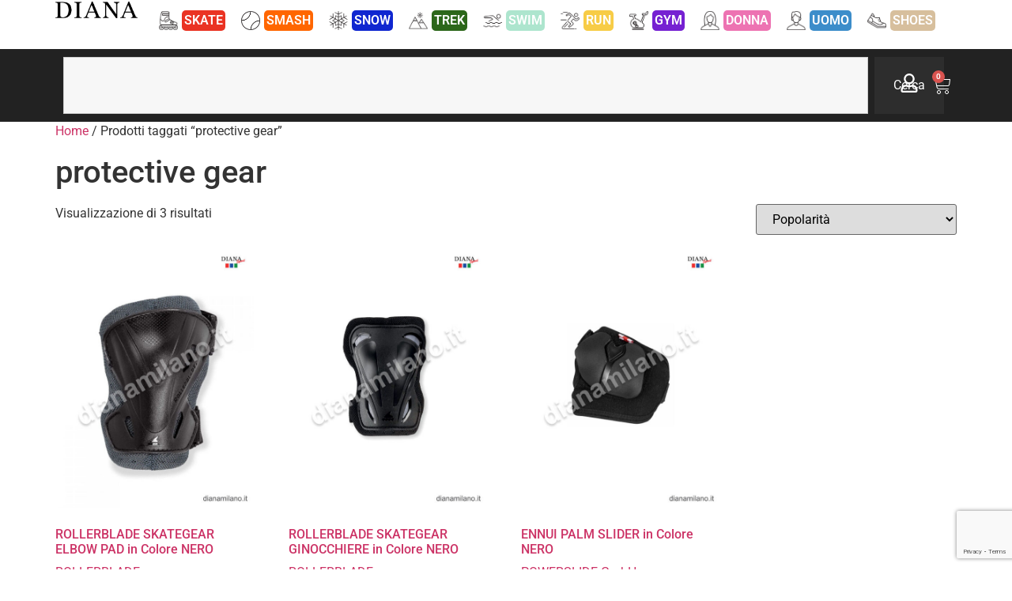

--- FILE ---
content_type: text/html; charset=UTF-8
request_url: https://www.dianamilano.it/tag-prodotto/protective-gear/
body_size: 22262
content:
<!doctype html>
<html lang="it-IT">
<head>
	<meta charset="UTF-8">
	<meta name="viewport" content="width=device-width, initial-scale=1">
	<link rel="profile" href="https://gmpg.org/xfn/11">
					<script>document.documentElement.className = document.documentElement.className + ' yes-js js_active js'</script>
			<title>protective gear &#8211; DIANA MILANO</title>
<meta name='robots' content='max-image-preview:large' />
	<style>img:is([sizes="auto" i], [sizes^="auto," i]) { contain-intrinsic-size: 3000px 1500px }</style>
	<script type="text/javascript">function rgmkInitGoogleMaps(){window.rgmkGoogleMapsCallback=true;try{jQuery(document).trigger("rgmkGoogleMapsLoad")}catch(err){}}</script><link rel='dns-prefetch' href='//cdn.jsdelivr.net' />
<link rel="alternate" type="application/rss+xml" title="DIANA MILANO &raquo; Feed" href="https://www.dianamilano.it/feed/" />
<link rel="alternate" type="application/rss+xml" title="Feed DIANA MILANO &raquo; protective gear Tag" href="https://www.dianamilano.it/tag-prodotto/protective-gear/feed/" />
<script>
window._wpemojiSettings = {"baseUrl":"https:\/\/s.w.org\/images\/core\/emoji\/16.0.1\/72x72\/","ext":".png","svgUrl":"https:\/\/s.w.org\/images\/core\/emoji\/16.0.1\/svg\/","svgExt":".svg","source":{"concatemoji":"https:\/\/www.dianamilano.it\/wp-includes\/js\/wp-emoji-release.min.js?ver=6.8.3"}};
/*! This file is auto-generated */
!function(s,n){var o,i,e;function c(e){try{var t={supportTests:e,timestamp:(new Date).valueOf()};sessionStorage.setItem(o,JSON.stringify(t))}catch(e){}}function p(e,t,n){e.clearRect(0,0,e.canvas.width,e.canvas.height),e.fillText(t,0,0);var t=new Uint32Array(e.getImageData(0,0,e.canvas.width,e.canvas.height).data),a=(e.clearRect(0,0,e.canvas.width,e.canvas.height),e.fillText(n,0,0),new Uint32Array(e.getImageData(0,0,e.canvas.width,e.canvas.height).data));return t.every(function(e,t){return e===a[t]})}function u(e,t){e.clearRect(0,0,e.canvas.width,e.canvas.height),e.fillText(t,0,0);for(var n=e.getImageData(16,16,1,1),a=0;a<n.data.length;a++)if(0!==n.data[a])return!1;return!0}function f(e,t,n,a){switch(t){case"flag":return n(e,"\ud83c\udff3\ufe0f\u200d\u26a7\ufe0f","\ud83c\udff3\ufe0f\u200b\u26a7\ufe0f")?!1:!n(e,"\ud83c\udde8\ud83c\uddf6","\ud83c\udde8\u200b\ud83c\uddf6")&&!n(e,"\ud83c\udff4\udb40\udc67\udb40\udc62\udb40\udc65\udb40\udc6e\udb40\udc67\udb40\udc7f","\ud83c\udff4\u200b\udb40\udc67\u200b\udb40\udc62\u200b\udb40\udc65\u200b\udb40\udc6e\u200b\udb40\udc67\u200b\udb40\udc7f");case"emoji":return!a(e,"\ud83e\udedf")}return!1}function g(e,t,n,a){var r="undefined"!=typeof WorkerGlobalScope&&self instanceof WorkerGlobalScope?new OffscreenCanvas(300,150):s.createElement("canvas"),o=r.getContext("2d",{willReadFrequently:!0}),i=(o.textBaseline="top",o.font="600 32px Arial",{});return e.forEach(function(e){i[e]=t(o,e,n,a)}),i}function t(e){var t=s.createElement("script");t.src=e,t.defer=!0,s.head.appendChild(t)}"undefined"!=typeof Promise&&(o="wpEmojiSettingsSupports",i=["flag","emoji"],n.supports={everything:!0,everythingExceptFlag:!0},e=new Promise(function(e){s.addEventListener("DOMContentLoaded",e,{once:!0})}),new Promise(function(t){var n=function(){try{var e=JSON.parse(sessionStorage.getItem(o));if("object"==typeof e&&"number"==typeof e.timestamp&&(new Date).valueOf()<e.timestamp+604800&&"object"==typeof e.supportTests)return e.supportTests}catch(e){}return null}();if(!n){if("undefined"!=typeof Worker&&"undefined"!=typeof OffscreenCanvas&&"undefined"!=typeof URL&&URL.createObjectURL&&"undefined"!=typeof Blob)try{var e="postMessage("+g.toString()+"("+[JSON.stringify(i),f.toString(),p.toString(),u.toString()].join(",")+"));",a=new Blob([e],{type:"text/javascript"}),r=new Worker(URL.createObjectURL(a),{name:"wpTestEmojiSupports"});return void(r.onmessage=function(e){c(n=e.data),r.terminate(),t(n)})}catch(e){}c(n=g(i,f,p,u))}t(n)}).then(function(e){for(var t in e)n.supports[t]=e[t],n.supports.everything=n.supports.everything&&n.supports[t],"flag"!==t&&(n.supports.everythingExceptFlag=n.supports.everythingExceptFlag&&n.supports[t]);n.supports.everythingExceptFlag=n.supports.everythingExceptFlag&&!n.supports.flag,n.DOMReady=!1,n.readyCallback=function(){n.DOMReady=!0}}).then(function(){return e}).then(function(){var e;n.supports.everything||(n.readyCallback(),(e=n.source||{}).concatemoji?t(e.concatemoji):e.wpemoji&&e.twemoji&&(t(e.twemoji),t(e.wpemoji)))}))}((window,document),window._wpemojiSettings);
</script>
<style id='wp-emoji-styles-inline-css' type='text/css'>

	img.wp-smiley, img.emoji {
		display: inline !important;
		border: none !important;
		box-shadow: none !important;
		height: 1em !important;
		width: 1em !important;
		margin: 0 0.07em !important;
		vertical-align: -0.1em !important;
		background: none !important;
		padding: 0 !important;
	}
</style>
<link rel='stylesheet' id='wp-block-library-css' href='https://www.dianamilano.it/wp-includes/css/dist/block-library/style.min.css?ver=6.8.3' type='text/css' media='all' />
<link rel='stylesheet' id='jquery-selectBox-css' href='https://www.dianamilano.it/wp-content/plugins/yith-woocommerce-wishlist/assets/css/jquery.selectBox.css?ver=1.2.0' type='text/css' media='all' />
<link rel='stylesheet' id='woocommerce_prettyPhoto_css-css' href='//www.dianamilano.it/wp-content/plugins/woocommerce/assets/css/prettyPhoto.css?ver=3.1.6' type='text/css' media='all' />
<link rel='stylesheet' id='yith-wcwl-main-css' href='https://www.dianamilano.it/wp-content/plugins/yith-woocommerce-wishlist/assets/css/style.css?ver=4.11.0' type='text/css' media='all' />
<style id='yith-wcwl-main-inline-css' type='text/css'>
 :root { --rounded-corners-radius: 16px; --add-to-cart-rounded-corners-radius: 16px; --feedback-duration: 3s } 
 :root { --rounded-corners-radius: 16px; --add-to-cart-rounded-corners-radius: 16px; --feedback-duration: 3s } 
</style>
<style id='filebird-block-filebird-gallery-style-inline-css' type='text/css'>
ul.filebird-block-filebird-gallery{margin:auto!important;padding:0!important;width:100%}ul.filebird-block-filebird-gallery.layout-grid{display:grid;grid-gap:20px;align-items:stretch;grid-template-columns:repeat(var(--columns),1fr);justify-items:stretch}ul.filebird-block-filebird-gallery.layout-grid li img{border:1px solid #ccc;box-shadow:2px 2px 6px 0 rgba(0,0,0,.3);height:100%;max-width:100%;-o-object-fit:cover;object-fit:cover;width:100%}ul.filebird-block-filebird-gallery.layout-masonry{-moz-column-count:var(--columns);-moz-column-gap:var(--space);column-gap:var(--space);-moz-column-width:var(--min-width);columns:var(--min-width) var(--columns);display:block;overflow:auto}ul.filebird-block-filebird-gallery.layout-masonry li{margin-bottom:var(--space)}ul.filebird-block-filebird-gallery li{list-style:none}ul.filebird-block-filebird-gallery li figure{height:100%;margin:0;padding:0;position:relative;width:100%}ul.filebird-block-filebird-gallery li figure figcaption{background:linear-gradient(0deg,rgba(0,0,0,.7),rgba(0,0,0,.3) 70%,transparent);bottom:0;box-sizing:border-box;color:#fff;font-size:.8em;margin:0;max-height:100%;overflow:auto;padding:3em .77em .7em;position:absolute;text-align:center;width:100%;z-index:2}ul.filebird-block-filebird-gallery li figure figcaption a{color:inherit}

</style>
<style id='global-styles-inline-css' type='text/css'>
:root{--wp--preset--aspect-ratio--square: 1;--wp--preset--aspect-ratio--4-3: 4/3;--wp--preset--aspect-ratio--3-4: 3/4;--wp--preset--aspect-ratio--3-2: 3/2;--wp--preset--aspect-ratio--2-3: 2/3;--wp--preset--aspect-ratio--16-9: 16/9;--wp--preset--aspect-ratio--9-16: 9/16;--wp--preset--color--black: #000000;--wp--preset--color--cyan-bluish-gray: #abb8c3;--wp--preset--color--white: #ffffff;--wp--preset--color--pale-pink: #f78da7;--wp--preset--color--vivid-red: #cf2e2e;--wp--preset--color--luminous-vivid-orange: #ff6900;--wp--preset--color--luminous-vivid-amber: #fcb900;--wp--preset--color--light-green-cyan: #7bdcb5;--wp--preset--color--vivid-green-cyan: #00d084;--wp--preset--color--pale-cyan-blue: #8ed1fc;--wp--preset--color--vivid-cyan-blue: #0693e3;--wp--preset--color--vivid-purple: #9b51e0;--wp--preset--gradient--vivid-cyan-blue-to-vivid-purple: linear-gradient(135deg,rgba(6,147,227,1) 0%,rgb(155,81,224) 100%);--wp--preset--gradient--light-green-cyan-to-vivid-green-cyan: linear-gradient(135deg,rgb(122,220,180) 0%,rgb(0,208,130) 100%);--wp--preset--gradient--luminous-vivid-amber-to-luminous-vivid-orange: linear-gradient(135deg,rgba(252,185,0,1) 0%,rgba(255,105,0,1) 100%);--wp--preset--gradient--luminous-vivid-orange-to-vivid-red: linear-gradient(135deg,rgba(255,105,0,1) 0%,rgb(207,46,46) 100%);--wp--preset--gradient--very-light-gray-to-cyan-bluish-gray: linear-gradient(135deg,rgb(238,238,238) 0%,rgb(169,184,195) 100%);--wp--preset--gradient--cool-to-warm-spectrum: linear-gradient(135deg,rgb(74,234,220) 0%,rgb(151,120,209) 20%,rgb(207,42,186) 40%,rgb(238,44,130) 60%,rgb(251,105,98) 80%,rgb(254,248,76) 100%);--wp--preset--gradient--blush-light-purple: linear-gradient(135deg,rgb(255,206,236) 0%,rgb(152,150,240) 100%);--wp--preset--gradient--blush-bordeaux: linear-gradient(135deg,rgb(254,205,165) 0%,rgb(254,45,45) 50%,rgb(107,0,62) 100%);--wp--preset--gradient--luminous-dusk: linear-gradient(135deg,rgb(255,203,112) 0%,rgb(199,81,192) 50%,rgb(65,88,208) 100%);--wp--preset--gradient--pale-ocean: linear-gradient(135deg,rgb(255,245,203) 0%,rgb(182,227,212) 50%,rgb(51,167,181) 100%);--wp--preset--gradient--electric-grass: linear-gradient(135deg,rgb(202,248,128) 0%,rgb(113,206,126) 100%);--wp--preset--gradient--midnight: linear-gradient(135deg,rgb(2,3,129) 0%,rgb(40,116,252) 100%);--wp--preset--font-size--small: 13px;--wp--preset--font-size--medium: 20px;--wp--preset--font-size--large: 36px;--wp--preset--font-size--x-large: 42px;--wp--preset--spacing--20: 0.44rem;--wp--preset--spacing--30: 0.67rem;--wp--preset--spacing--40: 1rem;--wp--preset--spacing--50: 1.5rem;--wp--preset--spacing--60: 2.25rem;--wp--preset--spacing--70: 3.38rem;--wp--preset--spacing--80: 5.06rem;--wp--preset--shadow--natural: 6px 6px 9px rgba(0, 0, 0, 0.2);--wp--preset--shadow--deep: 12px 12px 50px rgba(0, 0, 0, 0.4);--wp--preset--shadow--sharp: 6px 6px 0px rgba(0, 0, 0, 0.2);--wp--preset--shadow--outlined: 6px 6px 0px -3px rgba(255, 255, 255, 1), 6px 6px rgba(0, 0, 0, 1);--wp--preset--shadow--crisp: 6px 6px 0px rgba(0, 0, 0, 1);}:root { --wp--style--global--content-size: 800px;--wp--style--global--wide-size: 1200px; }:where(body) { margin: 0; }.wp-site-blocks > .alignleft { float: left; margin-right: 2em; }.wp-site-blocks > .alignright { float: right; margin-left: 2em; }.wp-site-blocks > .aligncenter { justify-content: center; margin-left: auto; margin-right: auto; }:where(.wp-site-blocks) > * { margin-block-start: 24px; margin-block-end: 0; }:where(.wp-site-blocks) > :first-child { margin-block-start: 0; }:where(.wp-site-blocks) > :last-child { margin-block-end: 0; }:root { --wp--style--block-gap: 24px; }:root :where(.is-layout-flow) > :first-child{margin-block-start: 0;}:root :where(.is-layout-flow) > :last-child{margin-block-end: 0;}:root :where(.is-layout-flow) > *{margin-block-start: 24px;margin-block-end: 0;}:root :where(.is-layout-constrained) > :first-child{margin-block-start: 0;}:root :where(.is-layout-constrained) > :last-child{margin-block-end: 0;}:root :where(.is-layout-constrained) > *{margin-block-start: 24px;margin-block-end: 0;}:root :where(.is-layout-flex){gap: 24px;}:root :where(.is-layout-grid){gap: 24px;}.is-layout-flow > .alignleft{float: left;margin-inline-start: 0;margin-inline-end: 2em;}.is-layout-flow > .alignright{float: right;margin-inline-start: 2em;margin-inline-end: 0;}.is-layout-flow > .aligncenter{margin-left: auto !important;margin-right: auto !important;}.is-layout-constrained > .alignleft{float: left;margin-inline-start: 0;margin-inline-end: 2em;}.is-layout-constrained > .alignright{float: right;margin-inline-start: 2em;margin-inline-end: 0;}.is-layout-constrained > .aligncenter{margin-left: auto !important;margin-right: auto !important;}.is-layout-constrained > :where(:not(.alignleft):not(.alignright):not(.alignfull)){max-width: var(--wp--style--global--content-size);margin-left: auto !important;margin-right: auto !important;}.is-layout-constrained > .alignwide{max-width: var(--wp--style--global--wide-size);}body .is-layout-flex{display: flex;}.is-layout-flex{flex-wrap: wrap;align-items: center;}.is-layout-flex > :is(*, div){margin: 0;}body .is-layout-grid{display: grid;}.is-layout-grid > :is(*, div){margin: 0;}body{padding-top: 0px;padding-right: 0px;padding-bottom: 0px;padding-left: 0px;}a:where(:not(.wp-element-button)){text-decoration: underline;}:root :where(.wp-element-button, .wp-block-button__link){background-color: #32373c;border-width: 0;color: #fff;font-family: inherit;font-size: inherit;line-height: inherit;padding: calc(0.667em + 2px) calc(1.333em + 2px);text-decoration: none;}.has-black-color{color: var(--wp--preset--color--black) !important;}.has-cyan-bluish-gray-color{color: var(--wp--preset--color--cyan-bluish-gray) !important;}.has-white-color{color: var(--wp--preset--color--white) !important;}.has-pale-pink-color{color: var(--wp--preset--color--pale-pink) !important;}.has-vivid-red-color{color: var(--wp--preset--color--vivid-red) !important;}.has-luminous-vivid-orange-color{color: var(--wp--preset--color--luminous-vivid-orange) !important;}.has-luminous-vivid-amber-color{color: var(--wp--preset--color--luminous-vivid-amber) !important;}.has-light-green-cyan-color{color: var(--wp--preset--color--light-green-cyan) !important;}.has-vivid-green-cyan-color{color: var(--wp--preset--color--vivid-green-cyan) !important;}.has-pale-cyan-blue-color{color: var(--wp--preset--color--pale-cyan-blue) !important;}.has-vivid-cyan-blue-color{color: var(--wp--preset--color--vivid-cyan-blue) !important;}.has-vivid-purple-color{color: var(--wp--preset--color--vivid-purple) !important;}.has-black-background-color{background-color: var(--wp--preset--color--black) !important;}.has-cyan-bluish-gray-background-color{background-color: var(--wp--preset--color--cyan-bluish-gray) !important;}.has-white-background-color{background-color: var(--wp--preset--color--white) !important;}.has-pale-pink-background-color{background-color: var(--wp--preset--color--pale-pink) !important;}.has-vivid-red-background-color{background-color: var(--wp--preset--color--vivid-red) !important;}.has-luminous-vivid-orange-background-color{background-color: var(--wp--preset--color--luminous-vivid-orange) !important;}.has-luminous-vivid-amber-background-color{background-color: var(--wp--preset--color--luminous-vivid-amber) !important;}.has-light-green-cyan-background-color{background-color: var(--wp--preset--color--light-green-cyan) !important;}.has-vivid-green-cyan-background-color{background-color: var(--wp--preset--color--vivid-green-cyan) !important;}.has-pale-cyan-blue-background-color{background-color: var(--wp--preset--color--pale-cyan-blue) !important;}.has-vivid-cyan-blue-background-color{background-color: var(--wp--preset--color--vivid-cyan-blue) !important;}.has-vivid-purple-background-color{background-color: var(--wp--preset--color--vivid-purple) !important;}.has-black-border-color{border-color: var(--wp--preset--color--black) !important;}.has-cyan-bluish-gray-border-color{border-color: var(--wp--preset--color--cyan-bluish-gray) !important;}.has-white-border-color{border-color: var(--wp--preset--color--white) !important;}.has-pale-pink-border-color{border-color: var(--wp--preset--color--pale-pink) !important;}.has-vivid-red-border-color{border-color: var(--wp--preset--color--vivid-red) !important;}.has-luminous-vivid-orange-border-color{border-color: var(--wp--preset--color--luminous-vivid-orange) !important;}.has-luminous-vivid-amber-border-color{border-color: var(--wp--preset--color--luminous-vivid-amber) !important;}.has-light-green-cyan-border-color{border-color: var(--wp--preset--color--light-green-cyan) !important;}.has-vivid-green-cyan-border-color{border-color: var(--wp--preset--color--vivid-green-cyan) !important;}.has-pale-cyan-blue-border-color{border-color: var(--wp--preset--color--pale-cyan-blue) !important;}.has-vivid-cyan-blue-border-color{border-color: var(--wp--preset--color--vivid-cyan-blue) !important;}.has-vivid-purple-border-color{border-color: var(--wp--preset--color--vivid-purple) !important;}.has-vivid-cyan-blue-to-vivid-purple-gradient-background{background: var(--wp--preset--gradient--vivid-cyan-blue-to-vivid-purple) !important;}.has-light-green-cyan-to-vivid-green-cyan-gradient-background{background: var(--wp--preset--gradient--light-green-cyan-to-vivid-green-cyan) !important;}.has-luminous-vivid-amber-to-luminous-vivid-orange-gradient-background{background: var(--wp--preset--gradient--luminous-vivid-amber-to-luminous-vivid-orange) !important;}.has-luminous-vivid-orange-to-vivid-red-gradient-background{background: var(--wp--preset--gradient--luminous-vivid-orange-to-vivid-red) !important;}.has-very-light-gray-to-cyan-bluish-gray-gradient-background{background: var(--wp--preset--gradient--very-light-gray-to-cyan-bluish-gray) !important;}.has-cool-to-warm-spectrum-gradient-background{background: var(--wp--preset--gradient--cool-to-warm-spectrum) !important;}.has-blush-light-purple-gradient-background{background: var(--wp--preset--gradient--blush-light-purple) !important;}.has-blush-bordeaux-gradient-background{background: var(--wp--preset--gradient--blush-bordeaux) !important;}.has-luminous-dusk-gradient-background{background: var(--wp--preset--gradient--luminous-dusk) !important;}.has-pale-ocean-gradient-background{background: var(--wp--preset--gradient--pale-ocean) !important;}.has-electric-grass-gradient-background{background: var(--wp--preset--gradient--electric-grass) !important;}.has-midnight-gradient-background{background: var(--wp--preset--gradient--midnight) !important;}.has-small-font-size{font-size: var(--wp--preset--font-size--small) !important;}.has-medium-font-size{font-size: var(--wp--preset--font-size--medium) !important;}.has-large-font-size{font-size: var(--wp--preset--font-size--large) !important;}.has-x-large-font-size{font-size: var(--wp--preset--font-size--x-large) !important;}
:root :where(.wp-block-pullquote){font-size: 1.5em;line-height: 1.6;}
</style>
<link rel='stylesheet' id='contact-form-7-css' href='https://www.dianamilano.it/wp-content/plugins/contact-form-7/includes/css/styles.css?ver=6.1.4' type='text/css' media='all' />
<link rel='stylesheet' id='woocommerce-layout-css' href='https://www.dianamilano.it/wp-content/plugins/woocommerce/assets/css/woocommerce-layout.css?ver=10.4.3' type='text/css' media='all' />
<link rel='stylesheet' id='woocommerce-smallscreen-css' href='https://www.dianamilano.it/wp-content/plugins/woocommerce/assets/css/woocommerce-smallscreen.css?ver=10.4.3' type='text/css' media='only screen and (max-width: 768px)' />
<link rel='stylesheet' id='woocommerce-general-css' href='https://www.dianamilano.it/wp-content/plugins/woocommerce/assets/css/woocommerce.css?ver=10.4.3' type='text/css' media='all' />
<style id='woocommerce-inline-inline-css' type='text/css'>
.woocommerce form .form-row .required { visibility: visible; }
</style>
<link rel='stylesheet' id='subscriptio_frontend-css' href='https://www.dianamilano.it/wp-content/plugins/subscriptio/_old_version/assets/css/frontend.css?ver=2.3.10' type='text/css' media='all' />
<link rel='stylesheet' id='sendcloud-checkout-css-css' href='https://www.dianamilano.it/wp-content/plugins/sendcloud-shipping/resources/css/sendcloud-checkout.css?ver=2.4.5' type='text/css' media='all' />
<link rel='stylesheet' id='hello-elementor-css' href='https://www.dianamilano.it/wp-content/themes/hello-elementor/assets/css/reset.css?ver=3.4.5' type='text/css' media='all' />
<link rel='stylesheet' id='hello-elementor-theme-style-css' href='https://www.dianamilano.it/wp-content/themes/hello-elementor/assets/css/theme.css?ver=3.4.5' type='text/css' media='all' />
<link rel='stylesheet' id='hello-elementor-header-footer-css' href='https://www.dianamilano.it/wp-content/themes/hello-elementor/assets/css/header-footer.css?ver=3.4.5' type='text/css' media='all' />
<link rel='stylesheet' id='elementor-frontend-css' href='https://www.dianamilano.it/wp-content/plugins/elementor/assets/css/frontend.min.css?ver=3.34.0' type='text/css' media='all' />
<link rel='stylesheet' id='elementor-post-24924-css' href='https://www.dianamilano.it/wp-content/uploads/elementor/css/post-24924.css?ver=1767596559' type='text/css' media='all' />
<link rel='stylesheet' id='widget-search-form-css' href='https://www.dianamilano.it/wp-content/plugins/elementor-pro/assets/css/widget-search-form.min.css?ver=3.33.1' type='text/css' media='all' />
<link rel='stylesheet' id='widget-woocommerce-menu-cart-css' href='https://www.dianamilano.it/wp-content/plugins/elementor-pro/assets/css/widget-woocommerce-menu-cart.min.css?ver=3.33.1' type='text/css' media='all' />
<link rel='stylesheet' id='widget-nav-menu-css' href='https://www.dianamilano.it/wp-content/plugins/elementor-pro/assets/css/widget-nav-menu.min.css?ver=3.33.1' type='text/css' media='all' />
<link rel='stylesheet' id='widget-image-css' href='https://www.dianamilano.it/wp-content/plugins/elementor/assets/css/widget-image.min.css?ver=3.34.0' type='text/css' media='all' />
<link rel='stylesheet' id='widget-heading-css' href='https://www.dianamilano.it/wp-content/plugins/elementor/assets/css/widget-heading.min.css?ver=3.34.0' type='text/css' media='all' />
<link rel='stylesheet' id='widget-woocommerce-products-css' href='https://www.dianamilano.it/wp-content/plugins/elementor-pro/assets/css/widget-woocommerce-products.min.css?ver=3.33.1' type='text/css' media='all' />
<link rel='stylesheet' id='widget-icon-list-css' href='https://www.dianamilano.it/wp-content/plugins/elementor/assets/css/widget-icon-list.min.css?ver=3.34.0' type='text/css' media='all' />
<link rel='stylesheet' id='widget-form-css' href='https://www.dianamilano.it/wp-content/plugins/elementor-pro/assets/css/widget-form.min.css?ver=3.33.1' type='text/css' media='all' />
<link rel='stylesheet' id='elementor-post-26810-css' href='https://www.dianamilano.it/wp-content/uploads/elementor/css/post-26810.css?ver=1767596560' type='text/css' media='all' />
<link rel='stylesheet' id='elementor-post-26826-css' href='https://www.dianamilano.it/wp-content/uploads/elementor/css/post-26826.css?ver=1767596560' type='text/css' media='all' />
<link rel='stylesheet' id='jquery-fixedheadertable-style-css' href='https://www.dianamilano.it/wp-content/plugins/yith-woocommerce-compare/assets/css/jquery.dataTables.css?ver=1.10.18' type='text/css' media='all' />
<link rel='stylesheet' id='yith_woocompare_page-css' href='https://www.dianamilano.it/wp-content/plugins/yith-woocommerce-compare/assets/css/compare.css?ver=3.6.0' type='text/css' media='all' />
<link rel='stylesheet' id='yith-woocompare-widget-css' href='https://www.dianamilano.it/wp-content/plugins/yith-woocommerce-compare/assets/css/widget.css?ver=3.6.0' type='text/css' media='all' />
<link rel='stylesheet' id='threesixty-css' href='https://www.dianamilano.it/wp-content/plugins/smart-product-viewer/includes/css/360.css?ver=6.8.3' type='text/css' media='all' />
<link rel='stylesheet' id='magnific-popup-css' href='https://www.dianamilano.it/wp-content/plugins/smart-product-viewer/includes/css/magnific-popup.css?ver=6.8.3' type='text/css' media='all' />
<link rel='stylesheet' id='hello-elementor-child-style-css' href='https://www.dianamilano.it/wp-content/themes/hello-theme-child-master/style.css?ver=2.0.0' type='text/css' media='all' />
<link rel='stylesheet' id='elementor-gf-local-roboto-css' href='https://www.dianamilano.it/wp-content/uploads/elementor/google-fonts/css/roboto.css?ver=1742285345' type='text/css' media='all' />
<link rel='stylesheet' id='elementor-gf-local-robotoslab-css' href='https://www.dianamilano.it/wp-content/uploads/elementor/google-fonts/css/robotoslab.css?ver=1742285350' type='text/css' media='all' />
<link rel='stylesheet' id='wpcountdown-css' href='https://www.dianamilano.it/wp-content/plugins/wpcountdown/static/css/main.css?ver=1.2' type='text/css' media='all' />
<script src="https://www.dianamilano.it/wp-includes/js/jquery/jquery.min.js?ver=3.7.1" id="jquery-core-js"></script>
<script src="https://www.dianamilano.it/wp-includes/js/jquery/jquery-migrate.min.js?ver=3.4.1" id="jquery-migrate-js"></script>
<script src="https://www.dianamilano.it/wp-content/plugins/woocommerce/assets/js/jquery-blockui/jquery.blockUI.min.js?ver=2.7.0-wc.10.4.3" id="wc-jquery-blockui-js" data-wp-strategy="defer"></script>
<script id="wc-add-to-cart-js-extra">
var wc_add_to_cart_params = {"ajax_url":"\/wp-admin\/admin-ajax.php","wc_ajax_url":"\/?wc-ajax=%%endpoint%%","i18n_view_cart":"Visualizza carrello","cart_url":"https:\/\/www.dianamilano.it\/carrello\/","is_cart":"","cart_redirect_after_add":"no"};
</script>
<script src="https://www.dianamilano.it/wp-content/plugins/woocommerce/assets/js/frontend/add-to-cart.min.js?ver=10.4.3" id="wc-add-to-cart-js" data-wp-strategy="defer"></script>
<script src="https://www.dianamilano.it/wp-content/plugins/woocommerce/assets/js/js-cookie/js.cookie.min.js?ver=2.1.4-wc.10.4.3" id="wc-js-cookie-js" defer data-wp-strategy="defer"></script>
<script id="woocommerce-js-extra">
var woocommerce_params = {"ajax_url":"\/wp-admin\/admin-ajax.php","wc_ajax_url":"\/?wc-ajax=%%endpoint%%","i18n_password_show":"Mostra password","i18n_password_hide":"Nascondi password"};
</script>
<script src="https://www.dianamilano.it/wp-content/plugins/woocommerce/assets/js/frontend/woocommerce.min.js?ver=10.4.3" id="woocommerce-js" defer data-wp-strategy="defer"></script>
<script id="subscriptio_frontend-js-extra">
var subscriptio_vars = {"confirm_pause":"Are you sure you want to pause this subscription?","confirm_resume":"Are you sure you want to resume this subscription?","confirm_cancel":"Are you sure you want to cancel this subscription?"};
</script>
<script src="https://www.dianamilano.it/wp-content/plugins/subscriptio/_old_version/assets/js/frontend.js?ver=2.3.10" id="subscriptio_frontend-js"></script>
<script src="https://www.dianamilano.it/wp-content/plugins/js_composer/assets/js/vendors/woocommerce-add-to-cart.js?ver=8.3.1" id="vc_woocommerce-add-to-cart-js-js"></script>
<script src="https://www.dianamilano.it/wp-content/plugins/smart-product-viewer/includes/js/jquery.magnific-popup.min.js?ver=6.8.3" id="magnific-popup-js"></script>
<script src="https://www.dianamilano.it/wp-content/plugins/smart-product-viewer/includes/js/smart.product.min.js?ver=6.8.3" id="smart-product-js"></script>
<script src="https://www.dianamilano.it/wp-content/plugins/wpcountdown/static/js/countdown.js?ver=1.2" id="wpcountdown-js"></script>
<script></script><link rel="https://api.w.org/" href="https://www.dianamilano.it/wp-json/" /><link rel="alternate" title="JSON" type="application/json" href="https://www.dianamilano.it/wp-json/wp/v2/product_tag/850" /><link rel="EditURI" type="application/rsd+xml" title="RSD" href="https://www.dianamilano.it/xmlrpc.php?rsd" />
<meta name="generator" content="WordPress 6.8.3" />
<meta name="generator" content="WooCommerce 10.4.3" />
	<noscript><style>.woocommerce-product-gallery{ opacity: 1 !important; }</style></noscript>
	<meta name="generator" content="Elementor 3.34.0; features: e_font_icon_svg, additional_custom_breakpoints; settings: css_print_method-external, google_font-enabled, font_display-swap">
			<style>
				.e-con.e-parent:nth-of-type(n+4):not(.e-lazyloaded):not(.e-no-lazyload),
				.e-con.e-parent:nth-of-type(n+4):not(.e-lazyloaded):not(.e-no-lazyload) * {
					background-image: none !important;
				}
				@media screen and (max-height: 1024px) {
					.e-con.e-parent:nth-of-type(n+3):not(.e-lazyloaded):not(.e-no-lazyload),
					.e-con.e-parent:nth-of-type(n+3):not(.e-lazyloaded):not(.e-no-lazyload) * {
						background-image: none !important;
					}
				}
				@media screen and (max-height: 640px) {
					.e-con.e-parent:nth-of-type(n+2):not(.e-lazyloaded):not(.e-no-lazyload),
					.e-con.e-parent:nth-of-type(n+2):not(.e-lazyloaded):not(.e-no-lazyload) * {
						background-image: none !important;
					}
				}
			</style>
			<meta name="generator" content="Powered by WPBakery Page Builder - drag and drop page builder for WordPress."/>
<meta name="generator" content="Powered by Slider Revolution 6.7.30 - responsive, Mobile-Friendly Slider Plugin for WordPress with comfortable drag and drop interface." />
<script>function setREVStartSize(e){
			//window.requestAnimationFrame(function() {
				window.RSIW = window.RSIW===undefined ? window.innerWidth : window.RSIW;
				window.RSIH = window.RSIH===undefined ? window.innerHeight : window.RSIH;
				try {
					var pw = document.getElementById(e.c).parentNode.offsetWidth,
						newh;
					pw = pw===0 || isNaN(pw) || (e.l=="fullwidth" || e.layout=="fullwidth") ? window.RSIW : pw;
					e.tabw = e.tabw===undefined ? 0 : parseInt(e.tabw);
					e.thumbw = e.thumbw===undefined ? 0 : parseInt(e.thumbw);
					e.tabh = e.tabh===undefined ? 0 : parseInt(e.tabh);
					e.thumbh = e.thumbh===undefined ? 0 : parseInt(e.thumbh);
					e.tabhide = e.tabhide===undefined ? 0 : parseInt(e.tabhide);
					e.thumbhide = e.thumbhide===undefined ? 0 : parseInt(e.thumbhide);
					e.mh = e.mh===undefined || e.mh=="" || e.mh==="auto" ? 0 : parseInt(e.mh,0);
					if(e.layout==="fullscreen" || e.l==="fullscreen")
						newh = Math.max(e.mh,window.RSIH);
					else{
						e.gw = Array.isArray(e.gw) ? e.gw : [e.gw];
						for (var i in e.rl) if (e.gw[i]===undefined || e.gw[i]===0) e.gw[i] = e.gw[i-1];
						e.gh = e.el===undefined || e.el==="" || (Array.isArray(e.el) && e.el.length==0)? e.gh : e.el;
						e.gh = Array.isArray(e.gh) ? e.gh : [e.gh];
						for (var i in e.rl) if (e.gh[i]===undefined || e.gh[i]===0) e.gh[i] = e.gh[i-1];
											
						var nl = new Array(e.rl.length),
							ix = 0,
							sl;
						e.tabw = e.tabhide>=pw ? 0 : e.tabw;
						e.thumbw = e.thumbhide>=pw ? 0 : e.thumbw;
						e.tabh = e.tabhide>=pw ? 0 : e.tabh;
						e.thumbh = e.thumbhide>=pw ? 0 : e.thumbh;
						for (var i in e.rl) nl[i] = e.rl[i]<window.RSIW ? 0 : e.rl[i];
						sl = nl[0];
						for (var i in nl) if (sl>nl[i] && nl[i]>0) { sl = nl[i]; ix=i;}
						var m = pw>(e.gw[ix]+e.tabw+e.thumbw) ? 1 : (pw-(e.tabw+e.thumbw)) / (e.gw[ix]);
						newh =  (e.gh[ix] * m) + (e.tabh + e.thumbh);
					}
					var el = document.getElementById(e.c);
					if (el!==null && el) el.style.height = newh+"px";
					el = document.getElementById(e.c+"_wrapper");
					if (el!==null && el) {
						el.style.height = newh+"px";
						el.style.display = "block";
					}
				} catch(e){
					console.log("Failure at Presize of Slider:" + e)
				}
			//});
		  };</script>
		<style id="wp-custom-css">
			.woocommerce span.onsale {
	    min-height: 4.236em;
    min-width: 4.236em;
    padding: .202em;
    font-weight: 500;
    position: absolute;
    text-align: center;
    line-height: 4.236;
    top: -.5em;
    left: -.5em;
    margin: 0;
    border-radius: 100%;
    background-color: red;
    color: #fff;
    font-size: .8em;
    z-index: 9;
}		</style>
		<noscript><style> .wpb_animate_when_almost_visible { opacity: 1; }</style></noscript></head>
<body class="archive tax-product_tag term-protective-gear term-850 wp-custom-logo wp-embed-responsive wp-theme-hello-elementor wp-child-theme-hello-theme-child-master theme-hello-elementor woocommerce woocommerce-page woocommerce-no-js hello-elementor-default wpb-js-composer js-comp-ver-8.3.1 vc_responsive elementor-default elementor-kit-24924">


<a class="skip-link screen-reader-text" href="#content">Vai al contenuto</a>

		<header data-elementor-type="header" data-elementor-id="26810" class="elementor elementor-26810 elementor-location-header" data-elementor-post-type="elementor_library">
					<section class="elementor-section elementor-top-section elementor-element elementor-element-3af0a905 elementor-section-full_width elementor-hidden-desktop elementor-hidden-tablet elementor-section-height-default elementor-section-height-default" data-id="3af0a905" data-element_type="section">
						<div class="elementor-container elementor-column-gap-default">
					<div class="elementor-column elementor-col-50 elementor-top-column elementor-element elementor-element-d2b58b5" data-id="d2b58b5" data-element_type="column">
			<div class="elementor-widget-wrap elementor-element-populated">
						<div class="elementor-element elementor-element-44c03de6 elementor-widget-mobile__width-auto titolomenu elementor-widget elementor-widget-text-editor" data-id="44c03de6" data-element_type="widget" data-widget_type="text-editor.default">
				<div class="elementor-widget-container">
									<p><span style="color: #000000;"><a style="color: #000000;" href="/">DIANA</a></span></p>								</div>
				</div>
				<div class="elementor-element elementor-element-1159ec31 elementor-widget-mobile__width-auto elementor-view-default elementor-widget elementor-widget-icon" data-id="1159ec31" data-element_type="widget" data-widget_type="icon.default">
				<div class="elementor-widget-container">
							<div class="elementor-icon-wrapper">
			<div class="elementor-icon">
			<svg aria-hidden="true" class="e-font-icon-svg e-fas-square-full" viewBox="0 0 512 512" xmlns="http://www.w3.org/2000/svg"><path d="M512 512H0V0h512v512z"></path></svg>			</div>
		</div>
						</div>
				</div>
				<div class="elementor-element elementor-element-59eae7b2 elementor-widget-mobile__width-auto elementor-view-default elementor-widget elementor-widget-icon" data-id="59eae7b2" data-element_type="widget" data-widget_type="icon.default">
				<div class="elementor-widget-container">
							<div class="elementor-icon-wrapper">
			<div class="elementor-icon">
			<svg aria-hidden="true" class="e-font-icon-svg e-fas-square-full" viewBox="0 0 512 512" xmlns="http://www.w3.org/2000/svg"><path d="M512 512H0V0h512v512z"></path></svg>			</div>
		</div>
						</div>
				</div>
				<div class="elementor-element elementor-element-1d0cc45e elementor-widget-mobile__width-auto elementor-view-default elementor-widget elementor-widget-icon" data-id="1d0cc45e" data-element_type="widget" data-widget_type="icon.default">
				<div class="elementor-widget-container">
							<div class="elementor-icon-wrapper">
			<div class="elementor-icon">
			<svg aria-hidden="true" class="e-font-icon-svg e-fas-square-full" viewBox="0 0 512 512" xmlns="http://www.w3.org/2000/svg"><path d="M512 512H0V0h512v512z"></path></svg>			</div>
		</div>
						</div>
				</div>
					</div>
		</div>
				<div class="elementor-column elementor-col-50 elementor-top-column elementor-element elementor-element-252393e8 menu-mobile" data-id="252393e8" data-element_type="column">
			<div class="elementor-widget-wrap elementor-element-populated">
						<div class="elementor-element elementor-element-426638d3 elementor-widget-mobile__width-auto elementor-view-default elementor-widget elementor-widget-icon" data-id="426638d3" data-element_type="widget" data-widget_type="icon.default">
				<div class="elementor-widget-container">
							<div class="elementor-icon-wrapper">
			<a class="elementor-icon" href="http://dianamilano.memetic.cloud/mio-account/">
			<svg aria-hidden="true" class="e-font-icon-svg e-far-user" viewBox="0 0 448 512" xmlns="http://www.w3.org/2000/svg"><path d="M313.6 304c-28.7 0-42.5 16-89.6 16-47.1 0-60.8-16-89.6-16C60.2 304 0 364.2 0 438.4V464c0 26.5 21.5 48 48 48h352c26.5 0 48-21.5 48-48v-25.6c0-74.2-60.2-134.4-134.4-134.4zM400 464H48v-25.6c0-47.6 38.8-86.4 86.4-86.4 14.6 0 38.3 16 89.6 16 51.7 0 74.9-16 89.6-16 47.6 0 86.4 38.8 86.4 86.4V464zM224 288c79.5 0 144-64.5 144-144S303.5 0 224 0 80 64.5 80 144s64.5 144 144 144zm0-240c52.9 0 96 43.1 96 96s-43.1 96-96 96-96-43.1-96-96 43.1-96 96-96z"></path></svg>			</a>
		</div>
						</div>
				</div>
				<div class="elementor-element elementor-element-98ebc69 elementor-search-form--skin-full_screen elementor-widget-mobile__width-auto elementor-widget elementor-widget-search-form" data-id="98ebc69" data-element_type="widget" data-settings="{&quot;skin&quot;:&quot;full_screen&quot;}" data-widget_type="search-form.default">
				<div class="elementor-widget-container">
							<search role="search">
			<form class="elementor-search-form" action="https://www.dianamilano.it" method="get">
												<div class="elementor-search-form__toggle" role="button" tabindex="0" aria-label="Cerca">
					<div class="e-font-icon-svg-container"><svg aria-hidden="true" class="e-font-icon-svg e-fas-search" viewBox="0 0 512 512" xmlns="http://www.w3.org/2000/svg"><path d="M505 442.7L405.3 343c-4.5-4.5-10.6-7-17-7H372c27.6-35.3 44-79.7 44-128C416 93.1 322.9 0 208 0S0 93.1 0 208s93.1 208 208 208c48.3 0 92.7-16.4 128-44v16.3c0 6.4 2.5 12.5 7 17l99.7 99.7c9.4 9.4 24.6 9.4 33.9 0l28.3-28.3c9.4-9.4 9.4-24.6.1-34zM208 336c-70.7 0-128-57.2-128-128 0-70.7 57.2-128 128-128 70.7 0 128 57.2 128 128 0 70.7-57.2 128-128 128z"></path></svg></div>				</div>
								<div class="elementor-search-form__container">
					<label class="elementor-screen-only" for="elementor-search-form-98ebc69">Cerca</label>

					
					<input id="elementor-search-form-98ebc69" placeholder="" class="elementor-search-form__input" type="search" name="s" value="">
					
					
										<div class="dialog-lightbox-close-button dialog-close-button" role="button" tabindex="0" aria-label="Chiudi questo box di ricerca.">
						<svg aria-hidden="true" class="e-font-icon-svg e-eicon-close" viewBox="0 0 1000 1000" xmlns="http://www.w3.org/2000/svg"><path d="M742 167L500 408 258 167C246 154 233 150 217 150 196 150 179 158 167 167 154 179 150 196 150 212 150 229 154 242 171 254L408 500 167 742C138 771 138 800 167 829 196 858 225 858 254 829L496 587 738 829C750 842 767 846 783 846 800 846 817 842 829 829 842 817 846 804 846 783 846 767 842 750 829 737L588 500 833 258C863 229 863 200 833 171 804 137 775 137 742 167Z"></path></svg>					</div>
									</div>
			</form>
		</search>
						</div>
				</div>
				<div class="elementor-element elementor-element-213d95cd elementor-widget-mobile__width-auto toggle-icon--cart-medium elementor-menu-cart--items-indicator-bubble elementor-menu-cart--cart-type-side-cart elementor-menu-cart--show-remove-button-yes elementor-widget elementor-widget-woocommerce-menu-cart" data-id="213d95cd" data-element_type="widget" data-settings="{&quot;cart_type&quot;:&quot;side-cart&quot;,&quot;open_cart&quot;:&quot;click&quot;,&quot;automatically_open_cart&quot;:&quot;no&quot;}" data-widget_type="woocommerce-menu-cart.default">
				<div class="elementor-widget-container">
							<div class="elementor-menu-cart__wrapper">
							<div class="elementor-menu-cart__toggle_wrapper">
					<div class="elementor-menu-cart__container elementor-lightbox" aria-hidden="true">
						<div class="elementor-menu-cart__main" aria-hidden="true">
									<div class="elementor-menu-cart__close-button">
					</div>
									<div class="widget_shopping_cart_content">
															</div>
						</div>
					</div>
							<div class="elementor-menu-cart__toggle elementor-button-wrapper">
			<a id="elementor-menu-cart__toggle_button" href="#" class="elementor-menu-cart__toggle_button elementor-button elementor-size-sm" aria-expanded="false">
				<span class="elementor-button-text"><span class="woocommerce-Price-amount amount"><bdi><span class="woocommerce-Price-currencySymbol">&euro;</span>&nbsp;0,00</bdi></span></span>
				<span class="elementor-button-icon">
					<span class="elementor-button-icon-qty" data-counter="0">0</span>
					<svg class="e-font-icon-svg e-eicon-cart-medium" viewBox="0 0 1000 1000" xmlns="http://www.w3.org/2000/svg"><path d="M740 854C740 883 763 906 792 906S844 883 844 854 820 802 792 802 740 825 740 854ZM217 156H958C977 156 992 173 989 191L957 452C950 509 901 552 843 552H297L303 581C311 625 350 656 395 656H875C892 656 906 670 906 687S892 719 875 719H394C320 719 255 666 241 593L141 94H42C25 94 10 80 10 62S25 31 42 31H167C182 31 195 42 198 56L217 156ZM230 219L284 490H843C869 490 891 470 895 444L923 219H230ZM677 854C677 791 728 740 792 740S906 791 906 854 855 969 792 969 677 918 677 854ZM260 854C260 791 312 740 375 740S490 791 490 854 438 969 375 969 260 918 260 854ZM323 854C323 883 346 906 375 906S427 883 427 854 404 802 375 802 323 825 323 854Z"></path></svg>					<span class="elementor-screen-only">Carrello</span>
				</span>
			</a>
		</div>
						</div>
					</div> <!-- close elementor-menu-cart__wrapper -->
						</div>
				</div>
				<div class="elementor-element elementor-element-314a6427 elementor-widget-mobile__width-auto elementor-view-default elementor-widget elementor-widget-icon" data-id="314a6427" data-element_type="widget" data-widget_type="icon.default">
				<div class="elementor-widget-container">
							<div class="elementor-icon-wrapper">
			<a class="elementor-icon" href="#elementor-action%3Aaction%3Dpopup%3Aopen%26settings%3DeyJpZCI6IjI3NTMyIiwidG9nZ2xlIjpmYWxzZX0%3D">
			<svg aria-hidden="true" class="e-font-icon-svg e-fas-bars" viewBox="0 0 448 512" xmlns="http://www.w3.org/2000/svg"><path d="M16 132h416c8.837 0 16-7.163 16-16V76c0-8.837-7.163-16-16-16H16C7.163 60 0 67.163 0 76v40c0 8.837 7.163 16 16 16zm0 160h416c8.837 0 16-7.163 16-16v-40c0-8.837-7.163-16-16-16H16c-8.837 0-16 7.163-16 16v40c0 8.837 7.163 16 16 16zm0 160h416c8.837 0 16-7.163 16-16v-40c0-8.837-7.163-16-16-16H16c-8.837 0-16 7.163-16 16v40c0 8.837 7.163 16 16 16z"></path></svg>			</a>
		</div>
						</div>
				</div>
				<div class="elementor-element elementor-element-75c820e elementor-nav-menu__align-center elementor-nav-menu--stretch elementor-nav-menu__text-align-center elementor-widget-mobile__width-auto elementor-hidden-desktop elementor-hidden-tablet elementor-hidden-mobile elementor-nav-menu--dropdown-tablet elementor-nav-menu--toggle elementor-nav-menu--burger elementor-widget elementor-widget-nav-menu" data-id="75c820e" data-element_type="widget" data-settings="{&quot;full_width&quot;:&quot;stretch&quot;,&quot;_animation_mobile&quot;:&quot;none&quot;,&quot;layout&quot;:&quot;horizontal&quot;,&quot;submenu_icon&quot;:{&quot;value&quot;:&quot;&lt;svg aria-hidden=\&quot;true\&quot; class=\&quot;e-font-icon-svg e-fas-caret-down\&quot; viewBox=\&quot;0 0 320 512\&quot; xmlns=\&quot;http:\/\/www.w3.org\/2000\/svg\&quot;&gt;&lt;path d=\&quot;M31.3 192h257.3c17.8 0 26.7 21.5 14.1 34.1L174.1 354.8c-7.8 7.8-20.5 7.8-28.3 0L17.2 226.1C4.6 213.5 13.5 192 31.3 192z\&quot;&gt;&lt;\/path&gt;&lt;\/svg&gt;&quot;,&quot;library&quot;:&quot;fa-solid&quot;},&quot;toggle&quot;:&quot;burger&quot;}" data-widget_type="nav-menu.default">
				<div class="elementor-widget-container">
								<nav aria-label="Menu" class="elementor-nav-menu--main elementor-nav-menu__container elementor-nav-menu--layout-horizontal e--pointer-underline e--animation-fade">
				<ul id="menu-1-75c820e" class="elementor-nav-menu"><li class="menu-item menu-item-type-post_type menu-item-object-page menu-item-26839"><a href="https://www.dianamilano.it/pattinaggio/" class="elementor-item"><span class="d"><img src='/wp-content/uploads/2024/07/menu_pattinaggio.svg' alt='skate'></span><span class="txt skate">SKATE</span></a></li>
<li class="menu-item menu-item-type-post_type menu-item-object-page menu-item-26840"><a href="https://www.dianamilano.it/tennis/" class="elementor-item"><span class="d"><img src='/wp-content/uploads/2024/07/menu_smash.svg' alt='smash'></span><span class="txt smash">SMASH</span></a></li>
<li class="menu-item menu-item-type-post_type menu-item-object-page menu-item-26816"><a href="https://www.dianamilano.it/sci/" class="elementor-item"><span class="d"><img src='/wp-content/uploads/2024/07/menu_snow.svg' alt='snow'></span><span class="txt snow">SNOW</span></a></li>
<li class="menu-item menu-item-type-post_type menu-item-object-page menu-item-26817"><a href="https://www.dianamilano.it/trekking/" class="elementor-item"><span class="d"><img src='/wp-content/uploads/2024/07/menu_trek.svg' alt='trek'></span><span class="txt trek">TREK</span></a></li>
<li class="menu-item menu-item-type-post_type menu-item-object-page menu-item-26819"><a href="https://www.dianamilano.it/nuoto/" class="elementor-item"><span class="d"><img src='/wp-content/uploads/2024/07/menu_swim.svg' alt='swim'></span><span class="txt swim">SWIM</span></a></li>
<li class="menu-item menu-item-type-post_type menu-item-object-page menu-item-26822"><a href="https://www.dianamilano.it/running/" class="elementor-item"><span class="d"><img src='/wp-content/uploads/2024/07/menu_run.svg' alt='run'></span><span class="txt run">RUN</span></a></li>
<li class="menu-item menu-item-type-post_type menu-item-object-page menu-item-26815"><a href="https://www.dianamilano.it/gym/" class="elementor-item"><span class="d"><img src='/wp-content/uploads/2024/08/menu_gym.svg' alt='gym'></span><span class="txt train">GYM</span></a></li>
<li class="menu-item menu-item-type-post_type menu-item-object-page menu-item-26820"><a href="https://www.dianamilano.it/abbigliamento-donna/" class="elementor-item"><span class="d"><img src='/wp-content/uploads/2024/07/menu_donna.svg' alt='donna'></span><span class="txt donna">DONNA</span></a></li>
<li class="menu-item menu-item-type-post_type menu-item-object-page menu-item-26821"><a href="https://www.dianamilano.it/abbigliamento-uomo/" class="elementor-item"><span class="d"><img src='/wp-content/uploads/2024/07/menu_uomo.svg' alt='uomo'></span><span class="txt uomo">UOMO</span></a></li>
<li class="menu-item menu-item-type-post_type menu-item-object-page menu-item-26823"><a href="https://www.dianamilano.it/scarpe/" class="elementor-item"><span class="d"><img src='/wp-content/uploads/2024/07/menu_shoes.svg' alt='shoes'></span><span class="txt shoes">SHOES</span></a></li>
</ul>			</nav>
					<div class="elementor-menu-toggle" role="button" tabindex="0" aria-label="Menu di commutazione" aria-expanded="false">
			<svg aria-hidden="true" role="presentation" class="elementor-menu-toggle__icon--open e-font-icon-svg e-fas-bars" viewBox="0 0 448 512" xmlns="http://www.w3.org/2000/svg"><path d="M16 132h416c8.837 0 16-7.163 16-16V76c0-8.837-7.163-16-16-16H16C7.163 60 0 67.163 0 76v40c0 8.837 7.163 16 16 16zm0 160h416c8.837 0 16-7.163 16-16v-40c0-8.837-7.163-16-16-16H16c-8.837 0-16 7.163-16 16v40c0 8.837 7.163 16 16 16zm0 160h416c8.837 0 16-7.163 16-16v-40c0-8.837-7.163-16-16-16H16c-8.837 0-16 7.163-16 16v40c0 8.837 7.163 16 16 16z"></path></svg><svg aria-hidden="true" role="presentation" class="elementor-menu-toggle__icon--close e-font-icon-svg e-eicon-close" viewBox="0 0 1000 1000" xmlns="http://www.w3.org/2000/svg"><path d="M742 167L500 408 258 167C246 154 233 150 217 150 196 150 179 158 167 167 154 179 150 196 150 212 150 229 154 242 171 254L408 500 167 742C138 771 138 800 167 829 196 858 225 858 254 829L496 587 738 829C750 842 767 846 783 846 800 846 817 842 829 829 842 817 846 804 846 783 846 767 842 750 829 737L588 500 833 258C863 229 863 200 833 171 804 137 775 137 742 167Z"></path></svg>		</div>
					<nav class="elementor-nav-menu--dropdown elementor-nav-menu__container" aria-hidden="true">
				<ul id="menu-2-75c820e" class="elementor-nav-menu"><li class="menu-item menu-item-type-post_type menu-item-object-page menu-item-26839"><a href="https://www.dianamilano.it/pattinaggio/" class="elementor-item" tabindex="-1"><span class="d"><img src='/wp-content/uploads/2024/07/menu_pattinaggio.svg' alt='skate'></span><span class="txt skate">SKATE</span></a></li>
<li class="menu-item menu-item-type-post_type menu-item-object-page menu-item-26840"><a href="https://www.dianamilano.it/tennis/" class="elementor-item" tabindex="-1"><span class="d"><img src='/wp-content/uploads/2024/07/menu_smash.svg' alt='smash'></span><span class="txt smash">SMASH</span></a></li>
<li class="menu-item menu-item-type-post_type menu-item-object-page menu-item-26816"><a href="https://www.dianamilano.it/sci/" class="elementor-item" tabindex="-1"><span class="d"><img src='/wp-content/uploads/2024/07/menu_snow.svg' alt='snow'></span><span class="txt snow">SNOW</span></a></li>
<li class="menu-item menu-item-type-post_type menu-item-object-page menu-item-26817"><a href="https://www.dianamilano.it/trekking/" class="elementor-item" tabindex="-1"><span class="d"><img src='/wp-content/uploads/2024/07/menu_trek.svg' alt='trek'></span><span class="txt trek">TREK</span></a></li>
<li class="menu-item menu-item-type-post_type menu-item-object-page menu-item-26819"><a href="https://www.dianamilano.it/nuoto/" class="elementor-item" tabindex="-1"><span class="d"><img src='/wp-content/uploads/2024/07/menu_swim.svg' alt='swim'></span><span class="txt swim">SWIM</span></a></li>
<li class="menu-item menu-item-type-post_type menu-item-object-page menu-item-26822"><a href="https://www.dianamilano.it/running/" class="elementor-item" tabindex="-1"><span class="d"><img src='/wp-content/uploads/2024/07/menu_run.svg' alt='run'></span><span class="txt run">RUN</span></a></li>
<li class="menu-item menu-item-type-post_type menu-item-object-page menu-item-26815"><a href="https://www.dianamilano.it/gym/" class="elementor-item" tabindex="-1"><span class="d"><img src='/wp-content/uploads/2024/08/menu_gym.svg' alt='gym'></span><span class="txt train">GYM</span></a></li>
<li class="menu-item menu-item-type-post_type menu-item-object-page menu-item-26820"><a href="https://www.dianamilano.it/abbigliamento-donna/" class="elementor-item" tabindex="-1"><span class="d"><img src='/wp-content/uploads/2024/07/menu_donna.svg' alt='donna'></span><span class="txt donna">DONNA</span></a></li>
<li class="menu-item menu-item-type-post_type menu-item-object-page menu-item-26821"><a href="https://www.dianamilano.it/abbigliamento-uomo/" class="elementor-item" tabindex="-1"><span class="d"><img src='/wp-content/uploads/2024/07/menu_uomo.svg' alt='uomo'></span><span class="txt uomo">UOMO</span></a></li>
<li class="menu-item menu-item-type-post_type menu-item-object-page menu-item-26823"><a href="https://www.dianamilano.it/scarpe/" class="elementor-item" tabindex="-1"><span class="d"><img src='/wp-content/uploads/2024/07/menu_shoes.svg' alt='shoes'></span><span class="txt shoes">SHOES</span></a></li>
</ul>			</nav>
						</div>
				</div>
					</div>
		</div>
					</div>
		</section>
		<div class="elementor-element elementor-element-303a6c95 elementor-hidden-mobile e-flex e-con-boxed e-con e-parent" data-id="303a6c95" data-element_type="container">
					<div class="e-con-inner">
		<div class="elementor-element elementor-element-3f4ed21d e-con-full e-flex e-con e-child" data-id="3f4ed21d" data-element_type="container">
				<div class="elementor-element elementor-element-24f33841 elementor-widget elementor-widget-theme-site-logo elementor-widget-image" data-id="24f33841" data-element_type="widget" data-widget_type="theme-site-logo.default">
				<div class="elementor-widget-container">
											<a href="https://www.dianamilano.it">
			<img width="320" height="66" src="https://www.dianamilano.it/wp-content/uploads/2024/05/logo_diana.png" class="attachment-full size-full wp-image-26813" alt="" srcset="https://www.dianamilano.it/wp-content/uploads/2024/05/logo_diana.png 320w, https://www.dianamilano.it/wp-content/uploads/2024/05/logo_diana-300x62.png 300w, https://www.dianamilano.it/wp-content/uploads/2024/05/logo_diana-100x21.png 100w" sizes="(max-width: 320px) 100vw, 320px" />				</a>
											</div>
				</div>
				</div>
		<div class="elementor-element elementor-element-1bb49db5 e-con-full e-flex e-con e-child" data-id="1bb49db5" data-element_type="container">
				<div class="elementor-element elementor-element-1d6a641f categories-menu elementor-nav-menu__align-center elementor-widget-mobile__width-auto elementor-hidden-mobile elementor-nav-menu--dropdown-tablet elementor-nav-menu__text-align-aside elementor-nav-menu--toggle elementor-nav-menu--burger elementor-widget elementor-widget-nav-menu" data-id="1d6a641f" data-element_type="widget" data-settings="{&quot;layout&quot;:&quot;horizontal&quot;,&quot;submenu_icon&quot;:{&quot;value&quot;:&quot;&lt;svg aria-hidden=\&quot;true\&quot; class=\&quot;e-font-icon-svg e-fas-caret-down\&quot; viewBox=\&quot;0 0 320 512\&quot; xmlns=\&quot;http:\/\/www.w3.org\/2000\/svg\&quot;&gt;&lt;path d=\&quot;M31.3 192h257.3c17.8 0 26.7 21.5 14.1 34.1L174.1 354.8c-7.8 7.8-20.5 7.8-28.3 0L17.2 226.1C4.6 213.5 13.5 192 31.3 192z\&quot;&gt;&lt;\/path&gt;&lt;\/svg&gt;&quot;,&quot;library&quot;:&quot;fa-solid&quot;},&quot;toggle&quot;:&quot;burger&quot;}" data-widget_type="nav-menu.default">
				<div class="elementor-widget-container">
								<nav aria-label="Menu" class="elementor-nav-menu--main elementor-nav-menu__container elementor-nav-menu--layout-horizontal e--pointer-underline e--animation-fade">
				<ul id="menu-1-1d6a641f" class="elementor-nav-menu"><li class="menu-item menu-item-type-post_type menu-item-object-page menu-item-26839"><a href="https://www.dianamilano.it/pattinaggio/" class="elementor-item"><span class="d"><img src='/wp-content/uploads/2024/07/menu_pattinaggio.svg' alt='skate'></span><span class="txt skate">SKATE</span></a></li>
<li class="menu-item menu-item-type-post_type menu-item-object-page menu-item-26840"><a href="https://www.dianamilano.it/tennis/" class="elementor-item"><span class="d"><img src='/wp-content/uploads/2024/07/menu_smash.svg' alt='smash'></span><span class="txt smash">SMASH</span></a></li>
<li class="menu-item menu-item-type-post_type menu-item-object-page menu-item-26816"><a href="https://www.dianamilano.it/sci/" class="elementor-item"><span class="d"><img src='/wp-content/uploads/2024/07/menu_snow.svg' alt='snow'></span><span class="txt snow">SNOW</span></a></li>
<li class="menu-item menu-item-type-post_type menu-item-object-page menu-item-26817"><a href="https://www.dianamilano.it/trekking/" class="elementor-item"><span class="d"><img src='/wp-content/uploads/2024/07/menu_trek.svg' alt='trek'></span><span class="txt trek">TREK</span></a></li>
<li class="menu-item menu-item-type-post_type menu-item-object-page menu-item-26819"><a href="https://www.dianamilano.it/nuoto/" class="elementor-item"><span class="d"><img src='/wp-content/uploads/2024/07/menu_swim.svg' alt='swim'></span><span class="txt swim">SWIM</span></a></li>
<li class="menu-item menu-item-type-post_type menu-item-object-page menu-item-26822"><a href="https://www.dianamilano.it/running/" class="elementor-item"><span class="d"><img src='/wp-content/uploads/2024/07/menu_run.svg' alt='run'></span><span class="txt run">RUN</span></a></li>
<li class="menu-item menu-item-type-post_type menu-item-object-page menu-item-26815"><a href="https://www.dianamilano.it/gym/" class="elementor-item"><span class="d"><img src='/wp-content/uploads/2024/08/menu_gym.svg' alt='gym'></span><span class="txt train">GYM</span></a></li>
<li class="menu-item menu-item-type-post_type menu-item-object-page menu-item-26820"><a href="https://www.dianamilano.it/abbigliamento-donna/" class="elementor-item"><span class="d"><img src='/wp-content/uploads/2024/07/menu_donna.svg' alt='donna'></span><span class="txt donna">DONNA</span></a></li>
<li class="menu-item menu-item-type-post_type menu-item-object-page menu-item-26821"><a href="https://www.dianamilano.it/abbigliamento-uomo/" class="elementor-item"><span class="d"><img src='/wp-content/uploads/2024/07/menu_uomo.svg' alt='uomo'></span><span class="txt uomo">UOMO</span></a></li>
<li class="menu-item menu-item-type-post_type menu-item-object-page menu-item-26823"><a href="https://www.dianamilano.it/scarpe/" class="elementor-item"><span class="d"><img src='/wp-content/uploads/2024/07/menu_shoes.svg' alt='shoes'></span><span class="txt shoes">SHOES</span></a></li>
</ul>			</nav>
					<div class="elementor-menu-toggle" role="button" tabindex="0" aria-label="Menu di commutazione" aria-expanded="false">
			<svg aria-hidden="true" role="presentation" class="elementor-menu-toggle__icon--open e-font-icon-svg e-eicon-menu-bar" viewBox="0 0 1000 1000" xmlns="http://www.w3.org/2000/svg"><path d="M104 333H896C929 333 958 304 958 271S929 208 896 208H104C71 208 42 237 42 271S71 333 104 333ZM104 583H896C929 583 958 554 958 521S929 458 896 458H104C71 458 42 487 42 521S71 583 104 583ZM104 833H896C929 833 958 804 958 771S929 708 896 708H104C71 708 42 737 42 771S71 833 104 833Z"></path></svg><svg aria-hidden="true" role="presentation" class="elementor-menu-toggle__icon--close e-font-icon-svg e-eicon-close" viewBox="0 0 1000 1000" xmlns="http://www.w3.org/2000/svg"><path d="M742 167L500 408 258 167C246 154 233 150 217 150 196 150 179 158 167 167 154 179 150 196 150 212 150 229 154 242 171 254L408 500 167 742C138 771 138 800 167 829 196 858 225 858 254 829L496 587 738 829C750 842 767 846 783 846 800 846 817 842 829 829 842 817 846 804 846 783 846 767 842 750 829 737L588 500 833 258C863 229 863 200 833 171 804 137 775 137 742 167Z"></path></svg>		</div>
					<nav class="elementor-nav-menu--dropdown elementor-nav-menu__container" aria-hidden="true">
				<ul id="menu-2-1d6a641f" class="elementor-nav-menu"><li class="menu-item menu-item-type-post_type menu-item-object-page menu-item-26839"><a href="https://www.dianamilano.it/pattinaggio/" class="elementor-item" tabindex="-1"><span class="d"><img src='/wp-content/uploads/2024/07/menu_pattinaggio.svg' alt='skate'></span><span class="txt skate">SKATE</span></a></li>
<li class="menu-item menu-item-type-post_type menu-item-object-page menu-item-26840"><a href="https://www.dianamilano.it/tennis/" class="elementor-item" tabindex="-1"><span class="d"><img src='/wp-content/uploads/2024/07/menu_smash.svg' alt='smash'></span><span class="txt smash">SMASH</span></a></li>
<li class="menu-item menu-item-type-post_type menu-item-object-page menu-item-26816"><a href="https://www.dianamilano.it/sci/" class="elementor-item" tabindex="-1"><span class="d"><img src='/wp-content/uploads/2024/07/menu_snow.svg' alt='snow'></span><span class="txt snow">SNOW</span></a></li>
<li class="menu-item menu-item-type-post_type menu-item-object-page menu-item-26817"><a href="https://www.dianamilano.it/trekking/" class="elementor-item" tabindex="-1"><span class="d"><img src='/wp-content/uploads/2024/07/menu_trek.svg' alt='trek'></span><span class="txt trek">TREK</span></a></li>
<li class="menu-item menu-item-type-post_type menu-item-object-page menu-item-26819"><a href="https://www.dianamilano.it/nuoto/" class="elementor-item" tabindex="-1"><span class="d"><img src='/wp-content/uploads/2024/07/menu_swim.svg' alt='swim'></span><span class="txt swim">SWIM</span></a></li>
<li class="menu-item menu-item-type-post_type menu-item-object-page menu-item-26822"><a href="https://www.dianamilano.it/running/" class="elementor-item" tabindex="-1"><span class="d"><img src='/wp-content/uploads/2024/07/menu_run.svg' alt='run'></span><span class="txt run">RUN</span></a></li>
<li class="menu-item menu-item-type-post_type menu-item-object-page menu-item-26815"><a href="https://www.dianamilano.it/gym/" class="elementor-item" tabindex="-1"><span class="d"><img src='/wp-content/uploads/2024/08/menu_gym.svg' alt='gym'></span><span class="txt train">GYM</span></a></li>
<li class="menu-item menu-item-type-post_type menu-item-object-page menu-item-26820"><a href="https://www.dianamilano.it/abbigliamento-donna/" class="elementor-item" tabindex="-1"><span class="d"><img src='/wp-content/uploads/2024/07/menu_donna.svg' alt='donna'></span><span class="txt donna">DONNA</span></a></li>
<li class="menu-item menu-item-type-post_type menu-item-object-page menu-item-26821"><a href="https://www.dianamilano.it/abbigliamento-uomo/" class="elementor-item" tabindex="-1"><span class="d"><img src='/wp-content/uploads/2024/07/menu_uomo.svg' alt='uomo'></span><span class="txt uomo">UOMO</span></a></li>
<li class="menu-item menu-item-type-post_type menu-item-object-page menu-item-26823"><a href="https://www.dianamilano.it/scarpe/" class="elementor-item" tabindex="-1"><span class="d"><img src='/wp-content/uploads/2024/07/menu_shoes.svg' alt='shoes'></span><span class="txt shoes">SHOES</span></a></li>
</ul>			</nav>
						</div>
				</div>
				</div>
					</div>
				</div>
		<div class="elementor-element elementor-element-2990667c e-con-full e-flex e-con e-parent" data-id="2990667c" data-element_type="container">
				<div class="elementor-element elementor-element-6b65464b elementor-widget__width-inherit elementor-widget elementor-widget-template" data-id="6b65464b" data-element_type="widget" data-widget_type="template.default">
				<div class="elementor-widget-container">
							<div class="elementor-template">
					<div data-elementor-type="section" data-elementor-id="26666" class="elementor elementor-26666 elementor-location-header" data-elementor-post-type="elementor_library">
			<div class="elementor-element elementor-element-78476a5d e-flex e-con-boxed bg_noncat e-con e-parent" data-id="78476a5d" data-element_type="container">
					<div class="e-con-inner">
		<div class="elementor-element elementor-element-381e7a7d e-con-full e-flex e-con e-child" data-id="381e7a7d" data-element_type="container">
				<div class="elementor-element elementor-element-1a286fc elementor-widget elementor-widget-search" data-id="1a286fc" data-element_type="widget" data-settings="{&quot;submit_trigger&quot;:&quot;click_submit&quot;,&quot;pagination_type_options&quot;:&quot;none&quot;}" data-widget_type="search.default">
				<div class="elementor-widget-container">
							<search class="e-search hidden" role="search">
			<form class="e-search-form" action="https://www.dianamilano.it" method="get">

				
				<label class="e-search-label" for="search-1a286fc">
					<span class="elementor-screen-only">
						Cerca					</span>
									</label>

				<div class="e-search-input-wrapper">
					<input id="search-1a286fc" placeholder="Cerca..." class="e-search-input" type="search" name="s" value="" autocomplete="off" role="combobox" aria-autocomplete="list" aria-expanded="false" aria-controls="results-1a286fc" aria-haspopup="listbox">
					<svg aria-hidden="true" class="e-font-icon-svg e-fas-times" viewBox="0 0 352 512" xmlns="http://www.w3.org/2000/svg"><path d="M242.72 256l100.07-100.07c12.28-12.28 12.28-32.19 0-44.48l-22.24-22.24c-12.28-12.28-32.19-12.28-44.48 0L176 189.28 75.93 89.21c-12.28-12.28-32.19-12.28-44.48 0L9.21 111.45c-12.28 12.28-12.28 32.19 0 44.48L109.28 256 9.21 356.07c-12.28 12.28-12.28 32.19 0 44.48l22.24 22.24c12.28 12.28 32.2 12.28 44.48 0L176 322.72l100.07 100.07c12.28 12.28 32.2 12.28 44.48 0l22.24-22.24c12.28-12.28 12.28-32.19 0-44.48L242.72 256z"></path></svg>										<output id="results-1a286fc" class="e-search-results-container hide-loader" aria-live="polite" aria-atomic="true" aria-label="Risultati della ricerca" tabindex="0">
						<div class="e-search-results"></div>
											</output>
									</div>
				
				
				<button class="e-search-submit  " type="submit">
					
										<span class="">
						Cerca					</span>
									</button>
				<input type="hidden" name="e_search_props" value="1a286fc-26666">
			</form>
		</search>
						</div>
				</div>
				</div>
				<div class="elementor-element elementor-element-5430d34d elementor-widget__width-auto elementor-hidden-tablet elementor-hidden-mobile elementor-view-default elementor-widget elementor-widget-icon" data-id="5430d34d" data-element_type="widget" data-widget_type="icon.default">
				<div class="elementor-widget-container">
							<div class="elementor-icon-wrapper">
			<a class="elementor-icon" href="http://dianamilano.memetic.cloud/mio-account/">
			<svg aria-hidden="true" class="e-font-icon-svg e-far-user" viewBox="0 0 448 512" xmlns="http://www.w3.org/2000/svg"><path d="M313.6 304c-28.7 0-42.5 16-89.6 16-47.1 0-60.8-16-89.6-16C60.2 304 0 364.2 0 438.4V464c0 26.5 21.5 48 48 48h352c26.5 0 48-21.5 48-48v-25.6c0-74.2-60.2-134.4-134.4-134.4zM400 464H48v-25.6c0-47.6 38.8-86.4 86.4-86.4 14.6 0 38.3 16 89.6 16 51.7 0 74.9-16 89.6-16 47.6 0 86.4 38.8 86.4 86.4V464zM224 288c79.5 0 144-64.5 144-144S303.5 0 224 0 80 64.5 80 144s64.5 144 144 144zm0-240c52.9 0 96 43.1 96 96s-43.1 96-96 96-96-43.1-96-96 43.1-96 96-96z"></path></svg>			</a>
		</div>
						</div>
				</div>
				<div class="elementor-element elementor-element-33328c58 toggle-icon--cart-light elementor-widget__width-auto elementor-hidden-tablet elementor-hidden-mobile elementor-menu-cart--items-indicator-bubble elementor-menu-cart--cart-type-side-cart elementor-menu-cart--show-remove-button-yes elementor-widget elementor-widget-woocommerce-menu-cart" data-id="33328c58" data-element_type="widget" data-settings="{&quot;cart_type&quot;:&quot;side-cart&quot;,&quot;open_cart&quot;:&quot;click&quot;,&quot;automatically_open_cart&quot;:&quot;no&quot;}" data-widget_type="woocommerce-menu-cart.default">
				<div class="elementor-widget-container">
							<div class="elementor-menu-cart__wrapper">
							<div class="elementor-menu-cart__toggle_wrapper">
					<div class="elementor-menu-cart__container elementor-lightbox" aria-hidden="true">
						<div class="elementor-menu-cart__main" aria-hidden="true">
									<div class="elementor-menu-cart__close-button">
					</div>
									<div class="widget_shopping_cart_content">
															</div>
						</div>
					</div>
							<div class="elementor-menu-cart__toggle elementor-button-wrapper">
			<a id="elementor-menu-cart__toggle_button" href="#" class="elementor-menu-cart__toggle_button elementor-button elementor-size-sm" aria-expanded="false">
				<span class="elementor-button-text"><span class="woocommerce-Price-amount amount"><bdi><span class="woocommerce-Price-currencySymbol">&euro;</span>&nbsp;0,00</bdi></span></span>
				<span class="elementor-button-icon">
					<span class="elementor-button-icon-qty" data-counter="0">0</span>
					<svg class="e-font-icon-svg e-eicon-cart-light" viewBox="0 0 1000 1000" xmlns="http://www.w3.org/2000/svg"><path d="M708 854C708 889 736 917 771 917 805 917 833 889 833 854 833 820 805 792 771 792 736 792 708 820 708 854ZM188 167L938 167C950 167 960 178 958 190L926 450C919 502 875 542 822 542L263 542 271 583C281 632 324 667 373 667L854 667C866 667 875 676 875 687 875 699 866 708 854 708L373 708C304 708 244 659 230 591L129 83 21 83C9 83 0 74 0 62 0 51 9 42 21 42L146 42C156 42 164 49 166 58L188 167ZM196 208L255 500 822 500C854 500 880 476 884 445L914 208 196 208ZM667 854C667 797 713 750 771 750 828 750 875 797 875 854 875 912 828 958 771 958 713 958 667 912 667 854ZM250 854C250 797 297 750 354 750 412 750 458 797 458 854 458 912 412 958 354 958 297 958 250 912 250 854ZM292 854C292 889 320 917 354 917 389 917 417 889 417 854 417 820 389 792 354 792 320 792 292 820 292 854Z"></path></svg>					<span class="elementor-screen-only">Carrello</span>
				</span>
			</a>
		</div>
						</div>
					</div> <!-- close elementor-menu-cart__wrapper -->
						</div>
				</div>
					</div>
				</div>
				</div>
				</div>
						</div>
				</div>
				</div>
				</header>
		<div id="primary" class="content-area"><main id="main" class="site-main" role="main"><nav class="woocommerce-breadcrumb" aria-label="Breadcrumb"><a href="https://www.dianamilano.it">Home</a>&nbsp;&#47;&nbsp;Prodotti taggati &ldquo;protective gear&rdquo;</nav><header class="woocommerce-products-header">
			<h1 class="woocommerce-products-header__title page-title">protective gear</h1>
	
	</header>
<div class="woocommerce-notices-wrapper"></div><p class="woocommerce-result-count" role="alert" aria-relevant="all" data-is-sorted-by="true">
	Visualizzazione di 3 risultati<span class="screen-reader-text">Popolarità</span></p>
<form class="woocommerce-ordering" method="get">
		<select
		name="orderby"
		class="orderby"
					aria-label="Ordine negozio"
			>
					<option value="popularity"  selected='selected'>Popolarità</option>
					<option value="date" >Ordina in base al più recente</option>
					<option value="price" >Prezzo: dal più economico</option>
					<option value="price-desc" >Prezzo: dal più caro</option>
			</select>
	<input type="hidden" name="paged" value="1" />
	</form>
<ul class="products columns-4">
<li class="product type-product post-15158 status-publish first instock has-post-thumbnail taxable shipping-taxable purchasable product-type-variation woocommerce-single-variations-attribute-pa_colore woocommerce-single-variations-attribute-pa_taglia">
	<a href="https://www.dianamilano.it/negozio/pattinaggio/pattinaggio_protezioni/pattinaggio_protezioni_gomitiere/rollerblade-protective-gear-gomitiere/?attribute_pa_colore=nero" class="woocommerce-LoopProduct-link woocommerce-loop-product__link"><img fetchpriority="high" width="555" height="726" src="https://www.dianamilano.it/wp-content/uploads/2017/01/dianamilano-rollerblade-protectivegeargomitiera-01-555x726.jpg" class="attachment-woocommerce_thumbnail size-woocommerce_thumbnail" alt="ROLLERBLADE SKATEGEAR ELBOW PAD - NERO, XL" decoding="async" srcset="https://www.dianamilano.it/wp-content/uploads/2017/01/dianamilano-rollerblade-protectivegeargomitiera-01-555x726.jpg 555w, https://www.dianamilano.it/wp-content/uploads/2017/01/dianamilano-rollerblade-protectivegeargomitiera-01-229x300.jpg 229w, https://www.dianamilano.it/wp-content/uploads/2017/01/dianamilano-rollerblade-protectivegeargomitiera-01-76x100.jpg 76w, https://www.dianamilano.it/wp-content/uploads/2017/01/dianamilano-rollerblade-protectivegeargomitiera-01.jpg 650w" sizes="(max-width: 555px) 100vw, 555px" /><h2 class="woocommerce-loop-product__title">ROLLERBLADE SKATEGEAR ELBOW PAD in Colore NERO</h2><div class="product-brand">ROLLERBLADE</div>
	<span class="price"><span class="woocommerce-Price-amount amount"><bdi><span class="woocommerce-Price-currencySymbol">&euro;</span>&nbsp;15,00</bdi></span> <small class="woocommerce-price-suffix">IVA inc.</small></span>
</a><a class="button" href="https://www.dianamilano.it/negozio/pattinaggio/pattinaggio_protezioni/pattinaggio_protezioni_gomitiere/rollerblade-protective-gear-gomitiere/?attribute_pa_colore=nero&attribute_pa_taglia=xl">Visualizza prodotto</a>	<span id="woocommerce_loop_add_to_cart_link_describedby_15158" class="screen-reader-text">
			</span>
</li>
<li class="product type-product post-15076 status-publish instock has-post-thumbnail taxable shipping-taxable purchasable product-type-variation woocommerce-single-variations-attribute-pa_colore woocommerce-single-variations-attribute-pa_taglia">
	<a href="https://www.dianamilano.it/negozio/pattinaggio/pattinaggio_protezioni/pattinaggio_protezioni_ginocchiere/rollerblade-protective-gear-ginocchiere/?attribute_pa_colore=nero" class="woocommerce-LoopProduct-link woocommerce-loop-product__link"><img width="555" height="726" src="https://www.dianamilano.it/wp-content/uploads/2017/01/dianamilano-rbskategearknee2021-555x726.jpg" class="attachment-woocommerce_thumbnail size-woocommerce_thumbnail" alt="ROLLERBLADE SKATEGEAR GINOCCHIERE - NERO, M" decoding="async" srcset="https://www.dianamilano.it/wp-content/uploads/2017/01/dianamilano-rbskategearknee2021-555x726.jpg 555w, https://www.dianamilano.it/wp-content/uploads/2017/01/dianamilano-rbskategearknee2021-229x300.jpg 229w, https://www.dianamilano.it/wp-content/uploads/2017/01/dianamilano-rbskategearknee2021-8x10.jpg 8w, https://www.dianamilano.it/wp-content/uploads/2017/01/dianamilano-rbskategearknee2021-76x100.jpg 76w, https://www.dianamilano.it/wp-content/uploads/2017/01/dianamilano-rbskategearknee2021.jpg 650w" sizes="(max-width: 555px) 100vw, 555px" /><h2 class="woocommerce-loop-product__title">ROLLERBLADE SKATEGEAR GINOCCHIERE in Colore NERO</h2><div class="product-brand">ROLLERBLADE</div>
	<span class="price"><span class="woocommerce-Price-amount amount"><bdi><span class="woocommerce-Price-currencySymbol">&euro;</span>&nbsp;15,00</bdi></span> <small class="woocommerce-price-suffix">IVA inc.</small></span>
</a><a class="button" href="https://www.dianamilano.it/negozio/pattinaggio/pattinaggio_protezioni/pattinaggio_protezioni_ginocchiere/rollerblade-protective-gear-ginocchiere/?attribute_pa_colore=nero&attribute_pa_taglia=m">Visualizza prodotto</a>	<span id="woocommerce_loop_add_to_cart_link_describedby_15076" class="screen-reader-text">
			</span>
</li>
<li class="product type-product post-14630 status-publish onbackorder has-post-thumbnail taxable shipping-taxable purchasable product-type-variation woocommerce-single-variations-attribute-pa_colore woocommerce-single-variations-attribute-pa_taglia">
	<a href="https://www.dianamilano.it/negozio/pattinaggio/pattinaggio_protezioni/pattinaggio_protezioni_polsiere/ennui-palm-slider/?attribute_pa_colore=nero" class="woocommerce-LoopProduct-link woocommerce-loop-product__link"><img loading="lazy" width="555" height="726" src="https://www.dianamilano.it/wp-content/uploads/2018/06/dianamilano-ennui-palmslider-01-555x726.jpg" class="attachment-woocommerce_thumbnail size-woocommerce_thumbnail" alt="ENNUI PALM SLIDER - NERO, L" decoding="async" srcset="https://www.dianamilano.it/wp-content/uploads/2018/06/dianamilano-ennui-palmslider-01-555x726.jpg 555w, https://www.dianamilano.it/wp-content/uploads/2018/06/dianamilano-ennui-palmslider-01-229x300.jpg 229w, https://www.dianamilano.it/wp-content/uploads/2018/06/dianamilano-ennui-palmslider-01-76x100.jpg 76w, https://www.dianamilano.it/wp-content/uploads/2018/06/dianamilano-ennui-palmslider-01.jpg 650w" sizes="(max-width: 555px) 100vw, 555px" /><h2 class="woocommerce-loop-product__title">ENNUI PALM SLIDER in Colore NERO</h2><div class="product-brand">POWERSLIDE GmbH</div>
	<span class="price"><span class="woocommerce-Price-amount amount"><bdi><span class="woocommerce-Price-currencySymbol">&euro;</span>&nbsp;22,00</bdi></span> <small class="woocommerce-price-suffix">IVA inc.</small></span>
</a><a class="button" href="https://www.dianamilano.it/negozio/pattinaggio/pattinaggio_protezioni/pattinaggio_protezioni_polsiere/ennui-palm-slider/?attribute_pa_colore=nero&attribute_pa_taglia=l">Visualizza prodotto</a>	<span id="woocommerce_loop_add_to_cart_link_describedby_14630" class="screen-reader-text">
			</span>
</li>
</ul>
</main></div>		<footer data-elementor-type="footer" data-elementor-id="26826" class="elementor elementor-26826 elementor-location-footer" data-elementor-post-type="elementor_library">
			<div class="elementor-element elementor-element-13a4dd9 elementor-hidden-desktop elementor-hidden-tablet elementor-hidden-mobile e-flex e-con-boxed e-con e-parent" data-id="13a4dd9" data-element_type="container">
					<div class="e-con-inner">
		<div class="elementor-element elementor-element-c9e530b e-con-full e-flex e-con e-child" data-id="c9e530b" data-element_type="container">
				<div class="elementor-element elementor-element-9dad80e elementor-widget elementor-widget-heading" data-id="9dad80e" data-element_type="widget" data-widget_type="heading.default">
				<div class="elementor-widget-container">
					<h4 class="elementor-heading-title elementor-size-default">IN EVIDENZA</h4>				</div>
				</div>
				</div>
		<div class="elementor-element elementor-element-117071c e-con-full e-flex e-con e-child" data-id="117071c" data-element_type="container">
				<div class="elementor-element elementor-element-06c6bcf elementor-widget elementor-widget-heading" data-id="06c6bcf" data-element_type="widget" data-widget_type="heading.default">
				<div class="elementor-widget-container">
					<h4 class="elementor-heading-title elementor-size-default">SCONTATI</h4>				</div>
				</div>
				</div>
		<div class="elementor-element elementor-element-00eab23 e-con-full e-flex e-con e-child" data-id="00eab23" data-element_type="container">
				<div class="elementor-element elementor-element-901c811 elementor-widget elementor-widget-heading" data-id="901c811" data-element_type="widget" data-widget_type="heading.default">
				<div class="elementor-widget-container">
					<h4 class="elementor-heading-title elementor-size-default">ULTIMI ARRIVI</h4>				</div>
				</div>
				<div class="elementor-element elementor-element-1767890 elementor-grid-1 elementor-grid-tablet-3 elementor-grid-mobile-2 elementor-products-grid elementor-wc-products elementor-widget elementor-widget-woocommerce-products" data-id="1767890" data-element_type="widget" data-widget_type="woocommerce-products.default">
				<div class="elementor-widget-container">
					<div class="woocommerce columns-1 "><ul class="products elementor-grid columns-1">
<li class="product type-product post-28894 status-publish first onbackorder taxable shipping-taxable purchasable product-type-variation woocommerce-single-variations-attribute-pa_colore woocommerce-single-variations-attribute-pa_taglia">
	<a href="https://www.dianamilano.it/negozio/sci/sci_protezioni/sci_protezioni_maschere/ELECTRA3BLACK/?attribute_pa_colore=blu" class="woocommerce-LoopProduct-link woocommerce-loop-product__link"><img loading="lazy" width="555" height="555" src="https://www.dianamilano.it/wp-content/uploads/woocommerce-placeholder.png" class="woocommerce-placeholder wp-post-image" alt="Segnaposto" decoding="async" srcset="https://www.dianamilano.it/wp-content/uploads/woocommerce-placeholder.png 1200w, https://www.dianamilano.it/wp-content/uploads/woocommerce-placeholder-300x300.png 300w, https://www.dianamilano.it/wp-content/uploads/woocommerce-placeholder-1024x1024.png 1024w, https://www.dianamilano.it/wp-content/uploads/woocommerce-placeholder-150x150.png 150w, https://www.dianamilano.it/wp-content/uploads/woocommerce-placeholder-768x768.png 768w, https://www.dianamilano.it/wp-content/uploads/woocommerce-placeholder-10x10.png 10w, https://www.dianamilano.it/wp-content/uploads/woocommerce-placeholder-600x600.png 600w" sizes="(max-width: 555px) 100vw, 555px" /><h2 class="woocommerce-loop-product__title">ELECTRA3BLACK in Colore BLU</h2><div class="product-brand">OUT OF</div>
	<span class="price"><span class="woocommerce-Price-amount amount"><bdi><span class="woocommerce-Price-currencySymbol">&euro;</span>&nbsp;449,00</bdi></span> <small class="woocommerce-price-suffix">IVA inc.</small></span>
</a><a class="button" href="https://www.dianamilano.it/negozio/sci/sci_protezioni/sci_protezioni_maschere/ELECTRA3BLACK/?attribute_pa_colore=blu&attribute_pa_taglia=tu">Visualizza prodotto</a>	<span id="woocommerce_loop_add_to_cart_link_describedby_28894" class="screen-reader-text">
			</span>
</li>
<li class="product type-product post-28893 status-publish first instock taxable shipping-taxable purchasable product-type-variation woocommerce-single-variations-attribute-pa_colore woocommerce-single-variations-attribute-pa_taglia">
	<a href="https://www.dianamilano.it/negozio/sci/sci_protezioni/sci_protezioni_maschere/ELECTRA3BLACK/?attribute_pa_colore=rosso" class="woocommerce-LoopProduct-link woocommerce-loop-product__link"><img loading="lazy" width="555" height="555" src="https://www.dianamilano.it/wp-content/uploads/woocommerce-placeholder.png" class="woocommerce-placeholder wp-post-image" alt="Segnaposto" decoding="async" srcset="https://www.dianamilano.it/wp-content/uploads/woocommerce-placeholder.png 1200w, https://www.dianamilano.it/wp-content/uploads/woocommerce-placeholder-300x300.png 300w, https://www.dianamilano.it/wp-content/uploads/woocommerce-placeholder-1024x1024.png 1024w, https://www.dianamilano.it/wp-content/uploads/woocommerce-placeholder-150x150.png 150w, https://www.dianamilano.it/wp-content/uploads/woocommerce-placeholder-768x768.png 768w, https://www.dianamilano.it/wp-content/uploads/woocommerce-placeholder-10x10.png 10w, https://www.dianamilano.it/wp-content/uploads/woocommerce-placeholder-600x600.png 600w" sizes="(max-width: 555px) 100vw, 555px" /><h2 class="woocommerce-loop-product__title">ELECTRA3BLACK in Colore ROSSO</h2><div class="product-brand">OUT OF</div>
	<span class="price"><span class="woocommerce-Price-amount amount"><bdi><span class="woocommerce-Price-currencySymbol">&euro;</span>&nbsp;449,00</bdi></span> <small class="woocommerce-price-suffix">IVA inc.</small></span>
</a><a class="button" href="https://www.dianamilano.it/negozio/sci/sci_protezioni/sci_protezioni_maschere/ELECTRA3BLACK/?attribute_pa_colore=rosso&attribute_pa_taglia=tu">Visualizza prodotto</a>	<span id="woocommerce_loop_add_to_cart_link_describedby_28893" class="screen-reader-text">
			</span>
</li>
</ul>
</div>				</div>
				</div>
				</div>
					</div>
				</div>
		<div class="elementor-element elementor-element-068e003 e-flex e-con-boxed e-con e-parent" data-id="068e003" data-element_type="container" data-settings="{&quot;background_background&quot;:&quot;classic&quot;}">
					<div class="e-con-inner">
		<div class="elementor-element elementor-element-dbf72ef e-con-full e-flex e-con e-child" data-id="dbf72ef" data-element_type="container">
				<div class="elementor-element elementor-element-bb8aeac elementor-widget elementor-widget-theme-site-logo elementor-widget-image" data-id="bb8aeac" data-element_type="widget" data-widget_type="theme-site-logo.default">
				<div class="elementor-widget-container">
											<a href="https://www.dianamilano.it">
			<img width="320" height="66" src="https://www.dianamilano.it/wp-content/uploads/2024/05/logo_diana.png" class="attachment-full size-full wp-image-26813" alt="" srcset="https://www.dianamilano.it/wp-content/uploads/2024/05/logo_diana.png 320w, https://www.dianamilano.it/wp-content/uploads/2024/05/logo_diana-300x62.png 300w, https://www.dianamilano.it/wp-content/uploads/2024/05/logo_diana-100x21.png 100w" sizes="(max-width: 320px) 100vw, 320px" />				</a>
											</div>
				</div>
				<div class="elementor-element elementor-element-2584e28 footer-info elementor-widget elementor-widget-text-editor" data-id="2584e28" data-element_type="widget" data-widget_type="text-editor.default">
				<div class="elementor-widget-container">
									<p>Abbiamo una storia di 150 anni e 5 generazioni passate a selezionare i migliori prodotti per te che ami lo sport.</p><p>Piazza Frattini, 20146 Milano</p><p>Email: <a href="mailto:info@dianamilano.it">info@dianamilano.it</a></p><p>Info Line: <a href="tel:+3902427172">+39 02 427172</a></p>								</div>
				</div>
				</div>
		<div class="elementor-element elementor-element-0c11352 e-con-full e-flex e-con e-child" data-id="0c11352" data-element_type="container">
				<div class="elementor-element elementor-element-6cec188 elementor-widget elementor-widget-heading" data-id="6cec188" data-element_type="widget" data-widget_type="heading.default">
				<div class="elementor-widget-container">
					<h4 class="elementor-heading-title elementor-size-default">LEGALI</h4>				</div>
				</div>
				<div class="elementor-element elementor-element-a2a1858 elementor-icon-list--layout-traditional elementor-list-item-link-full_width elementor-widget elementor-widget-icon-list" data-id="a2a1858" data-element_type="widget" data-widget_type="icon-list.default">
				<div class="elementor-widget-container">
							<ul class="elementor-icon-list-items">
							<li class="elementor-icon-list-item">
											<a href="/condizioni-di-vendita">

											<span class="elementor-icon-list-text">Condizioni di vendita</span>
											</a>
									</li>
								<li class="elementor-icon-list-item">
											<a href="/spedizioni/">

											<span class="elementor-icon-list-text">Spedizioni</span>
											</a>
									</li>
								<li class="elementor-icon-list-item">
											<a href="/pagamenti">

											<span class="elementor-icon-list-text">Pagamenti</span>
											</a>
									</li>
								<li class="elementor-icon-list-item">
											<a href="/resi-e-sostituzioni">

											<span class="elementor-icon-list-text">Resi e sostituzioni</span>
											</a>
									</li>
								<li class="elementor-icon-list-item">
											<a href="/garanzia">

											<span class="elementor-icon-list-text">Garanzia</span>
											</a>
									</li>
								<li class="elementor-icon-list-item">
											<a href="/privacy">

											<span class="elementor-icon-list-text">Privacy</span>
											</a>
									</li>
								<li class="elementor-icon-list-item">
											<a href="/cookie">

											<span class="elementor-icon-list-text">Cookie</span>
											</a>
									</li>
						</ul>
						</div>
				</div>
				</div>
		<div class="elementor-element elementor-element-b4579c7 e-con-full e-flex e-con e-child" data-id="b4579c7" data-element_type="container">
				<div class="elementor-element elementor-element-9e4430f elementor-widget elementor-widget-heading" data-id="9e4430f" data-element_type="widget" data-widget_type="heading.default">
				<div class="elementor-widget-container">
					<h4 class="elementor-heading-title elementor-size-default">ISCRIVITI ALLA Newsletter</h4>				</div>
				</div>
				<div class="elementor-element elementor-element-612a0c9 elementor-widget elementor-widget-text-editor" data-id="612a0c9" data-element_type="widget" data-widget_type="text-editor.default">
				<div class="elementor-widget-container">
									<p>Sarai sempre aggiornato sulle offerte dell&#8217;ultimo minuto!</p>								</div>
				</div>
				<div class="elementor-element elementor-element-0acb77e elementor-button-align-stretch elementor-widget elementor-widget-form" data-id="0acb77e" data-element_type="widget" data-settings="{&quot;step_next_label&quot;:&quot;Successivo&quot;,&quot;step_previous_label&quot;:&quot;Precedente&quot;,&quot;button_width&quot;:&quot;100&quot;,&quot;step_type&quot;:&quot;number_text&quot;,&quot;step_icon_shape&quot;:&quot;circle&quot;}" data-widget_type="form.default">
				<div class="elementor-widget-container">
							<form class="elementor-form" method="post" name="New Form" aria-label="New Form">
			<input type="hidden" name="post_id" value="26826"/>
			<input type="hidden" name="form_id" value="0acb77e"/>
			<input type="hidden" name="referer_title" value="Pagina non trovata" />

			
			<div class="elementor-form-fields-wrapper elementor-labels-">
								<div class="elementor-field-type-text elementor-field-group elementor-column elementor-field-group-field_1 elementor-col-100">
												<label for="form-field-field_1" class="elementor-field-label elementor-screen-only">
								Nome							</label>
														<input size="1" type="text" name="form_fields[field_1]" id="form-field-field_1" class="elementor-field elementor-size-sm  elementor-field-textual" placeholder="Nome">
											</div>
								<div class="elementor-field-type-email elementor-field-group elementor-column elementor-field-group-email elementor-col-100 elementor-field-required">
												<label for="form-field-email" class="elementor-field-label elementor-screen-only">
								Email							</label>
														<input size="1" type="email" name="form_fields[email]" id="form-field-email" class="elementor-field elementor-size-sm  elementor-field-textual" placeholder="Email" required="required">
											</div>
								<div class="elementor-field-group elementor-column elementor-field-type-submit elementor-col-100 e-form__buttons">
					<button class="elementor-button elementor-size-sm" type="submit">
						<span class="elementor-button-content-wrapper">
																						<span class="elementor-button-text">Iscriviti</span>
													</span>
					</button>
				</div>
			</div>
		</form>
						</div>
				</div>
				</div>
					</div>
				</div>
		<footer class="elementor-element elementor-element-38c0c2a e-flex e-con-boxed e-con e-parent" data-id="38c0c2a" data-element_type="container" data-settings="{&quot;background_background&quot;:&quot;classic&quot;}">
					<div class="e-con-inner">
		<div class="elementor-element elementor-element-e378dda e-con-full e-flex e-con e-child" data-id="e378dda" data-element_type="container">
				<div class="elementor-element elementor-element-9f53ec8 elementor-widget elementor-widget-heading" data-id="9f53ec8" data-element_type="widget" data-widget_type="heading.default">
				<div class="elementor-widget-container">
					<p class="elementor-heading-title elementor-size-default">DIANA MILANO  sport - © 2017 Diana Milano - P.IVA 08010830159 - Ivan Scamardi
</p>				</div>
				</div>
				</div>
		<div class="elementor-element elementor-element-5d29664 e-con-full e-flex e-con e-child" data-id="5d29664" data-element_type="container">
				<div class="elementor-element elementor-element-ba666b4 elementor-widget elementor-widget-text-editor" data-id="ba666b4" data-element_type="widget" data-widget_type="text-editor.default">
				<div class="elementor-widget-container">
									<div style="text-align:right">
<img src="https://www.dianamilano.it/wp-content/uploads/2017/02/payments.png" /></div>								</div>
				</div>
				</div>
					</div>
				</footer>
				</footer>
		

		<script>
			window.RS_MODULES = window.RS_MODULES || {};
			window.RS_MODULES.modules = window.RS_MODULES.modules || {};
			window.RS_MODULES.waiting = window.RS_MODULES.waiting || [];
			window.RS_MODULES.defered = true;
			window.RS_MODULES.moduleWaiting = window.RS_MODULES.moduleWaiting || {};
			window.RS_MODULES.type = 'compiled';
		</script>
		<script type="speculationrules">
{"prefetch":[{"source":"document","where":{"and":[{"href_matches":"\/*"},{"not":{"href_matches":["\/wp-*.php","\/wp-admin\/*","\/wp-content\/uploads\/*","\/wp-content\/*","\/wp-content\/plugins\/*","\/wp-content\/themes\/hello-theme-child-master\/*","\/wp-content\/themes\/hello-elementor\/*","\/*\\?(.+)"]}},{"not":{"selector_matches":"a[rel~=\"nofollow\"]"}},{"not":{"selector_matches":".no-prefetch, .no-prefetch a"}}]},"eagerness":"conservative"}]}
</script>
		<div data-elementor-type="popup" data-elementor-id="27532" class="elementor elementor-27532 elementor-location-popup" data-elementor-settings="{&quot;entrance_animation&quot;:&quot;fadeInLeft&quot;,&quot;avoid_multiple_popups&quot;:&quot;yes&quot;,&quot;classes&quot;:&quot;menumobile&quot;,&quot;entrance_animation_duration&quot;:{&quot;unit&quot;:&quot;px&quot;,&quot;size&quot;:0.40000000000000002220446049250313080847263336181640625,&quot;sizes&quot;:[]},&quot;a11y_navigation&quot;:&quot;yes&quot;,&quot;timing&quot;:[]}" data-elementor-post-type="elementor_library">
					<section class="elementor-section elementor-top-section elementor-element elementor-element-193ba3b3 elementor-section-boxed elementor-section-height-default elementor-section-height-default" data-id="193ba3b3" data-element_type="section">
						<div class="elementor-container elementor-column-gap-default">
					<div class="elementor-column elementor-col-100 elementor-top-column elementor-element elementor-element-47f3746" data-id="47f3746" data-element_type="column">
			<div class="elementor-widget-wrap elementor-element-populated">
						<section class="elementor-section elementor-inner-section elementor-element elementor-element-475b651c elementor-section-boxed elementor-section-height-default elementor-section-height-default" data-id="475b651c" data-element_type="section">
						<div class="elementor-container elementor-column-gap-default">
					<div class="elementor-column elementor-col-50 elementor-inner-column elementor-element elementor-element-1d4db609" data-id="1d4db609" data-element_type="column">
			<div class="elementor-widget-wrap">
							</div>
		</div>
				<div class="elementor-column elementor-col-50 elementor-inner-column elementor-element elementor-element-79a417b9" data-id="79a417b9" data-element_type="column">
			<div class="elementor-widget-wrap elementor-element-populated">
						<div class="elementor-element elementor-element-597906e4 elementor-widget elementor-widget-text-editor" data-id="597906e4" data-element_type="widget" data-widget_type="text-editor.default">
				<div class="elementor-widget-container">
									<p><a href="/chi-siamo/">Chi Siamo</a></p>								</div>
				</div>
					</div>
		</div>
					</div>
		</section>
					</div>
		</div>
					</div>
		</section>
				<section class="elementor-section elementor-top-section elementor-element elementor-element-322b0ad1 elementor-section-boxed elementor-section-height-default elementor-section-height-default" data-id="322b0ad1" data-element_type="section">
						<div class="elementor-container elementor-column-gap-default">
					<div class="elementor-column elementor-col-100 elementor-top-column elementor-element elementor-element-436be657" data-id="436be657" data-element_type="column">
			<div class="elementor-widget-wrap elementor-element-populated">
						<section class="elementor-section elementor-inner-section elementor-element elementor-element-9639ef1 elementor-section-boxed elementor-section-height-default elementor-section-height-default" data-id="9639ef1" data-element_type="section">
						<div class="elementor-container elementor-column-gap-default">
					<div class="elementor-column elementor-col-50 elementor-inner-column elementor-element elementor-element-6505a958" data-id="6505a958" data-element_type="column">
			<div class="elementor-widget-wrap">
							</div>
		</div>
				<div class="elementor-column elementor-col-50 elementor-inner-column elementor-element elementor-element-372b4862" data-id="372b4862" data-element_type="column">
			<div class="elementor-widget-wrap elementor-element-populated">
						<div class="elementor-element elementor-element-53f061ab elementor-widget elementor-widget-text-editor" data-id="53f061ab" data-element_type="widget" data-widget_type="text-editor.default">
				<div class="elementor-widget-container">
									<p><a href="/portfolio/">Negozio</a></p>								</div>
				</div>
					</div>
		</div>
					</div>
		</section>
					</div>
		</div>
					</div>
		</section>
				<section class="elementor-section elementor-top-section elementor-element elementor-element-2214a333 elementor-section-boxed elementor-section-height-default elementor-section-height-default" data-id="2214a333" data-element_type="section">
						<div class="elementor-container elementor-column-gap-default">
					<div class="elementor-column elementor-col-100 elementor-top-column elementor-element elementor-element-30fff66f" data-id="30fff66f" data-element_type="column">
			<div class="elementor-widget-wrap elementor-element-populated">
						<section class="elementor-section elementor-inner-section elementor-element elementor-element-18d270ef elementor-section-boxed elementor-section-height-default elementor-section-height-default" data-id="18d270ef" data-element_type="section">
						<div class="elementor-container elementor-column-gap-default">
					<div class="elementor-column elementor-col-50 elementor-inner-column elementor-element elementor-element-b73cc72 bgskate" data-id="b73cc72" data-element_type="column">
			<div class="elementor-widget-wrap elementor-element-populated">
						<div class="elementor-element elementor-element-5a61c6e4 elementor-widget-mobile__width-auto elementor-widget elementor-widget-image" data-id="5a61c6e4" data-element_type="widget" data-widget_type="image.default">
				<div class="elementor-widget-container">
																<a href="http://dianamilano.memetic.cloud/pattinaggio/">
							<img loading="lazy" width="100" height="100" src="https://www.dianamilano.it/wp-content/uploads/2025/06/menu_pattinaggio.svg" class="attachment-full size-full wp-image-27523" alt="" />								</a>
															</div>
				</div>
					</div>
		</div>
				<div class="elementor-column elementor-col-50 elementor-inner-column elementor-element elementor-element-79911781" data-id="79911781" data-element_type="column">
			<div class="elementor-widget-wrap elementor-element-populated">
						<div class="elementor-element elementor-element-39d08b2a elementor-widget-mobile__width-auto elementor-widget elementor-widget-text-editor" data-id="39d08b2a" data-element_type="widget" data-widget_type="text-editor.default">
				<div class="elementor-widget-container">
									<p><a href="/pattinaggio">Skate</a></p>								</div>
				</div>
					</div>
		</div>
					</div>
		</section>
					</div>
		</div>
					</div>
		</section>
				<section class="elementor-section elementor-top-section elementor-element elementor-element-15923cd2 elementor-section-boxed elementor-section-height-default elementor-section-height-default" data-id="15923cd2" data-element_type="section">
						<div class="elementor-container elementor-column-gap-default">
					<div class="elementor-column elementor-col-100 elementor-top-column elementor-element elementor-element-922ba5d" data-id="922ba5d" data-element_type="column">
			<div class="elementor-widget-wrap elementor-element-populated">
						<section class="elementor-section elementor-inner-section elementor-element elementor-element-34f48b97 elementor-section-boxed elementor-section-height-default elementor-section-height-default" data-id="34f48b97" data-element_type="section">
						<div class="elementor-container elementor-column-gap-default">
					<div class="elementor-column elementor-col-50 elementor-inner-column elementor-element elementor-element-2b4463c7 bgsmash" data-id="2b4463c7" data-element_type="column">
			<div class="elementor-widget-wrap elementor-element-populated">
						<div class="elementor-element elementor-element-5b565143 elementor-widget-mobile__width-auto elementor-widget elementor-widget-image" data-id="5b565143" data-element_type="widget" data-widget_type="image.default">
				<div class="elementor-widget-container">
																<a href="http://dianamilano.memetic.cloud/tennis/">
							<img loading="lazy" width="100" height="100" src="https://www.dianamilano.it/wp-content/uploads/2025/06/menu_smash.svg" class="attachment-full size-full wp-image-27524" alt="" />								</a>
															</div>
				</div>
					</div>
		</div>
				<div class="elementor-column elementor-col-50 elementor-inner-column elementor-element elementor-element-7e80fe3e" data-id="7e80fe3e" data-element_type="column">
			<div class="elementor-widget-wrap elementor-element-populated">
						<div class="elementor-element elementor-element-22641249 elementor-widget-mobile__width-auto elementor-widget elementor-widget-text-editor" data-id="22641249" data-element_type="widget" data-widget_type="text-editor.default">
				<div class="elementor-widget-container">
									<p><a href="/tennis/">Smash</a></p>								</div>
				</div>
					</div>
		</div>
					</div>
		</section>
					</div>
		</div>
					</div>
		</section>
				<section class="elementor-section elementor-top-section elementor-element elementor-element-286e4eb9 elementor-section-boxed elementor-section-height-default elementor-section-height-default" data-id="286e4eb9" data-element_type="section">
						<div class="elementor-container elementor-column-gap-default">
					<div class="elementor-column elementor-col-100 elementor-top-column elementor-element elementor-element-44d508ca" data-id="44d508ca" data-element_type="column">
			<div class="elementor-widget-wrap elementor-element-populated">
						<section class="elementor-section elementor-inner-section elementor-element elementor-element-1404d19e elementor-section-boxed elementor-section-height-default elementor-section-height-default" data-id="1404d19e" data-element_type="section">
						<div class="elementor-container elementor-column-gap-default">
					<div class="elementor-column elementor-col-50 elementor-inner-column elementor-element elementor-element-3c4ad27 bgsnow" data-id="3c4ad27" data-element_type="column">
			<div class="elementor-widget-wrap elementor-element-populated">
						<div class="elementor-element elementor-element-5e0b0428 elementor-widget-mobile__width-auto elementor-widget elementor-widget-image" data-id="5e0b0428" data-element_type="widget" data-widget_type="image.default">
				<div class="elementor-widget-container">
																<a href="http://dianamilano.memetic.cloud/sci/">
							<img loading="lazy" width="100" height="100" src="https://www.dianamilano.it/wp-content/uploads/2025/06/menu_snow.svg" class="attachment-full size-full wp-image-27525" alt="" />								</a>
															</div>
				</div>
					</div>
		</div>
				<div class="elementor-column elementor-col-50 elementor-inner-column elementor-element elementor-element-2077c2d1" data-id="2077c2d1" data-element_type="column">
			<div class="elementor-widget-wrap elementor-element-populated">
						<div class="elementor-element elementor-element-2d66f0c7 elementor-widget-mobile__width-auto elementor-widget elementor-widget-text-editor" data-id="2d66f0c7" data-element_type="widget" data-widget_type="text-editor.default">
				<div class="elementor-widget-container">
									<p><a href="/sci/">Snow</a></p>								</div>
				</div>
					</div>
		</div>
					</div>
		</section>
					</div>
		</div>
					</div>
		</section>
				<section class="elementor-section elementor-top-section elementor-element elementor-element-e4060e8 elementor-section-boxed elementor-section-height-default elementor-section-height-default" data-id="e4060e8" data-element_type="section">
						<div class="elementor-container elementor-column-gap-default">
					<div class="elementor-column elementor-col-100 elementor-top-column elementor-element elementor-element-2129cb39" data-id="2129cb39" data-element_type="column">
			<div class="elementor-widget-wrap elementor-element-populated">
						<section class="elementor-section elementor-inner-section elementor-element elementor-element-6c886720 elementor-section-boxed elementor-section-height-default elementor-section-height-default" data-id="6c886720" data-element_type="section">
						<div class="elementor-container elementor-column-gap-default">
					<div class="elementor-column elementor-col-50 elementor-inner-column elementor-element elementor-element-4a3f55a7 bgtrek" data-id="4a3f55a7" data-element_type="column">
			<div class="elementor-widget-wrap elementor-element-populated">
						<div class="elementor-element elementor-element-793dc7f3 elementor-widget-mobile__width-auto elementor-widget elementor-widget-image" data-id="793dc7f3" data-element_type="widget" data-widget_type="image.default">
				<div class="elementor-widget-container">
																<a href="http://dianamilano.memetic.cloud/trekking/">
							<img loading="lazy" width="100" height="100" src="https://www.dianamilano.it/wp-content/uploads/2025/06/menu_trek.svg" class="attachment-full size-full wp-image-27526" alt="" />								</a>
															</div>
				</div>
					</div>
		</div>
				<div class="elementor-column elementor-col-50 elementor-inner-column elementor-element elementor-element-43f8b7e6" data-id="43f8b7e6" data-element_type="column">
			<div class="elementor-widget-wrap elementor-element-populated">
						<div class="elementor-element elementor-element-8b26a3c elementor-widget-mobile__width-auto elementor-widget elementor-widget-text-editor" data-id="8b26a3c" data-element_type="widget" data-widget_type="text-editor.default">
				<div class="elementor-widget-container">
									<p><a href="/trekking/">Trek</a></p>								</div>
				</div>
					</div>
		</div>
					</div>
		</section>
					</div>
		</div>
					</div>
		</section>
				<section class="elementor-section elementor-top-section elementor-element elementor-element-6b49af43 elementor-section-boxed elementor-section-height-default elementor-section-height-default" data-id="6b49af43" data-element_type="section">
						<div class="elementor-container elementor-column-gap-default">
					<div class="elementor-column elementor-col-100 elementor-top-column elementor-element elementor-element-229777df" data-id="229777df" data-element_type="column">
			<div class="elementor-widget-wrap elementor-element-populated">
						<section class="elementor-section elementor-inner-section elementor-element elementor-element-73bcd74e elementor-section-boxed elementor-section-height-default elementor-section-height-default" data-id="73bcd74e" data-element_type="section">
						<div class="elementor-container elementor-column-gap-default">
					<div class="elementor-column elementor-col-50 elementor-inner-column elementor-element elementor-element-13523c71 bgrun" data-id="13523c71" data-element_type="column">
			<div class="elementor-widget-wrap elementor-element-populated">
						<div class="elementor-element elementor-element-18006d4c elementor-widget-mobile__width-auto elementor-widget elementor-widget-image" data-id="18006d4c" data-element_type="widget" data-widget_type="image.default">
				<div class="elementor-widget-container">
																<a href="http://dianamilano.memetic.cloud/running/">
							<img loading="lazy" width="100" height="100" src="https://www.dianamilano.it/wp-content/uploads/2025/06/menu_run.svg" class="attachment-full size-full wp-image-27527" alt="" />								</a>
															</div>
				</div>
					</div>
		</div>
				<div class="elementor-column elementor-col-50 elementor-inner-column elementor-element elementor-element-5231ee87" data-id="5231ee87" data-element_type="column">
			<div class="elementor-widget-wrap elementor-element-populated">
						<div class="elementor-element elementor-element-4bb09562 elementor-widget-mobile__width-auto elementor-widget elementor-widget-text-editor" data-id="4bb09562" data-element_type="widget" data-widget_type="text-editor.default">
				<div class="elementor-widget-container">
									<p><a href="/running/">Run</a></p>								</div>
				</div>
					</div>
		</div>
					</div>
		</section>
					</div>
		</div>
					</div>
		</section>
				<section class="elementor-section elementor-top-section elementor-element elementor-element-101548d7 elementor-section-boxed elementor-section-height-default elementor-section-height-default" data-id="101548d7" data-element_type="section">
						<div class="elementor-container elementor-column-gap-default">
					<div class="elementor-column elementor-col-100 elementor-top-column elementor-element elementor-element-8ce2dc4" data-id="8ce2dc4" data-element_type="column">
			<div class="elementor-widget-wrap elementor-element-populated">
						<section class="elementor-section elementor-inner-section elementor-element elementor-element-6cdfa3fe elementor-section-boxed elementor-section-height-default elementor-section-height-default" data-id="6cdfa3fe" data-element_type="section">
						<div class="elementor-container elementor-column-gap-default">
					<div class="elementor-column elementor-col-50 elementor-inner-column elementor-element elementor-element-49afbac8 bgswim" data-id="49afbac8" data-element_type="column">
			<div class="elementor-widget-wrap elementor-element-populated">
						<div class="elementor-element elementor-element-2cb92f40 elementor-widget-mobile__width-auto elementor-widget elementor-widget-image" data-id="2cb92f40" data-element_type="widget" data-widget_type="image.default">
				<div class="elementor-widget-container">
																<a href="http://dianamilano.memetic.cloud/swim/">
							<img loading="lazy" width="100" height="100" src="https://www.dianamilano.it/wp-content/uploads/2025/06/menu_swim.svg" class="attachment-full size-full wp-image-27528" alt="" />								</a>
															</div>
				</div>
					</div>
		</div>
				<div class="elementor-column elementor-col-50 elementor-inner-column elementor-element elementor-element-6be060e2" data-id="6be060e2" data-element_type="column">
			<div class="elementor-widget-wrap elementor-element-populated">
						<div class="elementor-element elementor-element-660e5584 elementor-widget-mobile__width-auto elementor-widget elementor-widget-text-editor" data-id="660e5584" data-element_type="widget" data-widget_type="text-editor.default">
				<div class="elementor-widget-container">
									<p><a href="/nuoto/">Swim</a></p>								</div>
				</div>
					</div>
		</div>
					</div>
		</section>
					</div>
		</div>
					</div>
		</section>
				<section class="elementor-section elementor-top-section elementor-element elementor-element-4c985ccb elementor-section-boxed elementor-section-height-default elementor-section-height-default" data-id="4c985ccb" data-element_type="section">
						<div class="elementor-container elementor-column-gap-default">
					<div class="elementor-column elementor-col-100 elementor-top-column elementor-element elementor-element-351ab37f" data-id="351ab37f" data-element_type="column">
			<div class="elementor-widget-wrap elementor-element-populated">
						<section class="elementor-section elementor-inner-section elementor-element elementor-element-7dbc0ae1 elementor-section-boxed elementor-section-height-default elementor-section-height-default" data-id="7dbc0ae1" data-element_type="section">
						<div class="elementor-container elementor-column-gap-default">
					<div class="elementor-column elementor-col-50 elementor-inner-column elementor-element elementor-element-29d4fa4b bgdonna" data-id="29d4fa4b" data-element_type="column">
			<div class="elementor-widget-wrap elementor-element-populated">
						<div class="elementor-element elementor-element-42fecd57 elementor-widget-mobile__width-auto elementor-widget elementor-widget-image" data-id="42fecd57" data-element_type="widget" data-widget_type="image.default">
				<div class="elementor-widget-container">
																<a href="http://dianamilano.memetic.cloud/swim/">
							<img loading="lazy" width="100" height="100" src="https://www.dianamilano.it/wp-content/uploads/2025/06/menu_donna.svg" class="attachment-full size-full wp-image-27529" alt="" />								</a>
															</div>
				</div>
					</div>
		</div>
				<div class="elementor-column elementor-col-50 elementor-inner-column elementor-element elementor-element-4574d357" data-id="4574d357" data-element_type="column">
			<div class="elementor-widget-wrap elementor-element-populated">
						<div class="elementor-element elementor-element-541d737d elementor-widget-mobile__width-auto elementor-widget elementor-widget-text-editor" data-id="541d737d" data-element_type="widget" data-widget_type="text-editor.default">
				<div class="elementor-widget-container">
									<p><a href="/abbigliamento-donna/">Donna</a></p>								</div>
				</div>
					</div>
		</div>
					</div>
		</section>
					</div>
		</div>
					</div>
		</section>
				<section class="elementor-section elementor-top-section elementor-element elementor-element-487dda07 elementor-section-boxed elementor-section-height-default elementor-section-height-default" data-id="487dda07" data-element_type="section">
						<div class="elementor-container elementor-column-gap-default">
					<div class="elementor-column elementor-col-100 elementor-top-column elementor-element elementor-element-180a352b" data-id="180a352b" data-element_type="column">
			<div class="elementor-widget-wrap elementor-element-populated">
						<section class="elementor-section elementor-inner-section elementor-element elementor-element-69e49f3b elementor-section-boxed elementor-section-height-default elementor-section-height-default" data-id="69e49f3b" data-element_type="section">
						<div class="elementor-container elementor-column-gap-default">
					<div class="elementor-column elementor-col-50 elementor-inner-column elementor-element elementor-element-6c2c348 bguomo" data-id="6c2c348" data-element_type="column">
			<div class="elementor-widget-wrap elementor-element-populated">
						<div class="elementor-element elementor-element-7661704c elementor-widget-mobile__width-auto elementor-widget elementor-widget-image" data-id="7661704c" data-element_type="widget" data-widget_type="image.default">
				<div class="elementor-widget-container">
																<a href="http://dianamilano.memetic.cloud/abbigliamento-uomo/">
							<img loading="lazy" width="100" height="100" src="https://www.dianamilano.it/wp-content/uploads/2025/06/menu_uomo.svg" class="attachment-full size-full wp-image-27530" alt="" />								</a>
															</div>
				</div>
					</div>
		</div>
				<div class="elementor-column elementor-col-50 elementor-inner-column elementor-element elementor-element-44210d4f" data-id="44210d4f" data-element_type="column">
			<div class="elementor-widget-wrap elementor-element-populated">
						<div class="elementor-element elementor-element-1afcaa79 elementor-widget-mobile__width-auto elementor-widget elementor-widget-text-editor" data-id="1afcaa79" data-element_type="widget" data-widget_type="text-editor.default">
				<div class="elementor-widget-container">
									<p><a href="/abbigliamento-uomo/">Uomo</a></p>								</div>
				</div>
					</div>
		</div>
					</div>
		</section>
					</div>
		</div>
					</div>
		</section>
				<section class="elementor-section elementor-top-section elementor-element elementor-element-5832586c elementor-section-boxed elementor-section-height-default elementor-section-height-default" data-id="5832586c" data-element_type="section">
						<div class="elementor-container elementor-column-gap-default">
					<div class="elementor-column elementor-col-100 elementor-top-column elementor-element elementor-element-412fe847" data-id="412fe847" data-element_type="column">
			<div class="elementor-widget-wrap elementor-element-populated">
						<section class="elementor-section elementor-inner-section elementor-element elementor-element-7b820a16 elementor-section-boxed elementor-section-height-default elementor-section-height-default" data-id="7b820a16" data-element_type="section">
						<div class="elementor-container elementor-column-gap-default">
					<div class="elementor-column elementor-col-50 elementor-inner-column elementor-element elementor-element-154e942e bgshoes" data-id="154e942e" data-element_type="column">
			<div class="elementor-widget-wrap elementor-element-populated">
						<div class="elementor-element elementor-element-7d4143ec elementor-widget-mobile__width-auto elementor-widget elementor-widget-image" data-id="7d4143ec" data-element_type="widget" data-widget_type="image.default">
				<div class="elementor-widget-container">
																<a href="http://dianamilano.memetic.cloud/abbigliamento-uomo/">
							<img loading="lazy" width="100" height="100" src="https://www.dianamilano.it/wp-content/uploads/2025/06/menu_shoes.svg" class="attachment-full size-full wp-image-27531" alt="" />								</a>
															</div>
				</div>
					</div>
		</div>
				<div class="elementor-column elementor-col-50 elementor-inner-column elementor-element elementor-element-55b621d1" data-id="55b621d1" data-element_type="column">
			<div class="elementor-widget-wrap elementor-element-populated">
						<div class="elementor-element elementor-element-7f067381 elementor-widget-mobile__width-auto elementor-widget elementor-widget-text-editor" data-id="7f067381" data-element_type="widget" data-widget_type="text-editor.default">
				<div class="elementor-widget-container">
									<p><a href="/scarpe/">Scarpe</a></p>								</div>
				</div>
					</div>
		</div>
					</div>
		</section>
					</div>
		</div>
					</div>
		</section>
				</div>
		<script type="application/ld+json">{"@context":"https://schema.org/","@type":"BreadcrumbList","itemListElement":[{"@type":"ListItem","position":1,"item":{"name":"Home","@id":"https://www.dianamilano.it"}},{"@type":"ListItem","position":2,"item":{"name":"Prodotti taggati &amp;ldquo;protective gear&amp;rdquo;","@id":"https://www.dianamilano.it/tag-prodotto/protective-gear/"}}]}</script>			<script>
				const lazyloadRunObserver = () => {
					const lazyloadBackgrounds = document.querySelectorAll( `.e-con.e-parent:not(.e-lazyloaded)` );
					const lazyloadBackgroundObserver = new IntersectionObserver( ( entries ) => {
						entries.forEach( ( entry ) => {
							if ( entry.isIntersecting ) {
								let lazyloadBackground = entry.target;
								if( lazyloadBackground ) {
									lazyloadBackground.classList.add( 'e-lazyloaded' );
								}
								lazyloadBackgroundObserver.unobserve( entry.target );
							}
						});
					}, { rootMargin: '200px 0px 200px 0px' } );
					lazyloadBackgrounds.forEach( ( lazyloadBackground ) => {
						lazyloadBackgroundObserver.observe( lazyloadBackground );
					} );
				};
				const events = [
					'DOMContentLoaded',
					'elementor/lazyload/observe',
				];
				events.forEach( ( event ) => {
					document.addEventListener( event, lazyloadRunObserver );
				} );
			</script>
				<script>
		(function () {
			var c = document.body.className;
			c = c.replace(/woocommerce-no-js/, 'woocommerce-js');
			document.body.className = c;
		})();
	</script>
	<link rel='stylesheet' id='wc-blocks-style-css' href='https://www.dianamilano.it/wp-content/plugins/woocommerce/assets/client/blocks/wc-blocks.css?ver=wc-10.4.3' type='text/css' media='all' />
<link rel='stylesheet' id='elementor-post-26666-css' href='https://www.dianamilano.it/wp-content/uploads/elementor/css/post-26666.css?ver=1767596557' type='text/css' media='all' />
<link rel='stylesheet' id='widget-search-css' href='https://www.dianamilano.it/wp-content/plugins/elementor-pro/assets/css/widget-search.min.css?ver=3.33.1' type='text/css' media='all' />
<link rel='stylesheet' id='elementor-post-27532-css' href='https://www.dianamilano.it/wp-content/uploads/elementor/css/post-27532.css?ver=1767596558' type='text/css' media='all' />
<link rel='stylesheet' id='e-animation-fadeInLeft-css' href='https://www.dianamilano.it/wp-content/plugins/elementor/assets/lib/animations/styles/fadeInLeft.min.css?ver=3.34.0' type='text/css' media='all' />
<link rel='stylesheet' id='e-popup-css' href='https://www.dianamilano.it/wp-content/plugins/elementor-pro/assets/css/conditionals/popup.min.css?ver=3.33.1' type='text/css' media='all' />
<link rel='stylesheet' id='rs-plugin-settings-css' href='//www.dianamilano.it/wp-content/plugins/revslider/sr6/assets/css/rs6.css?ver=6.7.30' type='text/css' media='all' />
<style id='rs-plugin-settings-inline-css' type='text/css'>
#rs-demo-id {}
</style>
<script src="https://www.dianamilano.it/wp-content/plugins/yith-woocommerce-wishlist/assets/js/jquery.selectBox.min.js?ver=1.2.0" id="jquery-selectBox-js"></script>
<script src="//www.dianamilano.it/wp-content/plugins/woocommerce/assets/js/prettyPhoto/jquery.prettyPhoto.min.js?ver=3.1.6" id="wc-prettyPhoto-js" data-wp-strategy="defer"></script>
<script id="jquery-yith-wcwl-js-extra">
var yith_wcwl_l10n = {"ajax_url":"\/wp-admin\/admin-ajax.php","redirect_to_cart":"no","yith_wcwl_button_position":"","multi_wishlist":"","hide_add_button":"1","enable_ajax_loading":"","ajax_loader_url":"https:\/\/www.dianamilano.it\/wp-content\/plugins\/yith-woocommerce-wishlist\/assets\/images\/ajax-loader-alt.svg","remove_from_wishlist_after_add_to_cart":"1","is_wishlist_responsive":"1","time_to_close_prettyphoto":"3000","fragments_index_glue":".","reload_on_found_variation":"1","mobile_media_query":"768","labels":{"cookie_disabled":"Spiacenti, questa funzionalit\u00e0 \u00e8 disponibile solo se hai abilitato i cookie nel tuo browser.","added_to_cart_message":"<div class=\"woocommerce-notices-wrapper\"><div class=\"woocommerce-message\" role=\"alert\">Prodotto aggiunto al carrello con successo<\/div><\/div>"},"actions":{"add_to_wishlist_action":"add_to_wishlist","remove_from_wishlist_action":"remove_from_wishlist","reload_wishlist_and_adding_elem_action":"reload_wishlist_and_adding_elem","load_mobile_action":"load_mobile","delete_item_action":"delete_item","save_title_action":"save_title","save_privacy_action":"save_privacy","load_fragments":"load_fragments"},"nonce":{"add_to_wishlist_nonce":"c7f3fb89df","remove_from_wishlist_nonce":"18bbac2d33","reload_wishlist_and_adding_elem_nonce":"330a8d49c7","load_mobile_nonce":"8b5b6be9bf","delete_item_nonce":"c756412100","save_title_nonce":"7dabb815e8","save_privacy_nonce":"2082726f50","load_fragments_nonce":"332c8d098e"},"redirect_after_ask_estimate":"","ask_estimate_redirect_url":"https:\/\/www.dianamilano.it"};
</script>
<script src="https://www.dianamilano.it/wp-content/plugins/yith-woocommerce-wishlist/assets/js/jquery.yith-wcwl.min.js?ver=4.11.0" id="jquery-yith-wcwl-js"></script>
<script src="https://www.dianamilano.it/wp-includes/js/dist/hooks.min.js?ver=4d63a3d491d11ffd8ac6" id="wp-hooks-js"></script>
<script src="https://www.dianamilano.it/wp-includes/js/dist/i18n.min.js?ver=5e580eb46a90c2b997e6" id="wp-i18n-js"></script>
<script id="wp-i18n-js-after">
wp.i18n.setLocaleData( { 'text direction\u0004ltr': [ 'ltr' ] } );
</script>
<script src="https://www.dianamilano.it/wp-content/plugins/contact-form-7/includes/swv/js/index.js?ver=6.1.4" id="swv-js"></script>
<script id="contact-form-7-js-translations">
( function( domain, translations ) {
	var localeData = translations.locale_data[ domain ] || translations.locale_data.messages;
	localeData[""].domain = domain;
	wp.i18n.setLocaleData( localeData, domain );
} )( "contact-form-7", {"translation-revision-date":"2025-11-18 20:27:55+0000","generator":"GlotPress\/4.0.3","domain":"messages","locale_data":{"messages":{"":{"domain":"messages","plural-forms":"nplurals=2; plural=n != 1;","lang":"it"},"This contact form is placed in the wrong place.":["Questo modulo di contatto \u00e8 posizionato nel posto sbagliato."],"Error:":["Errore:"]}},"comment":{"reference":"includes\/js\/index.js"}} );
</script>
<script id="contact-form-7-js-before">
var wpcf7 = {
    "api": {
        "root": "https:\/\/www.dianamilano.it\/wp-json\/",
        "namespace": "contact-form-7\/v1"
    },
    "cached": 1
};
</script>
<script src="https://www.dianamilano.it/wp-content/plugins/contact-form-7/includes/js/index.js?ver=6.1.4" id="contact-form-7-js"></script>
<script src="//www.dianamilano.it/wp-content/plugins/revslider/sr6/assets/js/rbtools.min.js?ver=6.7.29" defer async id="tp-tools-js"></script>
<script src="//www.dianamilano.it/wp-content/plugins/revslider/sr6/assets/js/rs6.min.js?ver=6.7.30" defer async id="revmin-js"></script>
<script id="woocommerce-single-variations-public-js-extra">
var woocommerce_single_variations_options = {"ajax_url":"https:\/\/www.dianamilano.it\/wp-admin\/admin-ajax.php","titleSelector":"h1"};
</script>
<script src="https://www.dianamilano.it/wp-content/plugins/woocommerce-single-variations/public/js/woocommerce-single-variations-public.js?ver=1.4.7" id="woocommerce-single-variations-public-js"></script>
<script defer defer src="https://cdn.jsdelivr.net/npm/@sendcloud/checkout-plugin-ui@2.0.0/dist/checkout-plugin-ui-loader.js?ver=2.4.5" id="sendcloud-checkout-widget-js"></script>
<script src="https://www.dianamilano.it/wp-content/plugins/sendcloud-shipping/resources/js/sendcloud.checkout-widget-controller.js?ver=2.4.5" id="sendcloud-checkout-widget-controller-js"></script>
<script src="https://www.dianamilano.it/wp-content/themes/hello-elementor/assets/js/hello-frontend.js?ver=3.4.5" id="hello-theme-frontend-js"></script>
<script src="https://www.dianamilano.it/wp-content/plugins/elementor/assets/js/webpack.runtime.min.js?ver=3.34.0" id="elementor-webpack-runtime-js"></script>
<script src="https://www.dianamilano.it/wp-content/plugins/elementor/assets/js/frontend-modules.min.js?ver=3.34.0" id="elementor-frontend-modules-js"></script>
<script src="https://www.dianamilano.it/wp-includes/js/jquery/ui/core.min.js?ver=1.13.3" id="jquery-ui-core-js"></script>
<script id="elementor-frontend-js-before">
var elementorFrontendConfig = {"environmentMode":{"edit":false,"wpPreview":false,"isScriptDebug":false},"i18n":{"shareOnFacebook":"Condividi su Facebook","shareOnTwitter":"Condividi su Twitter","pinIt":"Pinterest","download":"Download","downloadImage":"Scarica immagine","fullscreen":"Schermo intero","zoom":"Zoom","share":"Condividi","playVideo":"Riproduci video","previous":"Precedente","next":"Successivo","close":"Chiudi","a11yCarouselPrevSlideMessage":"Diapositiva precedente","a11yCarouselNextSlideMessage":"Prossima diapositiva","a11yCarouselFirstSlideMessage":"Questa \u00e9 la prima diapositiva","a11yCarouselLastSlideMessage":"Questa \u00e8 l'ultima diapositiva","a11yCarouselPaginationBulletMessage":"Vai alla diapositiva"},"is_rtl":false,"breakpoints":{"xs":0,"sm":480,"md":768,"lg":1025,"xl":1440,"xxl":1600},"responsive":{"breakpoints":{"mobile":{"label":"Mobile Portrait","value":767,"default_value":767,"direction":"max","is_enabled":true},"mobile_extra":{"label":"Mobile Landscape","value":880,"default_value":880,"direction":"max","is_enabled":false},"tablet":{"label":"Tablet verticale","value":1024,"default_value":1024,"direction":"max","is_enabled":true},"tablet_extra":{"label":"Tablet orizzontale","value":1200,"default_value":1200,"direction":"max","is_enabled":false},"laptop":{"label":"Laptop","value":1366,"default_value":1366,"direction":"max","is_enabled":false},"widescreen":{"label":"Widescreen","value":2400,"default_value":2400,"direction":"min","is_enabled":false}},"hasCustomBreakpoints":false},"version":"3.34.0","is_static":false,"experimentalFeatures":{"e_font_icon_svg":true,"additional_custom_breakpoints":true,"container":true,"theme_builder_v2":true,"hello-theme-header-footer":true,"nested-elements":true,"home_screen":true,"global_classes_should_enforce_capabilities":true,"e_variables":true,"cloud-library":true,"e_opt_in_v4_page":true,"e_interactions":true,"import-export-customization":true,"e_pro_variables":true},"urls":{"assets":"https:\/\/www.dianamilano.it\/wp-content\/plugins\/elementor\/assets\/","ajaxurl":"https:\/\/www.dianamilano.it\/wp-admin\/admin-ajax.php","uploadUrl":"https:\/\/www.dianamilano.it\/wp-content\/uploads"},"nonces":{"floatingButtonsClickTracking":"205d95bc6c"},"swiperClass":"swiper","settings":{"editorPreferences":[]},"kit":{"active_breakpoints":["viewport_mobile","viewport_tablet"],"global_image_lightbox":"yes","lightbox_enable_counter":"yes","lightbox_enable_fullscreen":"yes","lightbox_enable_zoom":"yes","lightbox_enable_share":"yes","lightbox_title_src":"title","lightbox_description_src":"description","woocommerce_notices_elements":[],"hello_header_logo_type":"logo","hello_header_menu_layout":"horizontal","hello_footer_logo_type":"logo"},"post":{"id":0,"title":"protective gear &#8211; DIANA MILANO","excerpt":""}};
</script>
<script src="https://www.dianamilano.it/wp-content/plugins/elementor/assets/js/frontend.min.js?ver=3.34.0" id="elementor-frontend-js"></script>
<script src="https://www.dianamilano.it/wp-content/plugins/elementor-pro/assets/lib/smartmenus/jquery.smartmenus.min.js?ver=1.2.1" id="smartmenus-js"></script>
<script src="https://www.dianamilano.it/wp-content/plugins/woocommerce/assets/js/sourcebuster/sourcebuster.min.js?ver=10.4.3" id="sourcebuster-js-js"></script>
<script id="wc-order-attribution-js-extra">
var wc_order_attribution = {"params":{"lifetime":1.0000000000000000818030539140313095458623138256371021270751953125e-5,"session":30,"base64":false,"ajaxurl":"https:\/\/www.dianamilano.it\/wp-admin\/admin-ajax.php","prefix":"wc_order_attribution_","allowTracking":true},"fields":{"source_type":"current.typ","referrer":"current_add.rf","utm_campaign":"current.cmp","utm_source":"current.src","utm_medium":"current.mdm","utm_content":"current.cnt","utm_id":"current.id","utm_term":"current.trm","utm_source_platform":"current.plt","utm_creative_format":"current.fmt","utm_marketing_tactic":"current.tct","session_entry":"current_add.ep","session_start_time":"current_add.fd","session_pages":"session.pgs","session_count":"udata.vst","user_agent":"udata.uag"}};
</script>
<script src="https://www.dianamilano.it/wp-content/plugins/woocommerce/assets/js/frontend/order-attribution.min.js?ver=10.4.3" id="wc-order-attribution-js"></script>
<script src="https://www.google.com/recaptcha/api.js?render=6LerlscZAAAAAKJZTzqstk6CyV94YSOG8a-sSA_8&amp;ver=3.0" id="google-recaptcha-js"></script>
<script src="https://www.dianamilano.it/wp-includes/js/dist/vendor/wp-polyfill.min.js?ver=3.15.0" id="wp-polyfill-js"></script>
<script id="wpcf7-recaptcha-js-before">
var wpcf7_recaptcha = {
    "sitekey": "6LerlscZAAAAAKJZTzqstk6CyV94YSOG8a-sSA_8",
    "actions": {
        "homepage": "homepage",
        "contactform": "contactform"
    }
};
</script>
<script src="https://www.dianamilano.it/wp-content/plugins/contact-form-7/modules/recaptcha/index.js?ver=6.1.4" id="wpcf7-recaptcha-js"></script>
<script id="wc-cart-fragments-js-extra">
var wc_cart_fragments_params = {"ajax_url":"\/wp-admin\/admin-ajax.php","wc_ajax_url":"\/?wc-ajax=%%endpoint%%","cart_hash_key":"wc_cart_hash_c35ad0e54f07eb0ff2c60a4afde1c623","fragment_name":"wc_fragments_c35ad0e54f07eb0ff2c60a4afde1c623","request_timeout":"5000"};
</script>
<script src="https://www.dianamilano.it/wp-content/plugins/woocommerce/assets/js/frontend/cart-fragments.min.js?ver=10.4.3" id="wc-cart-fragments-js" defer data-wp-strategy="defer"></script>
<script src="https://www.dianamilano.it/wp-content/plugins/elementor-pro/assets/js/webpack-pro.runtime.min.js?ver=3.33.1" id="elementor-pro-webpack-runtime-js"></script>
<script id="elementor-pro-frontend-js-before">
var ElementorProFrontendConfig = {"ajaxurl":"https:\/\/www.dianamilano.it\/wp-admin\/admin-ajax.php","nonce":"5b86aa4a87","urls":{"assets":"https:\/\/www.dianamilano.it\/wp-content\/plugins\/elementor-pro\/assets\/","rest":"https:\/\/www.dianamilano.it\/wp-json\/"},"settings":{"lazy_load_background_images":true},"popup":{"hasPopUps":true},"shareButtonsNetworks":{"facebook":{"title":"Facebook","has_counter":true},"twitter":{"title":"Twitter"},"linkedin":{"title":"LinkedIn","has_counter":true},"pinterest":{"title":"Pinterest","has_counter":true},"reddit":{"title":"Reddit","has_counter":true},"vk":{"title":"VK","has_counter":true},"odnoklassniki":{"title":"OK","has_counter":true},"tumblr":{"title":"Tumblr"},"digg":{"title":"Digg"},"skype":{"title":"Skype"},"stumbleupon":{"title":"StumbleUpon","has_counter":true},"mix":{"title":"Mix"},"telegram":{"title":"Telegram"},"pocket":{"title":"Pocket","has_counter":true},"xing":{"title":"XING","has_counter":true},"whatsapp":{"title":"WhatsApp"},"email":{"title":"Email"},"print":{"title":"Print"},"x-twitter":{"title":"X"},"threads":{"title":"Threads"}},"woocommerce":{"menu_cart":{"cart_page_url":"https:\/\/www.dianamilano.it\/carrello\/","checkout_page_url":"https:\/\/www.dianamilano.it\/checkout\/","fragments_nonce":"a4571a091a"}},"facebook_sdk":{"lang":"it_IT","app_id":""},"lottie":{"defaultAnimationUrl":"https:\/\/www.dianamilano.it\/wp-content\/plugins\/elementor-pro\/modules\/lottie\/assets\/animations\/default.json"}};
</script>
<script src="https://www.dianamilano.it/wp-content/plugins/elementor-pro/assets/js/frontend.min.js?ver=3.33.1" id="elementor-pro-frontend-js"></script>
<script src="https://www.dianamilano.it/wp-content/plugins/elementor-pro/assets/js/elements-handlers.min.js?ver=3.33.1" id="pro-elements-handlers-js"></script>
<script></script>
</body>
</html>


--- FILE ---
content_type: text/html; charset=utf-8
request_url: https://www.google.com/recaptcha/api2/anchor?ar=1&k=6LerlscZAAAAAKJZTzqstk6CyV94YSOG8a-sSA_8&co=aHR0cHM6Ly93d3cuZGlhbmFtaWxhbm8uaXQ6NDQz&hl=en&v=PoyoqOPhxBO7pBk68S4YbpHZ&size=invisible&anchor-ms=20000&execute-ms=30000&cb=1pgn5aw5982s
body_size: 48742
content:
<!DOCTYPE HTML><html dir="ltr" lang="en"><head><meta http-equiv="Content-Type" content="text/html; charset=UTF-8">
<meta http-equiv="X-UA-Compatible" content="IE=edge">
<title>reCAPTCHA</title>
<style type="text/css">
/* cyrillic-ext */
@font-face {
  font-family: 'Roboto';
  font-style: normal;
  font-weight: 400;
  font-stretch: 100%;
  src: url(//fonts.gstatic.com/s/roboto/v48/KFO7CnqEu92Fr1ME7kSn66aGLdTylUAMa3GUBHMdazTgWw.woff2) format('woff2');
  unicode-range: U+0460-052F, U+1C80-1C8A, U+20B4, U+2DE0-2DFF, U+A640-A69F, U+FE2E-FE2F;
}
/* cyrillic */
@font-face {
  font-family: 'Roboto';
  font-style: normal;
  font-weight: 400;
  font-stretch: 100%;
  src: url(//fonts.gstatic.com/s/roboto/v48/KFO7CnqEu92Fr1ME7kSn66aGLdTylUAMa3iUBHMdazTgWw.woff2) format('woff2');
  unicode-range: U+0301, U+0400-045F, U+0490-0491, U+04B0-04B1, U+2116;
}
/* greek-ext */
@font-face {
  font-family: 'Roboto';
  font-style: normal;
  font-weight: 400;
  font-stretch: 100%;
  src: url(//fonts.gstatic.com/s/roboto/v48/KFO7CnqEu92Fr1ME7kSn66aGLdTylUAMa3CUBHMdazTgWw.woff2) format('woff2');
  unicode-range: U+1F00-1FFF;
}
/* greek */
@font-face {
  font-family: 'Roboto';
  font-style: normal;
  font-weight: 400;
  font-stretch: 100%;
  src: url(//fonts.gstatic.com/s/roboto/v48/KFO7CnqEu92Fr1ME7kSn66aGLdTylUAMa3-UBHMdazTgWw.woff2) format('woff2');
  unicode-range: U+0370-0377, U+037A-037F, U+0384-038A, U+038C, U+038E-03A1, U+03A3-03FF;
}
/* math */
@font-face {
  font-family: 'Roboto';
  font-style: normal;
  font-weight: 400;
  font-stretch: 100%;
  src: url(//fonts.gstatic.com/s/roboto/v48/KFO7CnqEu92Fr1ME7kSn66aGLdTylUAMawCUBHMdazTgWw.woff2) format('woff2');
  unicode-range: U+0302-0303, U+0305, U+0307-0308, U+0310, U+0312, U+0315, U+031A, U+0326-0327, U+032C, U+032F-0330, U+0332-0333, U+0338, U+033A, U+0346, U+034D, U+0391-03A1, U+03A3-03A9, U+03B1-03C9, U+03D1, U+03D5-03D6, U+03F0-03F1, U+03F4-03F5, U+2016-2017, U+2034-2038, U+203C, U+2040, U+2043, U+2047, U+2050, U+2057, U+205F, U+2070-2071, U+2074-208E, U+2090-209C, U+20D0-20DC, U+20E1, U+20E5-20EF, U+2100-2112, U+2114-2115, U+2117-2121, U+2123-214F, U+2190, U+2192, U+2194-21AE, U+21B0-21E5, U+21F1-21F2, U+21F4-2211, U+2213-2214, U+2216-22FF, U+2308-230B, U+2310, U+2319, U+231C-2321, U+2336-237A, U+237C, U+2395, U+239B-23B7, U+23D0, U+23DC-23E1, U+2474-2475, U+25AF, U+25B3, U+25B7, U+25BD, U+25C1, U+25CA, U+25CC, U+25FB, U+266D-266F, U+27C0-27FF, U+2900-2AFF, U+2B0E-2B11, U+2B30-2B4C, U+2BFE, U+3030, U+FF5B, U+FF5D, U+1D400-1D7FF, U+1EE00-1EEFF;
}
/* symbols */
@font-face {
  font-family: 'Roboto';
  font-style: normal;
  font-weight: 400;
  font-stretch: 100%;
  src: url(//fonts.gstatic.com/s/roboto/v48/KFO7CnqEu92Fr1ME7kSn66aGLdTylUAMaxKUBHMdazTgWw.woff2) format('woff2');
  unicode-range: U+0001-000C, U+000E-001F, U+007F-009F, U+20DD-20E0, U+20E2-20E4, U+2150-218F, U+2190, U+2192, U+2194-2199, U+21AF, U+21E6-21F0, U+21F3, U+2218-2219, U+2299, U+22C4-22C6, U+2300-243F, U+2440-244A, U+2460-24FF, U+25A0-27BF, U+2800-28FF, U+2921-2922, U+2981, U+29BF, U+29EB, U+2B00-2BFF, U+4DC0-4DFF, U+FFF9-FFFB, U+10140-1018E, U+10190-1019C, U+101A0, U+101D0-101FD, U+102E0-102FB, U+10E60-10E7E, U+1D2C0-1D2D3, U+1D2E0-1D37F, U+1F000-1F0FF, U+1F100-1F1AD, U+1F1E6-1F1FF, U+1F30D-1F30F, U+1F315, U+1F31C, U+1F31E, U+1F320-1F32C, U+1F336, U+1F378, U+1F37D, U+1F382, U+1F393-1F39F, U+1F3A7-1F3A8, U+1F3AC-1F3AF, U+1F3C2, U+1F3C4-1F3C6, U+1F3CA-1F3CE, U+1F3D4-1F3E0, U+1F3ED, U+1F3F1-1F3F3, U+1F3F5-1F3F7, U+1F408, U+1F415, U+1F41F, U+1F426, U+1F43F, U+1F441-1F442, U+1F444, U+1F446-1F449, U+1F44C-1F44E, U+1F453, U+1F46A, U+1F47D, U+1F4A3, U+1F4B0, U+1F4B3, U+1F4B9, U+1F4BB, U+1F4BF, U+1F4C8-1F4CB, U+1F4D6, U+1F4DA, U+1F4DF, U+1F4E3-1F4E6, U+1F4EA-1F4ED, U+1F4F7, U+1F4F9-1F4FB, U+1F4FD-1F4FE, U+1F503, U+1F507-1F50B, U+1F50D, U+1F512-1F513, U+1F53E-1F54A, U+1F54F-1F5FA, U+1F610, U+1F650-1F67F, U+1F687, U+1F68D, U+1F691, U+1F694, U+1F698, U+1F6AD, U+1F6B2, U+1F6B9-1F6BA, U+1F6BC, U+1F6C6-1F6CF, U+1F6D3-1F6D7, U+1F6E0-1F6EA, U+1F6F0-1F6F3, U+1F6F7-1F6FC, U+1F700-1F7FF, U+1F800-1F80B, U+1F810-1F847, U+1F850-1F859, U+1F860-1F887, U+1F890-1F8AD, U+1F8B0-1F8BB, U+1F8C0-1F8C1, U+1F900-1F90B, U+1F93B, U+1F946, U+1F984, U+1F996, U+1F9E9, U+1FA00-1FA6F, U+1FA70-1FA7C, U+1FA80-1FA89, U+1FA8F-1FAC6, U+1FACE-1FADC, U+1FADF-1FAE9, U+1FAF0-1FAF8, U+1FB00-1FBFF;
}
/* vietnamese */
@font-face {
  font-family: 'Roboto';
  font-style: normal;
  font-weight: 400;
  font-stretch: 100%;
  src: url(//fonts.gstatic.com/s/roboto/v48/KFO7CnqEu92Fr1ME7kSn66aGLdTylUAMa3OUBHMdazTgWw.woff2) format('woff2');
  unicode-range: U+0102-0103, U+0110-0111, U+0128-0129, U+0168-0169, U+01A0-01A1, U+01AF-01B0, U+0300-0301, U+0303-0304, U+0308-0309, U+0323, U+0329, U+1EA0-1EF9, U+20AB;
}
/* latin-ext */
@font-face {
  font-family: 'Roboto';
  font-style: normal;
  font-weight: 400;
  font-stretch: 100%;
  src: url(//fonts.gstatic.com/s/roboto/v48/KFO7CnqEu92Fr1ME7kSn66aGLdTylUAMa3KUBHMdazTgWw.woff2) format('woff2');
  unicode-range: U+0100-02BA, U+02BD-02C5, U+02C7-02CC, U+02CE-02D7, U+02DD-02FF, U+0304, U+0308, U+0329, U+1D00-1DBF, U+1E00-1E9F, U+1EF2-1EFF, U+2020, U+20A0-20AB, U+20AD-20C0, U+2113, U+2C60-2C7F, U+A720-A7FF;
}
/* latin */
@font-face {
  font-family: 'Roboto';
  font-style: normal;
  font-weight: 400;
  font-stretch: 100%;
  src: url(//fonts.gstatic.com/s/roboto/v48/KFO7CnqEu92Fr1ME7kSn66aGLdTylUAMa3yUBHMdazQ.woff2) format('woff2');
  unicode-range: U+0000-00FF, U+0131, U+0152-0153, U+02BB-02BC, U+02C6, U+02DA, U+02DC, U+0304, U+0308, U+0329, U+2000-206F, U+20AC, U+2122, U+2191, U+2193, U+2212, U+2215, U+FEFF, U+FFFD;
}
/* cyrillic-ext */
@font-face {
  font-family: 'Roboto';
  font-style: normal;
  font-weight: 500;
  font-stretch: 100%;
  src: url(//fonts.gstatic.com/s/roboto/v48/KFO7CnqEu92Fr1ME7kSn66aGLdTylUAMa3GUBHMdazTgWw.woff2) format('woff2');
  unicode-range: U+0460-052F, U+1C80-1C8A, U+20B4, U+2DE0-2DFF, U+A640-A69F, U+FE2E-FE2F;
}
/* cyrillic */
@font-face {
  font-family: 'Roboto';
  font-style: normal;
  font-weight: 500;
  font-stretch: 100%;
  src: url(//fonts.gstatic.com/s/roboto/v48/KFO7CnqEu92Fr1ME7kSn66aGLdTylUAMa3iUBHMdazTgWw.woff2) format('woff2');
  unicode-range: U+0301, U+0400-045F, U+0490-0491, U+04B0-04B1, U+2116;
}
/* greek-ext */
@font-face {
  font-family: 'Roboto';
  font-style: normal;
  font-weight: 500;
  font-stretch: 100%;
  src: url(//fonts.gstatic.com/s/roboto/v48/KFO7CnqEu92Fr1ME7kSn66aGLdTylUAMa3CUBHMdazTgWw.woff2) format('woff2');
  unicode-range: U+1F00-1FFF;
}
/* greek */
@font-face {
  font-family: 'Roboto';
  font-style: normal;
  font-weight: 500;
  font-stretch: 100%;
  src: url(//fonts.gstatic.com/s/roboto/v48/KFO7CnqEu92Fr1ME7kSn66aGLdTylUAMa3-UBHMdazTgWw.woff2) format('woff2');
  unicode-range: U+0370-0377, U+037A-037F, U+0384-038A, U+038C, U+038E-03A1, U+03A3-03FF;
}
/* math */
@font-face {
  font-family: 'Roboto';
  font-style: normal;
  font-weight: 500;
  font-stretch: 100%;
  src: url(//fonts.gstatic.com/s/roboto/v48/KFO7CnqEu92Fr1ME7kSn66aGLdTylUAMawCUBHMdazTgWw.woff2) format('woff2');
  unicode-range: U+0302-0303, U+0305, U+0307-0308, U+0310, U+0312, U+0315, U+031A, U+0326-0327, U+032C, U+032F-0330, U+0332-0333, U+0338, U+033A, U+0346, U+034D, U+0391-03A1, U+03A3-03A9, U+03B1-03C9, U+03D1, U+03D5-03D6, U+03F0-03F1, U+03F4-03F5, U+2016-2017, U+2034-2038, U+203C, U+2040, U+2043, U+2047, U+2050, U+2057, U+205F, U+2070-2071, U+2074-208E, U+2090-209C, U+20D0-20DC, U+20E1, U+20E5-20EF, U+2100-2112, U+2114-2115, U+2117-2121, U+2123-214F, U+2190, U+2192, U+2194-21AE, U+21B0-21E5, U+21F1-21F2, U+21F4-2211, U+2213-2214, U+2216-22FF, U+2308-230B, U+2310, U+2319, U+231C-2321, U+2336-237A, U+237C, U+2395, U+239B-23B7, U+23D0, U+23DC-23E1, U+2474-2475, U+25AF, U+25B3, U+25B7, U+25BD, U+25C1, U+25CA, U+25CC, U+25FB, U+266D-266F, U+27C0-27FF, U+2900-2AFF, U+2B0E-2B11, U+2B30-2B4C, U+2BFE, U+3030, U+FF5B, U+FF5D, U+1D400-1D7FF, U+1EE00-1EEFF;
}
/* symbols */
@font-face {
  font-family: 'Roboto';
  font-style: normal;
  font-weight: 500;
  font-stretch: 100%;
  src: url(//fonts.gstatic.com/s/roboto/v48/KFO7CnqEu92Fr1ME7kSn66aGLdTylUAMaxKUBHMdazTgWw.woff2) format('woff2');
  unicode-range: U+0001-000C, U+000E-001F, U+007F-009F, U+20DD-20E0, U+20E2-20E4, U+2150-218F, U+2190, U+2192, U+2194-2199, U+21AF, U+21E6-21F0, U+21F3, U+2218-2219, U+2299, U+22C4-22C6, U+2300-243F, U+2440-244A, U+2460-24FF, U+25A0-27BF, U+2800-28FF, U+2921-2922, U+2981, U+29BF, U+29EB, U+2B00-2BFF, U+4DC0-4DFF, U+FFF9-FFFB, U+10140-1018E, U+10190-1019C, U+101A0, U+101D0-101FD, U+102E0-102FB, U+10E60-10E7E, U+1D2C0-1D2D3, U+1D2E0-1D37F, U+1F000-1F0FF, U+1F100-1F1AD, U+1F1E6-1F1FF, U+1F30D-1F30F, U+1F315, U+1F31C, U+1F31E, U+1F320-1F32C, U+1F336, U+1F378, U+1F37D, U+1F382, U+1F393-1F39F, U+1F3A7-1F3A8, U+1F3AC-1F3AF, U+1F3C2, U+1F3C4-1F3C6, U+1F3CA-1F3CE, U+1F3D4-1F3E0, U+1F3ED, U+1F3F1-1F3F3, U+1F3F5-1F3F7, U+1F408, U+1F415, U+1F41F, U+1F426, U+1F43F, U+1F441-1F442, U+1F444, U+1F446-1F449, U+1F44C-1F44E, U+1F453, U+1F46A, U+1F47D, U+1F4A3, U+1F4B0, U+1F4B3, U+1F4B9, U+1F4BB, U+1F4BF, U+1F4C8-1F4CB, U+1F4D6, U+1F4DA, U+1F4DF, U+1F4E3-1F4E6, U+1F4EA-1F4ED, U+1F4F7, U+1F4F9-1F4FB, U+1F4FD-1F4FE, U+1F503, U+1F507-1F50B, U+1F50D, U+1F512-1F513, U+1F53E-1F54A, U+1F54F-1F5FA, U+1F610, U+1F650-1F67F, U+1F687, U+1F68D, U+1F691, U+1F694, U+1F698, U+1F6AD, U+1F6B2, U+1F6B9-1F6BA, U+1F6BC, U+1F6C6-1F6CF, U+1F6D3-1F6D7, U+1F6E0-1F6EA, U+1F6F0-1F6F3, U+1F6F7-1F6FC, U+1F700-1F7FF, U+1F800-1F80B, U+1F810-1F847, U+1F850-1F859, U+1F860-1F887, U+1F890-1F8AD, U+1F8B0-1F8BB, U+1F8C0-1F8C1, U+1F900-1F90B, U+1F93B, U+1F946, U+1F984, U+1F996, U+1F9E9, U+1FA00-1FA6F, U+1FA70-1FA7C, U+1FA80-1FA89, U+1FA8F-1FAC6, U+1FACE-1FADC, U+1FADF-1FAE9, U+1FAF0-1FAF8, U+1FB00-1FBFF;
}
/* vietnamese */
@font-face {
  font-family: 'Roboto';
  font-style: normal;
  font-weight: 500;
  font-stretch: 100%;
  src: url(//fonts.gstatic.com/s/roboto/v48/KFO7CnqEu92Fr1ME7kSn66aGLdTylUAMa3OUBHMdazTgWw.woff2) format('woff2');
  unicode-range: U+0102-0103, U+0110-0111, U+0128-0129, U+0168-0169, U+01A0-01A1, U+01AF-01B0, U+0300-0301, U+0303-0304, U+0308-0309, U+0323, U+0329, U+1EA0-1EF9, U+20AB;
}
/* latin-ext */
@font-face {
  font-family: 'Roboto';
  font-style: normal;
  font-weight: 500;
  font-stretch: 100%;
  src: url(//fonts.gstatic.com/s/roboto/v48/KFO7CnqEu92Fr1ME7kSn66aGLdTylUAMa3KUBHMdazTgWw.woff2) format('woff2');
  unicode-range: U+0100-02BA, U+02BD-02C5, U+02C7-02CC, U+02CE-02D7, U+02DD-02FF, U+0304, U+0308, U+0329, U+1D00-1DBF, U+1E00-1E9F, U+1EF2-1EFF, U+2020, U+20A0-20AB, U+20AD-20C0, U+2113, U+2C60-2C7F, U+A720-A7FF;
}
/* latin */
@font-face {
  font-family: 'Roboto';
  font-style: normal;
  font-weight: 500;
  font-stretch: 100%;
  src: url(//fonts.gstatic.com/s/roboto/v48/KFO7CnqEu92Fr1ME7kSn66aGLdTylUAMa3yUBHMdazQ.woff2) format('woff2');
  unicode-range: U+0000-00FF, U+0131, U+0152-0153, U+02BB-02BC, U+02C6, U+02DA, U+02DC, U+0304, U+0308, U+0329, U+2000-206F, U+20AC, U+2122, U+2191, U+2193, U+2212, U+2215, U+FEFF, U+FFFD;
}
/* cyrillic-ext */
@font-face {
  font-family: 'Roboto';
  font-style: normal;
  font-weight: 900;
  font-stretch: 100%;
  src: url(//fonts.gstatic.com/s/roboto/v48/KFO7CnqEu92Fr1ME7kSn66aGLdTylUAMa3GUBHMdazTgWw.woff2) format('woff2');
  unicode-range: U+0460-052F, U+1C80-1C8A, U+20B4, U+2DE0-2DFF, U+A640-A69F, U+FE2E-FE2F;
}
/* cyrillic */
@font-face {
  font-family: 'Roboto';
  font-style: normal;
  font-weight: 900;
  font-stretch: 100%;
  src: url(//fonts.gstatic.com/s/roboto/v48/KFO7CnqEu92Fr1ME7kSn66aGLdTylUAMa3iUBHMdazTgWw.woff2) format('woff2');
  unicode-range: U+0301, U+0400-045F, U+0490-0491, U+04B0-04B1, U+2116;
}
/* greek-ext */
@font-face {
  font-family: 'Roboto';
  font-style: normal;
  font-weight: 900;
  font-stretch: 100%;
  src: url(//fonts.gstatic.com/s/roboto/v48/KFO7CnqEu92Fr1ME7kSn66aGLdTylUAMa3CUBHMdazTgWw.woff2) format('woff2');
  unicode-range: U+1F00-1FFF;
}
/* greek */
@font-face {
  font-family: 'Roboto';
  font-style: normal;
  font-weight: 900;
  font-stretch: 100%;
  src: url(//fonts.gstatic.com/s/roboto/v48/KFO7CnqEu92Fr1ME7kSn66aGLdTylUAMa3-UBHMdazTgWw.woff2) format('woff2');
  unicode-range: U+0370-0377, U+037A-037F, U+0384-038A, U+038C, U+038E-03A1, U+03A3-03FF;
}
/* math */
@font-face {
  font-family: 'Roboto';
  font-style: normal;
  font-weight: 900;
  font-stretch: 100%;
  src: url(//fonts.gstatic.com/s/roboto/v48/KFO7CnqEu92Fr1ME7kSn66aGLdTylUAMawCUBHMdazTgWw.woff2) format('woff2');
  unicode-range: U+0302-0303, U+0305, U+0307-0308, U+0310, U+0312, U+0315, U+031A, U+0326-0327, U+032C, U+032F-0330, U+0332-0333, U+0338, U+033A, U+0346, U+034D, U+0391-03A1, U+03A3-03A9, U+03B1-03C9, U+03D1, U+03D5-03D6, U+03F0-03F1, U+03F4-03F5, U+2016-2017, U+2034-2038, U+203C, U+2040, U+2043, U+2047, U+2050, U+2057, U+205F, U+2070-2071, U+2074-208E, U+2090-209C, U+20D0-20DC, U+20E1, U+20E5-20EF, U+2100-2112, U+2114-2115, U+2117-2121, U+2123-214F, U+2190, U+2192, U+2194-21AE, U+21B0-21E5, U+21F1-21F2, U+21F4-2211, U+2213-2214, U+2216-22FF, U+2308-230B, U+2310, U+2319, U+231C-2321, U+2336-237A, U+237C, U+2395, U+239B-23B7, U+23D0, U+23DC-23E1, U+2474-2475, U+25AF, U+25B3, U+25B7, U+25BD, U+25C1, U+25CA, U+25CC, U+25FB, U+266D-266F, U+27C0-27FF, U+2900-2AFF, U+2B0E-2B11, U+2B30-2B4C, U+2BFE, U+3030, U+FF5B, U+FF5D, U+1D400-1D7FF, U+1EE00-1EEFF;
}
/* symbols */
@font-face {
  font-family: 'Roboto';
  font-style: normal;
  font-weight: 900;
  font-stretch: 100%;
  src: url(//fonts.gstatic.com/s/roboto/v48/KFO7CnqEu92Fr1ME7kSn66aGLdTylUAMaxKUBHMdazTgWw.woff2) format('woff2');
  unicode-range: U+0001-000C, U+000E-001F, U+007F-009F, U+20DD-20E0, U+20E2-20E4, U+2150-218F, U+2190, U+2192, U+2194-2199, U+21AF, U+21E6-21F0, U+21F3, U+2218-2219, U+2299, U+22C4-22C6, U+2300-243F, U+2440-244A, U+2460-24FF, U+25A0-27BF, U+2800-28FF, U+2921-2922, U+2981, U+29BF, U+29EB, U+2B00-2BFF, U+4DC0-4DFF, U+FFF9-FFFB, U+10140-1018E, U+10190-1019C, U+101A0, U+101D0-101FD, U+102E0-102FB, U+10E60-10E7E, U+1D2C0-1D2D3, U+1D2E0-1D37F, U+1F000-1F0FF, U+1F100-1F1AD, U+1F1E6-1F1FF, U+1F30D-1F30F, U+1F315, U+1F31C, U+1F31E, U+1F320-1F32C, U+1F336, U+1F378, U+1F37D, U+1F382, U+1F393-1F39F, U+1F3A7-1F3A8, U+1F3AC-1F3AF, U+1F3C2, U+1F3C4-1F3C6, U+1F3CA-1F3CE, U+1F3D4-1F3E0, U+1F3ED, U+1F3F1-1F3F3, U+1F3F5-1F3F7, U+1F408, U+1F415, U+1F41F, U+1F426, U+1F43F, U+1F441-1F442, U+1F444, U+1F446-1F449, U+1F44C-1F44E, U+1F453, U+1F46A, U+1F47D, U+1F4A3, U+1F4B0, U+1F4B3, U+1F4B9, U+1F4BB, U+1F4BF, U+1F4C8-1F4CB, U+1F4D6, U+1F4DA, U+1F4DF, U+1F4E3-1F4E6, U+1F4EA-1F4ED, U+1F4F7, U+1F4F9-1F4FB, U+1F4FD-1F4FE, U+1F503, U+1F507-1F50B, U+1F50D, U+1F512-1F513, U+1F53E-1F54A, U+1F54F-1F5FA, U+1F610, U+1F650-1F67F, U+1F687, U+1F68D, U+1F691, U+1F694, U+1F698, U+1F6AD, U+1F6B2, U+1F6B9-1F6BA, U+1F6BC, U+1F6C6-1F6CF, U+1F6D3-1F6D7, U+1F6E0-1F6EA, U+1F6F0-1F6F3, U+1F6F7-1F6FC, U+1F700-1F7FF, U+1F800-1F80B, U+1F810-1F847, U+1F850-1F859, U+1F860-1F887, U+1F890-1F8AD, U+1F8B0-1F8BB, U+1F8C0-1F8C1, U+1F900-1F90B, U+1F93B, U+1F946, U+1F984, U+1F996, U+1F9E9, U+1FA00-1FA6F, U+1FA70-1FA7C, U+1FA80-1FA89, U+1FA8F-1FAC6, U+1FACE-1FADC, U+1FADF-1FAE9, U+1FAF0-1FAF8, U+1FB00-1FBFF;
}
/* vietnamese */
@font-face {
  font-family: 'Roboto';
  font-style: normal;
  font-weight: 900;
  font-stretch: 100%;
  src: url(//fonts.gstatic.com/s/roboto/v48/KFO7CnqEu92Fr1ME7kSn66aGLdTylUAMa3OUBHMdazTgWw.woff2) format('woff2');
  unicode-range: U+0102-0103, U+0110-0111, U+0128-0129, U+0168-0169, U+01A0-01A1, U+01AF-01B0, U+0300-0301, U+0303-0304, U+0308-0309, U+0323, U+0329, U+1EA0-1EF9, U+20AB;
}
/* latin-ext */
@font-face {
  font-family: 'Roboto';
  font-style: normal;
  font-weight: 900;
  font-stretch: 100%;
  src: url(//fonts.gstatic.com/s/roboto/v48/KFO7CnqEu92Fr1ME7kSn66aGLdTylUAMa3KUBHMdazTgWw.woff2) format('woff2');
  unicode-range: U+0100-02BA, U+02BD-02C5, U+02C7-02CC, U+02CE-02D7, U+02DD-02FF, U+0304, U+0308, U+0329, U+1D00-1DBF, U+1E00-1E9F, U+1EF2-1EFF, U+2020, U+20A0-20AB, U+20AD-20C0, U+2113, U+2C60-2C7F, U+A720-A7FF;
}
/* latin */
@font-face {
  font-family: 'Roboto';
  font-style: normal;
  font-weight: 900;
  font-stretch: 100%;
  src: url(//fonts.gstatic.com/s/roboto/v48/KFO7CnqEu92Fr1ME7kSn66aGLdTylUAMa3yUBHMdazQ.woff2) format('woff2');
  unicode-range: U+0000-00FF, U+0131, U+0152-0153, U+02BB-02BC, U+02C6, U+02DA, U+02DC, U+0304, U+0308, U+0329, U+2000-206F, U+20AC, U+2122, U+2191, U+2193, U+2212, U+2215, U+FEFF, U+FFFD;
}

</style>
<link rel="stylesheet" type="text/css" href="https://www.gstatic.com/recaptcha/releases/PoyoqOPhxBO7pBk68S4YbpHZ/styles__ltr.css">
<script nonce="WTktCmJThUz4jgkrp_cEaA" type="text/javascript">window['__recaptcha_api'] = 'https://www.google.com/recaptcha/api2/';</script>
<script type="text/javascript" src="https://www.gstatic.com/recaptcha/releases/PoyoqOPhxBO7pBk68S4YbpHZ/recaptcha__en.js" nonce="WTktCmJThUz4jgkrp_cEaA">
      
    </script></head>
<body><div id="rc-anchor-alert" class="rc-anchor-alert"></div>
<input type="hidden" id="recaptcha-token" value="[base64]">
<script type="text/javascript" nonce="WTktCmJThUz4jgkrp_cEaA">
      recaptcha.anchor.Main.init("[\x22ainput\x22,[\x22bgdata\x22,\x22\x22,\[base64]/[base64]/[base64]/[base64]/[base64]/[base64]/[base64]/[base64]/[base64]/[base64]\\u003d\x22,\[base64]\x22,\x22w4Y5wrfCtlHCksKlGMO9w43DrSQawpdYwohIwoNCwrLDqUzDv3rCjHVPw6zCg8OhwpnDmW3CkMOlw7XDqmvCjRLCmQ3DksOLbHLDnhLDnsOUwo/ClcKGMMK1S8KeJMODEcOOw5rCmcOYwrPChF4tDDodQmFMasKLJcOJw6rDo8O+wr5fwqPDjFYpNcKpSzJHB8OFTkZCw4ItwqEQCMKMdMONIMKHesOnCcK+w58waG/DvcOhw5s/b8KOwp11w53CrUXCpMObw4TCk8K1w57DoMOvw6YYwqh8ZcO+wqF3aB3Dh8O7OMKGwocYwqbCpGTCtMK1w4bDgjLCscKGZj0iw4nDpAETUTB5ex97SixUw6zDu0V7IsOJX8K9OBQHa8K9w6zDmUdoTHLCgwhuXXURMWPDrEPDvBbChj/CkcKlC8O7X8KrHcKtF8OsQl4CLRV2eMKmGkYMw6jCn8ONWMKbwqtSw48nw5HDtcO7wpw4wprDsHjCksOIKcKnwpZaFBIFGzvCpjo6KQ7DlCXCq3kMwogTw5/CoRg6UsKGIcOzQcK2w7TDmEp0M2/CksOlwqE0w6YpwrXCt8KCwpVzf0gmFMK/ZMKGwoFQw55OwpQKVMKiwphgw6tYwrQJw7vDrcO2D8O/UDFCw5zCp8KxI8O2LxzCqcO8w6nDp8KcwqQmUsKjworCrhrDjMKpw5/DvcOMX8OewqXCssO4EsKQwrXDp8OzScO+wqliNMKAworCgcOXa8OCBcOXFjPDp10Qw45+w5XCg8KYF8KCw5PDqVhkwqrCosK5wqJdeDvCosOubcK4wpLCpmnCvxY/woUiwpI6w49vLwvClHUHwqLCscKBV8KcBmDCocKuwrs5w5bDmzRLwol4IgbCiHPCgDZdwoEBwrxFw4ZHYFjCh8Kgw6MfZAxsXm4Abm17dsOEXjgSw5Nyw4/[base64]/ClcKCasOAf8OSEg3DiV3CqMK1XiHCu8OIwpPDo8OMP1MTCEAew7t0wrpVw4J6wrpLBHXCoHDDngzCtH0jdcOvDCgCwp81wpPDsxjCt8O4wpZcUsK3cQjDgxfCpsKYS1zCoHHCqxU6fcOMVlgcWFzDnMObw58awqYhScO6w7/CsnnDisOQw5YxwqnClFLDphkOVgzChmouTMKtOMK4O8OGQ8OqJcOTRV7DpMKoGcOmw4HDnMKxDMKzw7dgPG3Cs33DnzjCnMOIw49JInLCtinCjFJawoxVw79Nw7dRS1QJwpwbDsO4w6h1wqt0MnHCtsOyw5rDrcOFwo4keAzDvBoeCsOuFMOcw70hwrLCgsO/M8Ozw6fDpUjDjxPCu3bChknDlsKgIVHDuD51FGvCnsOGwo7DhMOlwofCmMO3w53DtTF8THliworDtzhAak02JkUHd8O+wpfCoU8gwo7Dhx5HwrwBT8K7JsOZwpPCvsORAQ/DisK8D19BwrHDl8KRdBs3w6pWVsOcwrLDncOnwqMFwo93w7fCgsOIBcK0E1QuBcOcwpYxwoLCnMKKasOtwp3DmEjDmMKFesKGT8Kaw6B/[base64]/w6fDiVpaw7HDlmxdwqoaw6seMcKUw6sjw6p8w5/Clg1PwqrClsOdZlLCgxAQGwkTwrR7J8K7eygBw4Nkw4jCt8OjD8K+eMOxQTjDvsK6IxDChMKrBl42HsO2w7rDtiPDkUUTJMKSUh3DiMK2Wj9LQMO7w73CocKFPWNPwrzDtyHCgsKzwrvCh8OSw4IfwoPCnCAIw59/wqRCw64TegzCr8KzwpocwpRRImsNw5sxMcOkw4HDnQ1JEcO1e8KpMMKAw6fDn8OfF8KcB8KJw7DCiQjDnnvCgx/[base64]/CvMK2bSfDhsOuwrYKw6Msw67CowUBT8KmOTlDR0DCs8KTJDExwrbDtMKoAMORw4fCpjw5E8KWSsKhw4HCvlsgYyfCpxBBQMKmOcKNw494DSXCoMOLPQhpVSZ2WTJYMcOwPGDDhgDDt0QnwofDlmxBw4JxwqHClk/DnjY5JVDDvsK0aDnDkHstw6/DmiLCq8O2fMKdDyhXw7DDoEzCnAt0wqnCosOJDsO2BMOrwq7DmsO9Xm0cOF7Ch8OqBjnDn8OCD8Kie8KUVy/[base64]/[base64]/DlHQ4U3Z4w5bDsBAjwo8kw780IEUQfsKfw75/w6lsUcKVw7Q0GsKwW8KRGAfDrMOcQElqw4HChsOvWD4EPxzDkcO1w5JHGC8nw7oOwq7DpsKPUcOmw7kTw6nDjB3Dq8KqwobDq8OdScOJUsOXw5vDh8OnZsKGbsKOwozDiCHDgiPCqhFwFw/CusOZwr/DiGnCtsO9wpIBw5vDjEcQwofDnwknZ8K5VlTDjGzDnA3DlWnClcKFw7sKWsKqfcO+McO2H8OJwrTDkcOIw55Bwosmwp9LCT/Dq2/DlsK5bMOfw4JXw7XDpFHCkMO/LXVnPsKRHcKKCVTCqcOPOzI7DsOYwr8NIXXDqQp6wpcHKMKSIkI3w5nDml/DkMOZwoZpFMO0wrjCnG0uw5xTSMO3LR3ChkLDv14XTj/CtMOCw5/Dvz4YO2oeJcKPw6QrwrUfw4DDpncXJAHCiQbDi8KeWh/[base64]/CicKXwoTCu0l1J8K+wqDDv8KaG8K7asOsw4ctwrvDssOOUcKWaMKwWsOFaWXCkD9yw5TDhMKOw5PDgAHCo8Oww5dvDEHDg3Jtw7h0aEXCoiHDpsOgBFlzVMKRF8KvwrnDn2pnw5/CtzDDhSLDiMKCw5xxQVXCqMOpXwhDw7cbwr5qwq7CgMKrTCxYwpTCmMKqw64kR0/DjMOUw5XDhhp9w6vCksKrOxUyYMODFMK2w4/DpjDDjMOywpjCqMOGK8OLRcK5LMOrw4/Csg/Dgl1HwojDqF0XEx1Tw6N7R3N6wrPDiAzCrMKRMMORdMOUKcOOwqjCisKRZMO2wpbCu8ORZMOfw53Dn8KBOmDDjyvCv1TDiRRLVwocw5TDjC3CucOCw7/CscOpwoxANcKUwoVWEWsCwp0uwodYwrbDiAcIwrbCjUo/[base64]/Y3bDsMKXwrUeccOfw67CosOuAngUPwTDhk8XP8KcbmvCt8OZwqfCq8OvFcKpw6VrRcK9a8KxDUY/AAHDkgl4w600wofDksOVCcO/[base64]/CrcKpw5nDr8OsPcOlwp8kb1UMwqvDoMKZAmLCr8Ojw6rCl8OZwrAvGsKvSEQPJWJ4LsOEcsKLR8KMWhzDrxbDtsK9w5pHWhTDksOEw47Dv2JwVsOfwptxw6xHw5FOwr/DlVEXRx3DslLDrcOgb8OiwppowqbDjcOYwr7Dl8ObIm1KfyzDkRx5w47DlS92esKmRMKrwrbDqcOvwqDChMKGwqEsIMOPwpTClsK6Z8KSw6UrXcK7w4PCi8OAVcKVCwTClBzDkMKxw4NBeVgeUsK4w6fCkMK/wpxSw5ZXw5RuwpRawoIww6NUB8KeI24/wo3CrMOSwonCvMK5TR0twr/CscO9w58afQrCkMOzwpQeQsKZXVoONMKReT1Sw48gFsOSJHEOYcKJw4YHEcKYVRXCnHUAwr8nwpzDkMOfw7vCgnHDrsKSMMKgwp7ChsK3YHbDk8K9wojDiAjCs3oFw63DpQENw7MZZhfCq8K7wpnDjm/Cr27CusKywq9Fw4c2w6YAwrsuwqvDgC4eOMOUcMONw57Cpilbwr1/wrULKMO8wrjCujLCnsKQGsOVIMKUwr3DggrDngBIw4/CgsOyw69cwpRWw47CssKOdSXDjEd5G0vCkhvCpRfCkxFoLljCmMKbNQ5awpTCml/DgsO2AsKtOF9wW8OjeMKIw7PCkFLCjcK4PMOvw6fDo8Kpw69IOH7Cj8Kqw6Nzw6DDhcO/M8KJasOQwrnDlcOtwp8UbMOrOMKUU8OcwqkXw7l+YmhQXzHCr8KLCU3DhsOOw5Mnw43DisOxVUTDi1VvwpfCshp4FGQCaMKHXsKEB0txw63DtFhTw6nCnAxaPsK1T1PDksOowqYNwptzwrlyw6jChMKtw7zDpELCsAp/w71UEMOYa0jDu8OjYMOKVFXDoA8vwq7CiHrDl8Kgw6/CpHgcEBjCg8O3w5t9KcOUwpJnwprCrx7Dph4ew50Qw7ssw7HDhgNUw5MlDcKgfR9EdjnDtMOqYw/[base64]/CnAFodijDrQ81w7xow5tKw4DClUXDksOtMAbDvcOxwrBqNcOtworCpGnCp8K1wqALw4luB8KuO8O+PMKzeMKHGcO+dUDCt0jCjcKmw4TDpzrDthg8w4gsa13Dt8Kpw6/DvsOjX1DDgx3DoMKew6fDgGpfW8KuwpVyw53DnADDu8KFwrsPwowCaHvDjTcmXRvDp8OnRcOYSsKLw7fDjhowc8KzwoA4wrvDp3E+XsKhwrMywq7DjsK/w7J/[base64]/[base64]/DuS7Cux3Ci8KFw7LDvwNow4Bvw5kTFsOsw4vDmnZkwr4LV0xMw6YDL8OHJzXDpyAzw48uwqHCowtMbRgEwrgBSsO+QX4ZBMKJVcKVGj1Xw4XDlcKRwo5rAGnDlBvCp2/Csl5MHUrCtjzCoMKtJMKewq88TGwSw488BSnCigRyfjouLRxuDg8/wpFyw6Vow74vAcK0KsOvZkTCrD51OSrCl8OQwobDi8KBwqMgK8ORG0TDrH/DhmEOwpwJQ8KvDHJNwqs1w4bDu8Khw5t+fGcEw7EOH1bDjcK4dyEZVQp6aBU+Uh5/[base64]/DqcKtwpfDmsOxwq3DmQ4VeFw8D8KsdyTDonPCi0cSAUYZV8KBw77DmMKEIMK7w7I3UMKrJsK6w6M0wrIiSsK3w6s2w5/CvFQkckc6wprDqGvDiMKqIUbDvsKvwr4SwpDCpwfDowQUw6QyL8KLwpQgwo04AHPCssO+w7Vtwp7DkjrCiFZLA0PDgsO5LhgGw50iwolWbyXChDHDt8KZw60Yw5PCnB8Xw6AAwrpvAHTCgMKCw44mwoQJwoRNwoxiw5FnwpAFbAJlwrDCpxvDscKAwpbDuBUnHcKqw4/DpMKrM003IC3DjMK/[base64]/DlzNYGHHCm1/Dv8O0SGNew4jDmcOow6cKwobDr0bCpGnCuHLDlH4xZyrCicKuw5d3F8KFUiYHw6xQw58pwrzDqCkqEsOPw6nDicKyw6TDjMKiOsKuH8KDGMO2ScKfBcODw7XCrcO1aMK6X2N3wr/[base64]/DgVUnbi5Ww4cBw4RgwoEfw5nCvXvCi8K2wr9VIcKvBR7DlVMZw7DCk8OCRkkIZ8OsGMKbW0zDrMKjLgBXw5kCFMKKQsKqGnA8L8ONw4XCkUFLwpF6w7jCnCPDojfCrWIgXVzCncOCwrHChcKdS1XCvsOyElErHiE+w43CocO1OcKjK2/DrcOuAhh3bCUCw74McsKLwq3ClMOdwp05BcO/J2UrwpnCnDwDTsK0w6jCom49Ux5Uw63DvsOyA8OHw5TCiSFVGsKCRHzDp0rCilBZw4wPC8OQcsO3w7/ClBzDjkwCL8O2wrR8dcO+w7zDn8K3wq59M3gOwo/DsMOkSyZNYhjCpy8Ha8OmccKJJFhbw6/[base64]/JFhmwrDCj8K/w51VHMKNw7zCt8K/JsK9w77ClcOlwrHCrmUgMMOtwoBlwqVyOMKfw5rCkcKqP3HCksOjbX7DnMKhP23DmMKAwqzDsSvDvgPDs8O5wo9HwrzChsOaBDrDoRbCjSHDmsO7wqXCjg/DjlFVw5MiBsKjb8OSw4XCpgvCvRXCviPDnE8sDkcow6oowonDhF1uU8OqLMKHw7JMehAXwrAcbn/DhTPDm8KJw6fDjcKIwrEEwpdWw6VQccOkwpEowrTDqcKYw5Idw5fCjcKZQsKmTMOjGcOJahMnwoo1w5BVHsOdwq4OUgvDgsKQIsK+bBLCmcOEwr3DkD7Cn8Kdw5QwwpIVwrIow4bCvQknDsKEa2FeD8K7wrhWEB4Pw5nCgkzCugUTwqHDkWPDlA/CiGN5wqEzwoDCp3cLBWHDlGvCusK3w65RwqdqAMOow7fDmGTDnMO+woBfw6TCk8Ouw6nCtgzDm8KHw5wcYMOEYnTCrcOjwoNXSXsjw4I5EMKtwoTDuSHDssOaw57CuC7ClsOCdUzDg2bClD/ClSQxNcOTOcOse8Kkf8OEw5MuVcOrV2low5lZOcKwwofDrzUkQjw7fQQnw6TDmcKbw4QcTsOuBj0cWTZeUsOuE0l0dSZPMyJpwqYIRcOPw4UmwojCpcOzwp0hOCRPZcKIw6xlw7nDvsKsRsKlHMOgw5HCisKWImUGwr/[base64]/DlHTCghXCtsOkQ8KfWC5Xw4EyaMO8Uj9bw6XDk8KBe3TCs8KVGj5NUMOYCMKFa2PCsXgww74yKVzDgV4uFGrCvMOpP8Oaw4fCgWMvw4cKw6ISwqfDlz4GwofDq8OAw71xwrDDosKew7E3Z8ODwpnCpzgZf8KZaMOlBCMow5lSSRHDpcK8fsK/w7UOL8KrfmTDk2DChMKnwqnCtcK/wrxpBMKKUMKDwqzDucKDw5VOw6vDvhvCicKDw7wfEwoQGRgBw5TDtsKHM8KdUcK3K2nCpnzCqMKGw4MAwpQAF8OfVRRnwr3Ci8K3HktKbwPCssKUE2DDgk9OQ8OxH8KGTAIjwp/[base64]/Cl8OaHQkkw5nDkUNdEwjCpsK7wrbDs8OFw5vDpsKAw7/DncOZwrpQaTHCmsKUO3APC8O/w709w6LDnMOOw6fDpkrDkcK5wrHCusKJwrIAYsKgeFrDucKSUsK8aMOjw7TDhjRFw5Vpwpg2eMKmFTbDrcKowr/[base64]/FlrCvT3DtAhocCBKcipTPgMFwqkfw6YKwrzCr8OjLMKaw6bDhl9rG14kQsK1dCLDrcK1w7XDu8KnKHrCi8OqcmfDisKcXn/Dvjtswp7CgFsFwp7Dgxx6IjHDpcO0eXUfTBl8wozDjxpNCTcZwp9XasOxwoAjbsKAwq02w7ogVsOlwo3DuHgBwpHDsWvCg8OmbWTDocOkQcOLRsOCwo3DmsKODVsLw5/CnTN0GsKBwrsJcj3Dgzstw7piEEp3w7zCuUtbwoTDgcOOYsKkwprCmwzDhVAkw7jDrHN0IjR6QgPClTBVMcO+RhXDrsOSwoF7Yg9Iw64lwqAqVV7CqsKPD2NsTTJCwqXCqcOaKAbClGnDpEkScMOydcKSw4Q7w7/ChsKAw5HCmcOxwpgGQMKowqRuK8KCw6HCim/Ci8OSwo3CoX5Tw53DmU/CqnbCusOcYHrDnWlDw6fCowUlw7LCpMKsw5vDngrCpsOLw6xdwpTDmk3CvMK4IxsVw5rDkwXDqMKoYcKLVsOqKzfCjFBufsKTdMOtWy3CvcOFw5ZzCmbDkGkoQMOHwrHDhcKBF8OaEsOKCMKdw43CiXTDuCzDncKvS8Knwoxzwp7DkQ86Uk/[base64]/CkMOvHjzCk13DsjvCo8KxcBsbw4HCtsO2DDTDs8KKZ8KTwpwMLsOAw5lmGyN1Q1Ibw5TChMK2TcKZwrnCi8OeJcOHw65pCMORC0bDp2bCrW3DmcKPw4/[base64]/DjcK1DsO/w6p0w7V0Hh47IzY6wrLDh8KkIR7Ds8KsC8KgTcKkPHbCn8OFw4DDrioYcT7DkMK4dMO+wrQOaR7DqkZhwrDCvRTCrmLDhcOqFcKTEQPDi2DCnBfDhMKcw5PCo8OOw53DszcGw5HDnsKTIMKZw5RHX8KTSsKZw5tPDsK/wq9HecKiw7HDjgdVf0XDssOkQxYXw4NHw4DCmsKvEcOKw6VVw73DjMOFCV9aOcK/[base64]/wqjCsGMKwoghLzrCsyTCmCgdIMOcchDDjx/DhRTCisK5SMO7emjDnMOZIhkJc8KQZk/CrMKdacOkdMOFwppHbAXDmcKNGMO/NMOiwqnDrsK9wpnDsU/CllwBNMOmYGHCpMKUwq0Qwr7DtcKewrvDphUCw4hDwr/[base64]/w5NiHznDqMKjwqfDh8ORCcOALsOQNH3DiVHCvmPCs8KSDFzCvsKBHx0swrfChDvCusKFwp/DrjLCtWYNwqhZVsOmM1Qjwq4zPgLCoMKOw6cnw7wzeDPDmRxiwrQEwpnDpGfDnMKAw4RfAVrDsDTCgcKcDMKVw5R2w6E9F8OPw6HCiXLDjw/Dn8OJZ8OFQXvDmAUIfsOSOSsvw4bCs8KgdxHDqcOOw6RBQzXDjsKww7nDg8Olw7tIEnrCuiXCpsKTHhFASMOdMMKcw6zChsKwXHcywoEhw6LCnMOJMcKWVsKpwoQMfSnDk1I7Q8OEw4VUw4zDvcOPdMKnwqrDgglBQ0rDvcKbw57ClSfDg8OzS8OGL8O/bS7DtMKrwqrCgcOEwpLDgsKMAizDnxNIwpl7asKeNMOGWh7CpggadVgowpzClEUmdRBrZsKfXsKKwpgbw4FqQsKmYzjDq3jCt8KFZRfCgSN/FMKtwqDCgU7Du8KJw4RrezfCqMOkw5nDu0YEwqXDhHTDssO3wo/[base64]/CqX/CjMKLDFXDgifCkcOQRkLCmV84ZsKZwpbDtlAwai3Dt8KLw6A0V1YxwqHDtBrDiRx6Al1Nw5TCqARicWFbEjPCvl4Aw6PDrFTDgQTDnMK9w5rDh3UmwqdRU8Oswp/[base64]/S1JyeW4Cwq3DigAmO8KGcHHDscOAS3zDljPCkMOqw6J8w4rDh8Otw7YKVcKAwro0wpDCpDnDtMO5w5VIO8OrOkHDncOtFV57wqtWGnTDlMKYwqvDocOawpZfR8K2IHgOwrgKw6lZw4TCnT8cO8Klwo/[base64]/DqhxoUAhAw5HDtMKtwqkaKXPCv8Ohwog/[base64]/[base64]/[base64]/[base64]/CmFLCiDE5aC3CiT1RahIBwpohw6Nmay7CvsOpw7fDrcK1HxBow6xXO8K3w5FNwphbD8KMw7PCrCkQwp9lwq/DuhJNw5FcwrLDqhXDkkXCtsKNw6nCn8KJP8O2wp/[base64]/w5pYEXLDjsOowo/ChDLCjA/[base64]/Dln4/[base64]/DssK6ZTk5b8KSwrfDpsOdO8OwwrnCjQMAw6EWw7Fuwr3Dpk/DpcOjccOQeMK8dsOlJ8OjG8Oew5fCiGvDpsK5w4TCoQ3Ckm7Cqz3CtjTDv8KKwqdwE8KkFsK/P8KNw6pAw71fwr0Hw4Rnw7QrwqgQHFdsDsKYwqM+wprCgzY1EAAhw6HDomA/w7A3w7AJwqPDhcOSw5PDjAtpw4RML8KpCsKlRMKoZsKKcW/Ctx9vVggIwozCiMOpIsOgDSbDkcOuZcOyw68xwr/Ci23Cm8O7wpzDqRvCuMK/w6HDsFLDjTXCqsOww7vCnMKuAsKBScKDw6hSZ8KZw4c0wrPCtMKwecKSwrXDtnsswqrDtzkcw496wqvCkA4Qwo/[base64]/[base64]/CrcKhw6PCtcOKw519wo/Chmpyw77DnsK/w67CocKpw7zDj2hUwrBSw6DCl8OAw5XCiRzCmsKawqhsLA4lQFbDiHluVjPDtkTCqg5BKMKswr3DpDTDkAFHO8KEw41DFsOfGzfCtsKiwo9rMMKnBgPCtcOdwonDk8ONwpDCvwfCnE86SBIlw5bDrcOmGsK9RmJ6J8OKw4R/woXCsMO/w6rDiMKkwpzDhMK1MkPCnXY+wqtGw7TDpsKIbD3CrDsIwogxw4PClcOswoTChEEbw5bCgQkBwqNxIXbDpcKBw4TCjcO+IDlTVUhBworCu8OhJHrDkAZPw47Cqm1ewonDmcO/NmrCukDCtWHCpX3Cl8KIRsOTwokANsO4csOxw4RLYcKuwq85BcKow6okcADDv8OrYsOnw5QLwr5dMcKSwrHDjcOIw4DCjMOaUjFjWH8ewrQKRArCozghwpvCrVtyXl3DqcKfRBEHNk3DiMOjw5BFw6TCrxLCgH3Dkx7DocOXUjh6aAooaFEEZsO6wrBrK1EoXsO/[base64]/DsOnw74eQMOyw5pDaMKNBy1LwooXEMOHwpDCv8KvQwxKwpZOw4XCuDjCpsKDw4NmGR7CtsKuw63CtHBpJcKWwrXDpk3DlMKiw6okw4ljIH3CjsKAw7/DrVbCmcKZZMO7Ezh7wrLCsyQcYzwFwoNHwo/CpMOVwp3DqMOdwrLDsjfCkMKqw6IBw5gPw5lPPMKBw4fCmG/CvCTCkRt9I8K8CsKpJG0Gw4IZVMKcwq01wpVqcMKDwoc2wqNefMOOw7t7JsOYCcOqw4o8wpkWF8OUwrZKbCBwXFlywpI/[base64]/wpl4woouwpJMwqdGwr0wUVjDoAN0UAHCo8Kjw4MDAsOpwqkQw5TDlDHCkTQGw4/[base64]/wrHDunZ/w4bDs1JGw6c4fjtmcsKMcsKLO8OhwoLCqsK2w6DCp8KgKXsfw6lvCMOpwo7CnXkqaMOBBsKnXcO5wrTCg8Orw7DDlXw1VcKXFcKOalwhwr3CisOpLcKkRsKxRmUGw53DqiA1Bikwwq3Ckj/DqMK2w5fCgXHCv8KSPBvCvcOmMMOmwrXCunhbRsK/A8OaYMO7NsOGw6HDjm/CvMOTZGsGwpJVKcO2RH1ADMKXF8Obw7XCusKjw4fChsK/K8OBc09Gw4jCkcOUw5Nqw4LCoGTCjMOEw4bCsV/CkAfDolErw6XCk0B3w5nDsRXDmm59wp/DtHXDhMORVEPCiMOPwqp0bMK0NHgGOcKfw6tAw4DDicKrw6XCvzopSsOXwo/DrcKWwrtkwporAMK1dVLDnG/Dl8K6wqDChMK9wrtiwrTDulPCoSfCisKCw79rWzBndlrCu2PCtR/[base64]/Cjh5OwpTDjhJ8PwHChWY2KsKQM1PClXwuw6fDv8KkwoA/[base64]/SGzDhzAsw7EBHDjCuMOdwq3Cl2JgwrdVw4DDgMOdwrPCk17ChMOwwog5w7jCncOTbsK+ADMGwp0UQMOla8OJHiFbUMKxwpLCpRzDqVVVw4JuI8Kdw57DpMOSw7phcMOpw5HChU/CkG42DEExw5pUUkjCr8Klw4VuMxtFfnlZwq9LwrIwJMKqEBNhwqdow6lNBmfDiMO0wrdXw7bDuE9cSsOtS1dBYsK7w53DhsKwfsKFIcKnGcO/wq0WHUZfwoxKfG3CuDHChsKVw4sXwowywpkEIHXCqMKjRxM9wpfCh8K5woYpwo/Dg8OKw5dkcAEhw4ADw53CscKeUMOkwodKRcKZw4laIcO4w6VLDTPCgU7CmCHCh8KxZMOEw7rDtxBAw5Ybw7EhwolOw51Cw5xAwp0wwrLCkzLCpxTCujrCrXRWwot/bcKswrJTLTVhInMxw5VHw7EEwqnCumJ7RsKbWsKlW8Omw4LDmkNCEcOBwoDCucK7w6jDj8KVw4vDtCQOw4BiFCjDisKww6R6VsKVU0dDwpALU8O7wp/CrG06wrXCg0DCg8Oqw78mSzjDrMKvwrcjWwvDjcOsJsOiVMOHw7Ehw4UdeD7DscOmCMOuHcO0FGjDsBcYw4PCqcOWP0bCqSDCrihew5PCtCQDYMOCF8OSwrTCtmc1wo/Dp0HDtELCu33CqmfCrzTCnMKKwp83BMKNXibCqzDCs8K4AsOYfEfDrGfClnrDtzbCqMOKDxhBwo5zw6DDpcKnw4rDq07CpsOkw6PCgsO/ZTLCnizDpMO0fsK7ccOKYcKpZ8K+w7/[base64]/DqcOUw7sewr1twoINw4oRw49DwpXDnsKge8KqdcOCSEwfwpXDusKXw7DChMOPwp5wwp7ClsObaCgIGcKYP8OcGkkNwq/ChsO2MMOyYzERw6PCulHCvXRyPsK0WBF1w4PCpsKvw6rCnGF5wpEvwp7DnkLCni/Ci8OEwp/Cqy9CUMKxwofClADChgc7w7glwqDDkMOnUABtw5o3wpHDucOdw7lkLXfCicOlCsO8b8K1AX8GaxISFMOnw5AELC/ClcK0ZcKvOcK3wofDmsOXwrIsPsKTFsKDHG9IfcKWXMKdK8O4w6sZT8KhwqrDpcOYYU3Dk1XDlsKyScK5wqYcwrXCisK4w6rDvsKEG27CucK6CynCh8KKw5bCgsOHSGTDocOwVMKZwqVwwobDgMK/XBPDvHVgOcKawoPCoRnClGBbW3PDlsOXSVXCvXrDm8OHV3Q3SX/CpgXCucKTIB3Dv0TCtMO4dMOUwoMnw77Cm8KPwpZ+w5PCshdtwrvDoU7CsgXCpMOMw4EqLyzClcKJwobDnCvDv8O8EsO/[base64]/CmsKsw6w0CQdrwq5BJTTCtDVMwpFpwqh1wq3CvGHDpcOewo3Dj33DjHRHwpPDg8K0Z8O1K2fDo8KOw4c7wrTDuDMke8K1NcKqwrsNw7YhwpkxMMKcSTU7wqLDu8Kmw4TCtFfDrsKewpo+wpIea3oYwo5JNS9mZsKCw4/[base64]/DpMO/wqjCqMKYZsKkwqfCgMKjwp/CvFc8SD/CjcKtcsOQwqlYclJnw5NtVFLDqMOVwq7Dk8OzOVzCrQTDt0bCo8OMwrosXynDlMOrw7Naw5PDkXMQIMK5w4oXIQfDqiJBwrXDo8OWNcKQFsK6w4gHb8Ofw7/DqsKlwqJmd8Kxw5DDtC5daMKawpPChVbCmcKuV1x3ZcO5AsKaw4xpKsOWwoExcWE9wrEPwp84woXCqSTDs8OdGFY9woczw6oDwpsbwrwGZMK6eMKzbsOiwo45w5w/wpzDklpewpBew6bCrnvCqgInDT1sw6d6N8KHwpjCi8Omw5TDjsOmw6gfwqRGw4hsw6Umw4zDinTCqsKRNcKKeip6ecKvw5U8a8KicQ96R8KRdx3Ckk8owqVLE8O/KkfDonTCisKYQsO6w6HDkCXDhD/DrV4kMMOowpXCmBxUHn/DgMKvKsK8w5gvw61Pw57CvcKSVFQ9ESNaLcKOVMOyBMOwRMOCCG5SHBs3woENbMOZUMK3NcKjwpPDs8KxwqIiwo/DrksPw5o+wobDjsKAf8OUIgUDw5vDpxYoJmoGT1Ecw79oMsOyw4zDmTrDqgnCtFo9EsOFIMKWw6TDk8K0QC3Dj8KSfEbDg8OSAsOaBSItH8O9wpHDoMKRwqDCoVjDm8KKCMKVw4bDrsKxJcKgSsKuwq96DG4+w6TCmVnDocOna1XDjhDDpD0rw77Dpm5UOMK1w4/CiCPCmAA5w7g/wrTCr2nDpB/Dl3rDkMKeTMOdw4VSbMOcZlTDpMOww67DnlMsHcOgwoXCtHLCsX9qKcKacFbCncKQNiLDsDfDisKQTsOhwrZZPjvCqRTCqDVJw6jDsUDDssK7wqpTM3R9GRoZNCg1HsOcw4gPW2DCl8Ojw7nDiMKSw5TDt2bDocOew7DDrMObw6s1YXPDv3oFw4rDiMOVAMO4w5jDsz/CnH4mw50TwoNcY8Olwo/ClsOwTQZeKjrDoAtSwrTDnMKtw7ZlWVzDiE19w59zRMOSw4DCtW4Cw4djX8OqwrwhwoZudRtJwoU5MjkdJzXCksO3w7Axw5bCqFFkBMKEYMKawrdpWh/ChBpYw5YvB8ODw6pPBm/CkcOGwrkKHX4pwp/DjFZmFX9aw6NkYMO6cMOSNyFAXsOQen7DqEvDvCIEQlNCRcO1wqHCoGtrwrsVPkN3wpNDZBzCkinCuMKTNl9hNcOGJcO6w54lwqDCj8OzWCpDwp/Cp04sw54IHMOZKwsuUVV5AMOwwpjDncOHwonDicOvw6Nfw4cBSibCp8KEQRvCjytewr5/aMKYwrfCiMKNw4/DjsOww5Y3wpQCw6zDsMKYLMKRwqnDm094ZHHCgMOdwo5qw4ZkwpMdwrbCsCATRRJAAUR+GsO9CMKYZMKmwovCgsKsasOfw41nwoVkw7UlNQDCvBkfUA3CiRLCr8KUwqLCmHVBfcO4w7/CpcKRa8Oww43CimBiw6LCq3cew45JJ8KlF27CsmJUbMOaPMKJKMKbw58UwrkyXsOiw4HCssOwbnbDusKKwpzCusK6w6RVwocpSBc/w7/DvTcXa8OmU8KNAMKuw6EBemXCjBd9QjpFwrXDlsKSw5Q3E8K0JBBuGiwCfcOjdgATEsOWXsKrDFs4HMKGw5TCkcKpwrXChcKUNhDCtcKDw4fCnwoawqkFwqDDmgvCl1/Di8OrwpTDuFYbf3Z6wr1vCkPDjWbCmmdAJgxlDMOpU8KkworCpD02LiHCvsKrw5vDp3bDucKdw6LCihpFw5BcdMOQKQpTbcKbScO8w6DCpVXCuUgUBUDCscKrMDRxRl19w6/DhsKVEcOJw5cVw4EWOnx6esKje8Kuw6jDtcKiMMKKwqofwqDDoHTDgMO1w47CrGgVw7w7w6HDqcKwG0EMBsKfLsKgLMOswolcwqwpIT/Cg29/TcO2wrE5wqTCsnbCpSfDnyHClsKRwqHCgcO4QTE5YsOOw63DtcOMw5/[base64]/CvC3CnQYIwpILwqPDkcOSwq3CulACacOpAsKwQThzZBfDuEnCssK3wpPDljNLw6rDnsKrGMKAKsOAUMKdwqvCh3/DlcOFwpw1w65owovCkgLCozMaPsOCw57Ch8KxwqUUbsOnwonCu8OAbBPCqz3DuSPCm382c0XDo8O5wohJDFnDgHNXM0YCwqM0w63CgTpeQcOEw5JDVMK9ZDgCwrkEU8KPwqciwrNKM2AbEcO0w6JQJ3DDpMOiV8KMw6svWMK/[base64]/DtA5IwrLDpUHCpSfCq8KTZMKYQXbCjcOXwrfDn2DDsC02wp1Gw6TDpsK2BsKxT8OXacOawoBfw7VLwro5wqkow4nDnUrDpMKawqvDt8O+w5nDnsOxw5hfJDHDhSN/w6tdLcOzwppYesOwSSxQwoo1wp17wqbDgnPDtAvDglbDm2gaAj19LMKUUBHCh8Ouw7pfNMOZLMOtw4HCnkbDhsOEScOdw7Y/wr9lOCcBw4lLwoUVFcKrZ8O0dGxlwozDnsKLwonDkMOjDsOww53DvsOnRMKGNEzDuDLDsxnCvGLDjcOMwrnDsMO5w6LCvwUZHAAuI8K8w53CjCViwo9UOljCpwjDn8OMw7DChkPDmgHDq8Kbw77DmsOdw7DDij0/C8OrV8K6Ny3DkgnDjG/Dj8KCaBjCskVvwq5SwprCjMKVFhd8w6A+w6fCtjrDgXPDnC/Du8K1WTDDsGkeBBgxw7ZMwoHCpsOLWE1Qw6ZlNE0kWw4aW2HCvcKvwrXDsQ3Dr2llbjNtwqbCsHDDny/[base64]/[base64]/wpPCp8KSScOVw50aLsKnBsOxw7hMw7Znw6DCicOLwrkvw4zCj8KlwqzCk8KYI8Kyw7EjdwxHDMO9FUnCqEzCqCrDisK/fHA8wqV8w5U7w7PClhl4w4vCoMKAwosaBcOvwpPDlh4NwrRXSWXCpH0Bw7piThtId3rDoi1rCltHw6MNw7AZwqTCo8Knw5fDu2fDnWpUw67CsThpVh/[base64]/DqzV+B8KHecOoAzl7EljCtsOowpwSw4LDpHgSwrHCsTt1EMOJQ8KyaxTCkEHDv8KROcK/wq/DhcO2G8KjDsKTMBg+w4tfwr7ClQ5QcMOywoRvwpvCu8K8SDbDqcOkwq1/ISXCnnxnwqjCjwjDsMOFDsKkf8OFesKeAjfCgRx9E8KZM8KfwoXDglVua8OowpZTNRrCksOKwo7DpMOQGBVIwoDCjH/Dvh9tw5Q5wohcwonCn04Rw6oxwoR1w5bCuMOVwo9ZHSNeHklxHVzCnjvCgMOwwpY4w5wQLcKbwpElGWMEw71bwo/DmcKswqBAJlDDmcOuJ8OhZcKcw4rCpcOJRmfDuyB2CsK1WsKawq7Dv0pzCX0SQMOcVcK7WMKkwo1Fw7DCiMKPB3/[base64]/wpvDnzjDuH9cdsKcw4hAwoLCrMK0w7fDh0HCkMKLw71VRRDCgcOpwr7ChXfDtcO/w7DDnFvDisOqJ8OSXTEGCVLCjADCi8K/XcK5FsKmMUFxRwRIw6QawqbCoMKWMcK0UcK+w5kiRDpDw5YAJwTClTVdUAfCsWDCiMO6wp3CtMOYwoZVInfCicKFwrXDrGFVwoY5DcOdw6bDlwPCkBhOIMO+wqEKFGEHF8ObPsKdORDDllfCigIfw5HCgXwgw67Dlxlrw6LDpQ51WT8fNFDCtMOLEjV/[base64]/DpxjDmMKWw6XDtFB1Y8KLYsO0SGFMc8OZw7k6w5g3a3TDs8OmbjlYBMKZwr7DmzpDw7VMFlxgG0LCnz/ChcO6w6zCtMOZOFHDnMO1w7XDisKsb3NFNRvCmMOKd1LCswUOw6Vkw6xDEWjDtsOdwp99Gm9CGcKmw59cP8K7w4V7FVlmHjDDkQQhBMOBw7J6wr3CoXfCv8OOwp9/RMO4YXt8DFMnwq3Dj8OfQsKpw5TDgyYLRG/CmVoLwpJpw5LCkE1ZFDQywp7DrgcYbDgRXsO9AcOfw5s8w5TDvgDCo2BDw6nCmmklw4bDmyM0DcKKwqRQw6/CnsOWw6DCkMORPsKwwpPCjFsZwoAPwoxUAcKdLcKuwplqRcOBwq9kw4gxbsKRw6U2BGzDi8KUwql5w5p4GsOlJ8OKw6TDicOrHBwgUDnCqV/[base64]/[base64]/BgfDssKEJQ4lwoNSw7JQGcKSdX8Uw4rDpiJUwrjCiEJxw6zDtsKzVFAAXWRBAA8Cw5/[base64]/DrcKOwoHDg1MrL8KjJ8Kaw5srw6ZwHMKoNkPDigAQf8KKw7ZgwpVNUm07wps4Yg7DsRzDlMKPw7hSEsKhKXrDpsOuw6/CogbCs8OQw6nCp8OqTsOCI1HCmcKYw7jCnh8iaWPCok/DhTzCosKVdkEocsKxP8OLGGogCC03wqlnTQLDmHFtFyAfH8OUACPCqcOhw4LDogxGU8OYayfDvkbDksOqfnBHwpo2LHvChCdvw4/DqkvDhsKSW33CmsO6w4U+QMOABcO/[base64]\\u003d\\u003d\x22],null,[\x22conf\x22,null,\x226LerlscZAAAAAKJZTzqstk6CyV94YSOG8a-sSA_8\x22,0,null,null,null,0,[21,125,63,73,95,87,41,43,42,83,102,105,109,121],[1017145,884],0,null,null,null,null,0,null,0,null,700,1,null,0,\[base64]/76lBhnEnQkZnOKMAhk\\u003d\x22,0,0,null,null,1,null,0,1,null,null,null,0],\x22https://www.dianamilano.it:443\x22,null,[3,1,1],null,null,null,1,3600,[\x22https://www.google.com/intl/en/policies/privacy/\x22,\x22https://www.google.com/intl/en/policies/terms/\x22],\x22GaxraY5mlI/znKu+GVKp3PXV4nkWzcEytg4DZrUZH+Q\\u003d\x22,1,0,null,1,1768771509953,0,0,[99,126],null,[163,229],\x22RC-Frty68CmraTIxQ\x22,null,null,null,null,null,\x220dAFcWeA7eqgD8sjRSM002Z176JBUgmiDXHHaqfqmhdqcLFsDcW6HrNS08xM0rXa-y3xkyFaHMj7106H953Zw3U1hodOSs_E-jNA\x22,1768854309866]");
    </script></body></html>

--- FILE ---
content_type: text/css
request_url: https://www.dianamilano.it/wp-content/uploads/elementor/css/post-24924.css?ver=1767596559
body_size: 1668
content:
.elementor-kit-24924{--e-global-color-primary:#6EC1E4;--e-global-color-secondary:#54595F;--e-global-color-text:#7A7A7A;--e-global-color-accent:#61CE70;--e-global-typography-primary-font-family:"Roboto";--e-global-typography-primary-font-weight:600;--e-global-typography-secondary-font-family:"Roboto Slab";--e-global-typography-secondary-font-weight:400;--e-global-typography-text-font-family:"Roboto";--e-global-typography-text-font-weight:400;--e-global-typography-accent-font-family:"Roboto";--e-global-typography-accent-font-weight:500;}.elementor-kit-24924 e-page-transition{background-color:#FFBC7D;}.elementor-section.elementor-section-boxed > .elementor-container{max-width:1140px;}.e-con{--container-max-width:1140px;}.elementor-widget:not(:last-child){margin-block-end:20px;}.elementor-element{--widgets-spacing:20px 20px;--widgets-spacing-row:20px;--widgets-spacing-column:20px;}{}h1.entry-title{display:var(--page-title-display);}.site-header .site-branding{flex-direction:column;align-items:stretch;}.site-header{padding-inline-end:0px;padding-inline-start:0px;}.site-footer .site-branding{flex-direction:column;align-items:stretch;}@media(max-width:1024px){.elementor-section.elementor-section-boxed > .elementor-container{max-width:1024px;}.e-con{--container-max-width:1024px;}}@media(max-width:767px){.elementor-section.elementor-section-boxed > .elementor-container{max-width:767px;}.e-con{--container-max-width:767px;}}/* Start custom CSS */.template-container .template-content .footer a, .template-container .template-content .footer .vc_wp_posts .widget_recent_entries li a{color:#bbb;}

.widget-title, .widgettitle{
		padding: 1em 0;
	background-color: #d00;
	text-align: center;
		color:#fff;
}

.text-color-light .widget-title, .text-color-light .wpb_widgetised_column_heading, .text-color-light .widgettitle, .text-color-light h1, .text-color-light h2, .text-color-light h3, .text-color-light h4, .text-color-light h5, .text-color-light h6, .text-color-light a, .text-color-light li a, .text-color-light .etheme_widget_recent_entries .post-widget-item .media-heading a, .text-color-light .tagcloud a, .text-color-light .textwidget, .text-color-light .widget-container ul li a, .text-color-light .widget_product_categories.sidebar-widget ul li a, .text-color-light .wpb_widgetised_column .widget_product_categories ul li a, .text-color-light .widget_recent_entries ul li a, .text-color-light .etheme_widget_recent_comments ul li a, .text-color-light .widget_rss ul li a, .text-color-light .sidebar-widget ul li a, .text-color-light .menu-element h5, .text-color-light .product_list_widget li .product-title a, .text-color-light .wishlist-dropdown li .product-title a, .text-color-light .sidebar-slider li .product-title a, .text-color-light p{
}
.page-heading {
    background-image: url(dianamilano.memetic.cloud/wp-content/uploads/2016/12/bkg-black.png);
    margin-bottom: 15px;
}
.page-heading {
    margin-bottom: 15px;
}
.page-heading {
    background-image: url("dianamilano.memetic.cloud/wp-content/uploads/2016/12/bkg-black.png")
    ;
    background-color: #5e5e5e;
}

.hp-block ul {
		position: absolute;
		bottom: 0;
		list-style: none;
		list-style-type: none;
}
.hp-block ul {
		list-style: none;
		list-style-type: none;
}
.hp-block ul a{
		color: #fff;
}

.img-container:hover  .offuscator {
    display: none;
}
img{
    vertical-align: middle;
}
.nl-subscribe-footer h3{color:#fff;}
.nl-subscribe-footer{color:#fff;}

.categories-menu li a span.d{
		font-family:'Roboto';
		font-size:28px;
		margin-right:5px;
}
.categories-menu li a {
    padding: 13px 10px !important;
}
.categories-menu li a span.d img{
    width:24px;
    height:24px;
}
.categories-menu li a span.txt {
		border-radius: 5px;
		padding: 3px 3px;
		color: white;
}
.categories-menu li a span.skate{
		background-color: #ea3323;
}
.categories-menu li a span.snow{
		background-color: #1027d0;
}
.categories-menu li a span.smash{
		background-color: #ff6600;
}
.categories-menu li a span.trek{
		background-color: #2c671a;
}
.categories-menu li a span.uomo{
		background-color: #3c8dca;
}
.categories-menu li a span.donna{
		background-color: #ed73b2;
}
.categories-menu li a span.shoes{
		background-color: #d7bf9d;
}
.categories-menu li a span.run{
		background-color: #f7cc46;
}
.categories-menu li a span.swim{
		background-color: #ade5ce;
}
.categories-menu li a span.train{
		background-color: #7621d2;
}
.categories-menu li a span.diana{
		background-color: red;
}

.bgskate{
		background-color: #ea3323;
}
.menumobile a {
    color: #333;
}
.menumobile img{ 
filter: invert(100%) sepia(0%) saturate(2%) hue-rotate(154deg) brightness(106%) contrast(100%);

}
.bg_noncat {
    background-color: #222222;
}
.bgsnow{
		background-color: #1027d0;
}
.bgsmash{
		background-color: #ff6600;
}
.bgtrek{
		background-color: #2c671a;
}
.bguomo{
		background-color: #3c8dca;
}
.bgdonna{
		background-color: #ed73b2;
}
.bgshoes{
		background-color: #d7bf9d;
}
.bgrun{
		background-color: #f7cc46;
}
.bgswim{
		background-color: #ade5ce;
}
.bgtrain{
		background-color: #7621d2;
}

.subcategories-text-cat-page-mobile mark, .subcategories-text-cat-page mark {display:none;}
.subcategories-text-cat-page-mobile img , .subcategories-text-cat-page img {
    display: none !important;
}
.subcategories-text-cat-page a h2{ font-weight:normal !important; color: #000 !important; }
.subcategories-text-cat-page-mobilea h2{ font-weight:normal !important; color: #000 !important; }

.subcategories-cat-page .product-category.product a {
  position: relative;
  display: flex;
  justify-content: center;
  align-items: center;
  width: 100%;
  height: 100%; /* Altezza dell'immagine */
    
}
.loghi-marchi-cat .swiper-slide{
  filter: gray; /* IE6-9 */
  -webkit-filter: grayscale(1); /* Google Chrome, Safari 6+ & Opera 15+ */
  filter: grayscale(1); /* Microsoft Edge and Firefox 35+ */
}
.loghi-marchi-cat .swiper-slide:hover{
    filter: none;
    
}

.subcategories-cat-page .product-category.product a:hover{
  filter: gray; /* IE6-9 */
  -webkit-filter: grayscale(1); /* Google Chrome, Safari 6+ & Opera 15+ */
  filter: grayscale(1); /* Microsoft Edge and Firefox 35+ */    
}
.subcategories-cat-page .product-category.product a:hover h2{
  visibility: visible;
  opacity: 1;
}
  
.subcategories-cat-page .product-category.product img {
  width: 100%;
  height: 100%;
  object-fit: cover;
}
.subcategories-cat-page .product-category.product h2 {
    font-weight: bold;
    font-size: 1.4rem !important;
  position: absolute;
  color: white;
  font-size: 24px;
  text-shadow: 0px 5px 2px rgba(0, 0, 0, 0.7);
  text-transform: uppercase;
  /*
  visibility: hidden;
  opacity: 0;
    */
}
.subcategories-cat-page .product-category.product h2 mark { display: none;}

.footer-info a{
color: #FF0000
}
.footer-info a:hover{
color: #FF0000
}

.menu-mobile .elementor-search-form__toggle i {
    background: white !important;
}

.menu-mobile .elementor-menu-toggle {
    background-color: white !important;
}

.menumobile p{
    margin-bottom: 0;
    margin-block-end:0 !important;
}

.subcategories-text-cat-page ul{
    display: inline-block !important;
    width: 100% !important;
}
.subcategories-text-cat-page ul li{
    display: inline-block !important;
    margin-right: 20px !important;
}
mark.count{ display:none; }

.home .elementor-12532 .elementor-element.elementor-element-f56f2e7 { --flex-wrap-mobile: nowrap;}/* End custom CSS */

--- FILE ---
content_type: text/css
request_url: https://www.dianamilano.it/wp-content/uploads/elementor/css/post-26810.css?ver=1767596560
body_size: 1900
content:
.elementor-26810 .elementor-element.elementor-element-3af0a905{margin-top:0px;margin-bottom:0px;padding:0px 0px 0px 0px;}.elementor-26810 .elementor-element.elementor-element-d2b58b5 > .elementor-element-populated{text-align:start;margin:0px 0px 0px 0px;--e-column-margin-right:0px;--e-column-margin-left:0px;padding:0px 0px 0px 0px;}.elementor-widget-text-editor{font-family:var( --e-global-typography-text-font-family ), Sans-serif;font-weight:var( --e-global-typography-text-font-weight );color:var( --e-global-color-text );}.elementor-widget-text-editor.elementor-drop-cap-view-stacked .elementor-drop-cap{background-color:var( --e-global-color-primary );}.elementor-widget-text-editor.elementor-drop-cap-view-framed .elementor-drop-cap, .elementor-widget-text-editor.elementor-drop-cap-view-default .elementor-drop-cap{color:var( --e-global-color-primary );border-color:var( --e-global-color-primary );}.elementor-26810 .elementor-element.elementor-element-44c03de6{font-family:"Times New Roman", Sans-serif;font-weight:600;color:var( --e-global-color-secondary );}.elementor-widget-icon.elementor-view-stacked .elementor-icon{background-color:var( --e-global-color-primary );}.elementor-widget-icon.elementor-view-framed .elementor-icon, .elementor-widget-icon.elementor-view-default .elementor-icon{color:var( --e-global-color-primary );border-color:var( --e-global-color-primary );}.elementor-widget-icon.elementor-view-framed .elementor-icon, .elementor-widget-icon.elementor-view-default .elementor-icon svg{fill:var( --e-global-color-primary );}.elementor-26810 .elementor-element.elementor-element-1159ec31 .elementor-icon-wrapper{text-align:center;}.elementor-26810 .elementor-element.elementor-element-1159ec31.elementor-view-stacked .elementor-icon{background-color:#DC1B22;}.elementor-26810 .elementor-element.elementor-element-1159ec31.elementor-view-framed .elementor-icon, .elementor-26810 .elementor-element.elementor-element-1159ec31.elementor-view-default .elementor-icon{color:#DC1B22;border-color:#DC1B22;}.elementor-26810 .elementor-element.elementor-element-1159ec31.elementor-view-framed .elementor-icon, .elementor-26810 .elementor-element.elementor-element-1159ec31.elementor-view-default .elementor-icon svg{fill:#DC1B22;}.elementor-26810 .elementor-element.elementor-element-59eae7b2 .elementor-icon-wrapper{text-align:center;}.elementor-26810 .elementor-element.elementor-element-59eae7b2.elementor-view-stacked .elementor-icon{background-color:#1D3E90;}.elementor-26810 .elementor-element.elementor-element-59eae7b2.elementor-view-framed .elementor-icon, .elementor-26810 .elementor-element.elementor-element-59eae7b2.elementor-view-default .elementor-icon{color:#1D3E90;border-color:#1D3E90;}.elementor-26810 .elementor-element.elementor-element-59eae7b2.elementor-view-framed .elementor-icon, .elementor-26810 .elementor-element.elementor-element-59eae7b2.elementor-view-default .elementor-icon svg{fill:#1D3E90;}.elementor-26810 .elementor-element.elementor-element-1d0cc45e .elementor-icon-wrapper{text-align:center;}.elementor-26810 .elementor-element.elementor-element-1d0cc45e.elementor-view-stacked .elementor-icon{background-color:#128735;}.elementor-26810 .elementor-element.elementor-element-1d0cc45e.elementor-view-framed .elementor-icon, .elementor-26810 .elementor-element.elementor-element-1d0cc45e.elementor-view-default .elementor-icon{color:#128735;border-color:#128735;}.elementor-26810 .elementor-element.elementor-element-1d0cc45e.elementor-view-framed .elementor-icon, .elementor-26810 .elementor-element.elementor-element-1d0cc45e.elementor-view-default .elementor-icon svg{fill:#128735;}.elementor-26810 .elementor-element.elementor-element-252393e8 > .elementor-element-populated{text-align:start;margin:0px 0px 0px 0px;--e-column-margin-right:0px;--e-column-margin-left:0px;padding:0px 0px 0px 0px;}.elementor-26810 .elementor-element.elementor-element-426638d3 .elementor-icon-wrapper{text-align:center;}.elementor-26810 .elementor-element.elementor-element-426638d3.elementor-view-stacked .elementor-icon{background-color:var( --e-global-color-secondary );}.elementor-26810 .elementor-element.elementor-element-426638d3.elementor-view-framed .elementor-icon, .elementor-26810 .elementor-element.elementor-element-426638d3.elementor-view-default .elementor-icon{color:var( --e-global-color-secondary );border-color:var( --e-global-color-secondary );}.elementor-26810 .elementor-element.elementor-element-426638d3.elementor-view-framed .elementor-icon, .elementor-26810 .elementor-element.elementor-element-426638d3.elementor-view-default .elementor-icon svg{fill:var( --e-global-color-secondary );}.elementor-widget-search-form input[type="search"].elementor-search-form__input{font-family:var( --e-global-typography-text-font-family ), Sans-serif;font-weight:var( --e-global-typography-text-font-weight );}.elementor-widget-search-form .elementor-search-form__input,
					.elementor-widget-search-form .elementor-search-form__icon,
					.elementor-widget-search-form .elementor-lightbox .dialog-lightbox-close-button,
					.elementor-widget-search-form .elementor-lightbox .dialog-lightbox-close-button:hover,
					.elementor-widget-search-form.elementor-search-form--skin-full_screen input[type="search"].elementor-search-form__input{color:var( --e-global-color-text );fill:var( --e-global-color-text );}.elementor-widget-search-form .elementor-search-form__submit{font-family:var( --e-global-typography-text-font-family ), Sans-serif;font-weight:var( --e-global-typography-text-font-weight );background-color:var( --e-global-color-secondary );}.elementor-26810 .elementor-element.elementor-element-98ebc69 > .elementor-widget-container{border-style:none;}.elementor-26810 .elementor-element.elementor-element-98ebc69 .elementor-search-form{text-align:center;}.elementor-26810 .elementor-element.elementor-element-98ebc69 .elementor-search-form__toggle{--e-search-form-toggle-size:30px;--e-search-form-toggle-border-width:0px;}.elementor-26810 .elementor-element.elementor-element-98ebc69:not(.elementor-search-form--skin-full_screen) .elementor-search-form__container{border-width:0px 0px 0px 0px;border-radius:3px;}.elementor-26810 .elementor-element.elementor-element-98ebc69.elementor-search-form--skin-full_screen input[type="search"].elementor-search-form__input{border-width:0px 0px 0px 0px;border-radius:3px;}.elementor-widget-woocommerce-menu-cart .elementor-menu-cart__toggle .elementor-button{font-family:var( --e-global-typography-primary-font-family ), Sans-serif;font-weight:var( --e-global-typography-primary-font-weight );}.elementor-widget-woocommerce-menu-cart .elementor-menu-cart__product-name a{font-family:var( --e-global-typography-primary-font-family ), Sans-serif;font-weight:var( --e-global-typography-primary-font-weight );}.elementor-widget-woocommerce-menu-cart .elementor-menu-cart__product-price{font-family:var( --e-global-typography-primary-font-family ), Sans-serif;font-weight:var( --e-global-typography-primary-font-weight );}.elementor-widget-woocommerce-menu-cart .elementor-menu-cart__footer-buttons .elementor-button{font-family:var( --e-global-typography-primary-font-family ), Sans-serif;font-weight:var( --e-global-typography-primary-font-weight );}.elementor-widget-woocommerce-menu-cart .elementor-menu-cart__footer-buttons a.elementor-button--view-cart{font-family:var( --e-global-typography-primary-font-family ), Sans-serif;font-weight:var( --e-global-typography-primary-font-weight );}.elementor-widget-woocommerce-menu-cart .elementor-menu-cart__footer-buttons a.elementor-button--checkout{font-family:var( --e-global-typography-primary-font-family ), Sans-serif;font-weight:var( --e-global-typography-primary-font-weight );}.elementor-widget-woocommerce-menu-cart .woocommerce-mini-cart__empty-message{font-family:var( --e-global-typography-primary-font-family ), Sans-serif;font-weight:var( --e-global-typography-primary-font-weight );}.elementor-26810 .elementor-element.elementor-element-213d95cd{--divider-style:solid;--subtotal-divider-style:solid;--elementor-remove-from-cart-button:none;--remove-from-cart-button:block;--toggle-button-border-width:0px;--toggle-button-border-radius:0px;--cart-border-style:none;--cart-footer-layout:1fr 1fr;--products-max-height-sidecart:calc(100vh - 240px);--products-max-height-minicart:calc(100vh - 385px);}.elementor-26810 .elementor-element.elementor-element-213d95cd .widget_shopping_cart_content{--subtotal-divider-left-width:0;--subtotal-divider-right-width:0;}.elementor-26810 .elementor-element.elementor-element-314a6427 .elementor-icon-wrapper{text-align:center;}.elementor-26810 .elementor-element.elementor-element-314a6427.elementor-view-stacked .elementor-icon{background-color:var( --e-global-color-secondary );}.elementor-26810 .elementor-element.elementor-element-314a6427.elementor-view-framed .elementor-icon, .elementor-26810 .elementor-element.elementor-element-314a6427.elementor-view-default .elementor-icon{color:var( --e-global-color-secondary );border-color:var( --e-global-color-secondary );}.elementor-26810 .elementor-element.elementor-element-314a6427.elementor-view-framed .elementor-icon, .elementor-26810 .elementor-element.elementor-element-314a6427.elementor-view-default .elementor-icon svg{fill:var( --e-global-color-secondary );}.elementor-widget-nav-menu .elementor-nav-menu .elementor-item{font-family:var( --e-global-typography-primary-font-family ), Sans-serif;font-weight:var( --e-global-typography-primary-font-weight );}.elementor-widget-nav-menu .elementor-nav-menu--main .elementor-item{color:var( --e-global-color-text );fill:var( --e-global-color-text );}.elementor-widget-nav-menu .elementor-nav-menu--main .elementor-item:hover,
					.elementor-widget-nav-menu .elementor-nav-menu--main .elementor-item.elementor-item-active,
					.elementor-widget-nav-menu .elementor-nav-menu--main .elementor-item.highlighted,
					.elementor-widget-nav-menu .elementor-nav-menu--main .elementor-item:focus{color:var( --e-global-color-accent );fill:var( --e-global-color-accent );}.elementor-widget-nav-menu .elementor-nav-menu--main:not(.e--pointer-framed) .elementor-item:before,
					.elementor-widget-nav-menu .elementor-nav-menu--main:not(.e--pointer-framed) .elementor-item:after{background-color:var( --e-global-color-accent );}.elementor-widget-nav-menu .e--pointer-framed .elementor-item:before,
					.elementor-widget-nav-menu .e--pointer-framed .elementor-item:after{border-color:var( --e-global-color-accent );}.elementor-widget-nav-menu{--e-nav-menu-divider-color:var( --e-global-color-text );}.elementor-widget-nav-menu .elementor-nav-menu--dropdown .elementor-item, .elementor-widget-nav-menu .elementor-nav-menu--dropdown  .elementor-sub-item{font-family:var( --e-global-typography-accent-font-family ), Sans-serif;font-weight:var( --e-global-typography-accent-font-weight );}.elementor-26810 .elementor-element.elementor-element-75c820e > .elementor-widget-container{background-color:#FFFFFF;margin:0px 0px 0px 0px;padding:0px 0px 0px 0px;}.elementor-26810 .elementor-element.elementor-element-75c820e .elementor-menu-toggle{margin:0 auto;}.elementor-26810 .elementor-element.elementor-element-303a6c95{--display:flex;--flex-direction:row;--container-widget-width:calc( ( 1 - var( --container-widget-flex-grow ) ) * 100% );--container-widget-height:100%;--container-widget-flex-grow:1;--container-widget-align-self:stretch;--flex-wrap-mobile:wrap;--align-items:stretch;--gap:10px 10px;--row-gap:10px;--column-gap:10px;--padding-top:0px;--padding-bottom:0px;--padding-left:0px;--padding-right:0px;}.elementor-26810 .elementor-element.elementor-element-3f4ed21d{--display:flex;--justify-content:center;--gap:0px 0px;--row-gap:0px;--column-gap:0px;--padding-top:0px;--padding-bottom:0px;--padding-left:0px;--padding-right:0px;}.elementor-widget-theme-site-logo .widget-image-caption{color:var( --e-global-color-text );font-family:var( --e-global-typography-text-font-family ), Sans-serif;font-weight:var( --e-global-typography-text-font-weight );}.elementor-26810 .elementor-element.elementor-element-1bb49db5{--display:flex;--padding-top:0px;--padding-bottom:0px;--padding-left:0px;--padding-right:0px;}.elementor-26810 .elementor-element.elementor-element-1d6a641f > .elementor-widget-container{margin:0px 0px 0px 0px;padding:0px 0px 0px 0px;}.elementor-26810 .elementor-element.elementor-element-1d6a641f .elementor-menu-toggle{margin:0 auto;}.elementor-26810 .elementor-element.elementor-element-2990667c{--display:flex;--flex-direction:row;--container-widget-width:calc( ( 1 - var( --container-widget-flex-grow ) ) * 100% );--container-widget-height:100%;--container-widget-flex-grow:1;--container-widget-align-self:stretch;--flex-wrap-mobile:wrap;--align-items:stretch;--gap:10px 10px;--row-gap:10px;--column-gap:10px;--margin-top:10px;--margin-bottom:0px;--margin-left:0px;--margin-right:0px;--padding-top:0px;--padding-bottom:0px;--padding-left:0px;--padding-right:0px;}.elementor-26810 .elementor-element.elementor-element-6b65464b{width:100%;max-width:100%;}.elementor-26810 .elementor-element.elementor-element-6b65464b > .elementor-widget-container{padding:0px 0px 0px 0px;}.elementor-theme-builder-content-area{height:400px;}.elementor-location-header:before, .elementor-location-footer:before{content:"";display:table;clear:both;}@media(min-width:768px){.elementor-26810 .elementor-element.elementor-element-3f4ed21d{--width:10%;}.elementor-26810 .elementor-element.elementor-element-1bb49db5{--width:100%;}}@media(max-width:767px){.elementor-26810 .elementor-element.elementor-element-d2b58b5{width:45%;}.elementor-26810 .elementor-element.elementor-element-d2b58b5 > .elementor-widget-wrap > .elementor-widget:not(.elementor-widget__width-auto):not(.elementor-widget__width-initial):not(:last-child):not(.elementor-absolute){margin-block-end:: 0px;}.elementor-26810 .elementor-element.elementor-element-44c03de6{width:auto;max-width:auto;font-size:24px;}.elementor-26810 .elementor-element.elementor-element-44c03de6 > .elementor-widget-container{margin:0px 0px 0px 0px;padding:0px 0px 0px 10px;}.elementor-26810 .elementor-element.elementor-element-1159ec31{width:auto;max-width:auto;align-self:center;}.elementor-26810 .elementor-element.elementor-element-1159ec31 > .elementor-widget-container{margin:0px 0px 0px 0px;padding:3px 3px 3px 3px;}.elementor-26810 .elementor-element.elementor-element-1159ec31 .elementor-icon{font-size:16px;}.elementor-26810 .elementor-element.elementor-element-1159ec31 .elementor-icon svg{height:16px;}.elementor-26810 .elementor-element.elementor-element-59eae7b2{width:auto;max-width:auto;align-self:center;}.elementor-26810 .elementor-element.elementor-element-59eae7b2 > .elementor-widget-container{margin:0px 0px 0px 0px;padding:3px 3px 3px 3px;}.elementor-26810 .elementor-element.elementor-element-59eae7b2 .elementor-icon{font-size:16px;}.elementor-26810 .elementor-element.elementor-element-59eae7b2 .elementor-icon svg{height:16px;}.elementor-26810 .elementor-element.elementor-element-1d0cc45e{width:auto;max-width:auto;align-self:center;}.elementor-26810 .elementor-element.elementor-element-1d0cc45e > .elementor-widget-container{margin:0px 0px 0px 0px;padding:3px 3px 3px 3px;}.elementor-26810 .elementor-element.elementor-element-1d0cc45e .elementor-icon{font-size:16px;}.elementor-26810 .elementor-element.elementor-element-1d0cc45e .elementor-icon svg{height:16px;}.elementor-26810 .elementor-element.elementor-element-252393e8{width:54%;}.elementor-26810 .elementor-element.elementor-element-252393e8.elementor-column > .elementor-widget-wrap{justify-content:flex-end;}.elementor-26810 .elementor-element.elementor-element-252393e8 > .elementor-widget-wrap > .elementor-widget:not(.elementor-widget__width-auto):not(.elementor-widget__width-initial):not(:last-child):not(.elementor-absolute){margin-block-end:: 0px;}.elementor-26810 .elementor-element.elementor-element-426638d3{width:auto;max-width:auto;align-self:center;}.elementor-26810 .elementor-element.elementor-element-426638d3 > .elementor-widget-container{padding:8px 8px 0px 5px;}.elementor-26810 .elementor-element.elementor-element-426638d3 .elementor-icon{font-size:20px;}.elementor-26810 .elementor-element.elementor-element-426638d3 .elementor-icon svg{height:20px;}.elementor-26810 .elementor-element.elementor-element-98ebc69{width:auto;max-width:auto;align-self:center;}.elementor-26810 .elementor-element.elementor-element-98ebc69 > .elementor-widget-container{margin:0px 0px 0px 0px;padding:0px 0px 0px 5px;border-radius:0px 0px 0px 0px;}.elementor-26810 .elementor-element.elementor-element-213d95cd{width:auto;max-width:auto;align-self:center;--toggle-icon-size:20px;--toggle-icon-padding:8px 8px 0px 5px;}.elementor-26810 .elementor-element.elementor-element-213d95cd > .elementor-widget-container{margin:0px 0px 0px 0px;padding:0px 0px 0px 7px;}.elementor-26810 .elementor-element.elementor-element-314a6427{width:auto;max-width:auto;align-self:center;}.elementor-26810 .elementor-element.elementor-element-314a6427 > .elementor-widget-container{padding:8px 8px 0px 5px;}.elementor-26810 .elementor-element.elementor-element-314a6427 .elementor-icon{font-size:20px;}.elementor-26810 .elementor-element.elementor-element-314a6427 .elementor-icon svg{height:20px;}.elementor-26810 .elementor-element.elementor-element-75c820e{width:auto;max-width:auto;--e-nav-menu-horizontal-menu-item-margin:calc( 0px / 2 );}.elementor-26810 .elementor-element.elementor-element-75c820e > .elementor-widget-container{padding:0px 0px 0px 7px;}.elementor-26810 .elementor-element.elementor-element-75c820e .e--pointer-framed .elementor-item:before{border-width:0px;}.elementor-26810 .elementor-element.elementor-element-75c820e .e--pointer-framed.e--animation-draw .elementor-item:before{border-width:0 0 0px 0px;}.elementor-26810 .elementor-element.elementor-element-75c820e .e--pointer-framed.e--animation-draw .elementor-item:after{border-width:0px 0px 0 0;}.elementor-26810 .elementor-element.elementor-element-75c820e .e--pointer-framed.e--animation-corners .elementor-item:before{border-width:0px 0 0 0px;}.elementor-26810 .elementor-element.elementor-element-75c820e .e--pointer-framed.e--animation-corners .elementor-item:after{border-width:0 0px 0px 0;}.elementor-26810 .elementor-element.elementor-element-75c820e .e--pointer-underline .elementor-item:after,
					 .elementor-26810 .elementor-element.elementor-element-75c820e .e--pointer-overline .elementor-item:before,
					 .elementor-26810 .elementor-element.elementor-element-75c820e .e--pointer-double-line .elementor-item:before,
					 .elementor-26810 .elementor-element.elementor-element-75c820e .e--pointer-double-line .elementor-item:after{height:0px;}.elementor-26810 .elementor-element.elementor-element-75c820e .elementor-nav-menu--main .elementor-item{padding-left:0px;padding-right:0px;padding-top:0px;padding-bottom:0px;}.elementor-26810 .elementor-element.elementor-element-75c820e .elementor-nav-menu--main:not(.elementor-nav-menu--layout-horizontal) .elementor-nav-menu > li:not(:last-child){margin-bottom:0px;}.elementor-26810 .elementor-element.elementor-element-1d6a641f{width:auto;max-width:auto;}}/* Start custom CSS for text-editor, class: .elementor-element-44c03de6 */.titolomenu p{ margin:0; padding:0;}/* End custom CSS */

--- FILE ---
content_type: text/css
request_url: https://www.dianamilano.it/wp-content/uploads/elementor/css/post-26826.css?ver=1767596560
body_size: 1969
content:
.elementor-26826 .elementor-element.elementor-element-13a4dd9{--display:flex;--flex-direction:row;--container-widget-width:calc( ( 1 - var( --container-widget-flex-grow ) ) * 100% );--container-widget-height:100%;--container-widget-flex-grow:1;--container-widget-align-self:stretch;--flex-wrap-mobile:wrap;--align-items:stretch;--gap:30px 30px;--row-gap:30px;--column-gap:30px;border-style:solid;--border-style:solid;border-width:1px 0px 0px 0px;--border-top-width:1px;--border-right-width:0px;--border-bottom-width:0px;--border-left-width:0px;border-color:var( --e-global-color-text );--border-color:var( --e-global-color-text );--border-radius:0px 0px 0px 0px;--margin-top:20px;--margin-bottom:0px;--margin-left:0px;--margin-right:0px;--padding-top:20px;--padding-bottom:0px;--padding-left:0px;--padding-right:0px;}.elementor-26826 .elementor-element.elementor-element-c9e530b{--display:flex;}.elementor-widget-heading .elementor-heading-title{font-family:var( --e-global-typography-primary-font-family ), Sans-serif;font-weight:var( --e-global-typography-primary-font-weight );color:var( --e-global-color-primary );}.elementor-26826 .elementor-element.elementor-element-9dad80e > .elementor-widget-container{background-color:transparent;padding:4px 0px 4px 0px;background-image:linear-gradient(180deg, #FF0000 0%, #FF0000 100%);}.elementor-26826 .elementor-element.elementor-element-9dad80e{text-align:center;}.elementor-26826 .elementor-element.elementor-element-9dad80e .elementor-heading-title{color:#FFFFFF;}.elementor-widget-woocommerce-products.elementor-wc-products ul.products li.product .woocommerce-loop-product__title{color:var( --e-global-color-primary );}.elementor-widget-woocommerce-products.elementor-wc-products ul.products li.product .woocommerce-loop-category__title{color:var( --e-global-color-primary );}.elementor-widget-woocommerce-products.elementor-wc-products ul.products li.product .woocommerce-loop-product__title, .elementor-widget-woocommerce-products.elementor-wc-products ul.products li.product .woocommerce-loop-category__title{font-family:var( --e-global-typography-primary-font-family ), Sans-serif;font-weight:var( --e-global-typography-primary-font-weight );}.elementor-widget-woocommerce-products.elementor-wc-products ul.products li.product .price{color:var( --e-global-color-primary );font-family:var( --e-global-typography-primary-font-family ), Sans-serif;font-weight:var( --e-global-typography-primary-font-weight );}.elementor-widget-woocommerce-products.elementor-wc-products ul.products li.product .price ins{color:var( --e-global-color-primary );}.elementor-widget-woocommerce-products.elementor-wc-products ul.products li.product .price ins .amount{color:var( --e-global-color-primary );}.elementor-widget-woocommerce-products{--products-title-color:var( --e-global-color-primary );}.elementor-widget-woocommerce-products.products-heading-show .related-products > h2, .elementor-widget-woocommerce-products.products-heading-show .upsells > h2, .elementor-widget-woocommerce-products.products-heading-show .cross-sells > h2{font-family:var( --e-global-typography-primary-font-family ), Sans-serif;font-weight:var( --e-global-typography-primary-font-weight );}.elementor-widget-woocommerce-products.elementor-wc-products ul.products li.product .price del{color:var( --e-global-color-primary );}.elementor-widget-woocommerce-products.elementor-wc-products ul.products li.product .price del .amount{color:var( --e-global-color-primary );}.elementor-widget-woocommerce-products.elementor-wc-products ul.products li.product .price del {font-family:var( --e-global-typography-primary-font-family ), Sans-serif;font-weight:var( --e-global-typography-primary-font-weight );}.elementor-widget-woocommerce-products.elementor-wc-products ul.products li.product .button{font-family:var( --e-global-typography-accent-font-family ), Sans-serif;font-weight:var( --e-global-typography-accent-font-weight );}.elementor-widget-woocommerce-products.elementor-wc-products .added_to_cart{font-family:var( --e-global-typography-accent-font-family ), Sans-serif;font-weight:var( --e-global-typography-accent-font-weight );}.elementor-26826 .elementor-element.elementor-element-6e14ae3.elementor-wc-products  ul.products{grid-column-gap:20px;grid-row-gap:40px;}.elementor-26826 .elementor-element.elementor-element-6e14ae3.elementor-wc-products ul.products li.product span.onsale{display:block;}.elementor-26826 .elementor-element.elementor-element-117071c{--display:flex;}.elementor-26826 .elementor-element.elementor-element-06c6bcf > .elementor-widget-container{background-color:transparent;padding:4px 0px 4px 0px;background-image:linear-gradient(180deg, #FF0000 0%, #FF0000 100%);}.elementor-26826 .elementor-element.elementor-element-06c6bcf{text-align:center;}.elementor-26826 .elementor-element.elementor-element-06c6bcf .elementor-heading-title{color:#FFFFFF;}.elementor-26826 .elementor-element.elementor-element-1f5e901.elementor-wc-products  ul.products{grid-column-gap:20px;grid-row-gap:40px;}.elementor-26826 .elementor-element.elementor-element-1f5e901.elementor-wc-products ul.products li.product span.onsale{display:block;}.elementor-26826 .elementor-element.elementor-element-00eab23{--display:flex;}.elementor-26826 .elementor-element.elementor-element-901c811 > .elementor-widget-container{background-color:transparent;padding:4px 0px 4px 0px;background-image:linear-gradient(180deg, #FF0000 0%, #FF0000 100%);}.elementor-26826 .elementor-element.elementor-element-901c811{text-align:center;}.elementor-26826 .elementor-element.elementor-element-901c811 .elementor-heading-title{color:#FFFFFF;}.elementor-26826 .elementor-element.elementor-element-1767890.elementor-wc-products  ul.products{grid-column-gap:20px;grid-row-gap:40px;}.elementor-26826 .elementor-element.elementor-element-1767890.elementor-wc-products ul.products li.product span.onsale{display:block;}.elementor-26826 .elementor-element.elementor-element-068e003{--display:flex;--flex-direction:row;--container-widget-width:calc( ( 1 - var( --container-widget-flex-grow ) ) * 100% );--container-widget-height:100%;--container-widget-flex-grow:1;--container-widget-align-self:stretch;--flex-wrap-mobile:wrap;--align-items:stretch;--gap:10px 10px;--row-gap:10px;--column-gap:10px;--padding-top:60px;--padding-bottom:60px;--padding-left:0px;--padding-right:0px;}.elementor-26826 .elementor-element.elementor-element-068e003:not(.elementor-motion-effects-element-type-background), .elementor-26826 .elementor-element.elementor-element-068e003 > .elementor-motion-effects-container > .elementor-motion-effects-layer{background-color:#222222;}.elementor-26826 .elementor-element.elementor-element-dbf72ef{--display:flex;--justify-content:flex-start;}.elementor-widget-theme-site-logo .widget-image-caption{color:var( --e-global-color-text );font-family:var( --e-global-typography-text-font-family ), Sans-serif;font-weight:var( --e-global-typography-text-font-weight );}.elementor-26826 .elementor-element.elementor-element-bb8aeac{text-align:start;}.elementor-26826 .elementor-element.elementor-element-bb8aeac img{width:120px;}.elementor-widget-text-editor{font-family:var( --e-global-typography-text-font-family ), Sans-serif;font-weight:var( --e-global-typography-text-font-weight );color:var( --e-global-color-text );}.elementor-widget-text-editor.elementor-drop-cap-view-stacked .elementor-drop-cap{background-color:var( --e-global-color-primary );}.elementor-widget-text-editor.elementor-drop-cap-view-framed .elementor-drop-cap, .elementor-widget-text-editor.elementor-drop-cap-view-default .elementor-drop-cap{color:var( --e-global-color-primary );border-color:var( --e-global-color-primary );}.elementor-26826 .elementor-element.elementor-element-0c11352{--display:flex;--justify-content:flex-start;}.elementor-26826 .elementor-element.elementor-element-6cec188 .elementor-heading-title{font-size:15px;font-weight:400;text-transform:uppercase;color:#ffffff;}.elementor-widget-icon-list .elementor-icon-list-item:not(:last-child):after{border-color:var( --e-global-color-text );}.elementor-widget-icon-list .elementor-icon-list-icon i{color:var( --e-global-color-primary );}.elementor-widget-icon-list .elementor-icon-list-icon svg{fill:var( --e-global-color-primary );}.elementor-widget-icon-list .elementor-icon-list-item > .elementor-icon-list-text, .elementor-widget-icon-list .elementor-icon-list-item > a{font-family:var( --e-global-typography-text-font-family ), Sans-serif;font-weight:var( --e-global-typography-text-font-weight );}.elementor-widget-icon-list .elementor-icon-list-text{color:var( --e-global-color-secondary );}.elementor-26826 .elementor-element.elementor-element-a2a1858 .elementor-icon-list-items:not(.elementor-inline-items) .elementor-icon-list-item:not(:last-child){padding-block-end:calc(5px/2);}.elementor-26826 .elementor-element.elementor-element-a2a1858 .elementor-icon-list-items:not(.elementor-inline-items) .elementor-icon-list-item:not(:first-child){margin-block-start:calc(5px/2);}.elementor-26826 .elementor-element.elementor-element-a2a1858 .elementor-icon-list-items.elementor-inline-items .elementor-icon-list-item{margin-inline:calc(5px/2);}.elementor-26826 .elementor-element.elementor-element-a2a1858 .elementor-icon-list-items.elementor-inline-items{margin-inline:calc(-5px/2);}.elementor-26826 .elementor-element.elementor-element-a2a1858 .elementor-icon-list-items.elementor-inline-items .elementor-icon-list-item:after{inset-inline-end:calc(-5px/2);}.elementor-26826 .elementor-element.elementor-element-a2a1858 .elementor-icon-list-icon i{transition:color 0.3s;}.elementor-26826 .elementor-element.elementor-element-a2a1858 .elementor-icon-list-icon svg{transition:fill 0.3s;}.elementor-26826 .elementor-element.elementor-element-a2a1858{--e-icon-list-icon-size:6px;--icon-vertical-offset:0px;}.elementor-26826 .elementor-element.elementor-element-a2a1858 .elementor-icon-list-icon{padding-inline-end:0px;}.elementor-26826 .elementor-element.elementor-element-a2a1858 .elementor-icon-list-item > .elementor-icon-list-text, .elementor-26826 .elementor-element.elementor-element-a2a1858 .elementor-icon-list-item > a{font-size:14px;font-weight:300;}.elementor-26826 .elementor-element.elementor-element-a2a1858 .elementor-icon-list-text{color:rgba(255,255,255,0.45);transition:color 0.3s;}.elementor-26826 .elementor-element.elementor-element-b4579c7{--display:flex;--justify-content:flex-start;}.elementor-26826 .elementor-element.elementor-element-9e4430f .elementor-heading-title{font-size:15px;font-weight:400;text-transform:uppercase;color:#ffffff;}.elementor-widget-form .elementor-field-group > label, .elementor-widget-form .elementor-field-subgroup label{color:var( --e-global-color-text );}.elementor-widget-form .elementor-field-group > label{font-family:var( --e-global-typography-text-font-family ), Sans-serif;font-weight:var( --e-global-typography-text-font-weight );}.elementor-widget-form .elementor-field-type-html{color:var( --e-global-color-text );font-family:var( --e-global-typography-text-font-family ), Sans-serif;font-weight:var( --e-global-typography-text-font-weight );}.elementor-widget-form .elementor-field-group .elementor-field{color:var( --e-global-color-text );}.elementor-widget-form .elementor-field-group .elementor-field, .elementor-widget-form .elementor-field-subgroup label{font-family:var( --e-global-typography-text-font-family ), Sans-serif;font-weight:var( --e-global-typography-text-font-weight );}.elementor-widget-form .elementor-button{font-family:var( --e-global-typography-accent-font-family ), Sans-serif;font-weight:var( --e-global-typography-accent-font-weight );}.elementor-widget-form .e-form__buttons__wrapper__button-next{background-color:var( --e-global-color-accent );}.elementor-widget-form .elementor-button[type="submit"]{background-color:var( --e-global-color-accent );}.elementor-widget-form .e-form__buttons__wrapper__button-previous{background-color:var( --e-global-color-accent );}.elementor-widget-form .elementor-message{font-family:var( --e-global-typography-text-font-family ), Sans-serif;font-weight:var( --e-global-typography-text-font-weight );}.elementor-widget-form .e-form__indicators__indicator, .elementor-widget-form .e-form__indicators__indicator__label{font-family:var( --e-global-typography-accent-font-family ), Sans-serif;font-weight:var( --e-global-typography-accent-font-weight );}.elementor-widget-form{--e-form-steps-indicator-inactive-primary-color:var( --e-global-color-text );--e-form-steps-indicator-active-primary-color:var( --e-global-color-accent );--e-form-steps-indicator-completed-primary-color:var( --e-global-color-accent );--e-form-steps-indicator-progress-color:var( --e-global-color-accent );--e-form-steps-indicator-progress-background-color:var( --e-global-color-text );--e-form-steps-indicator-progress-meter-color:var( --e-global-color-text );}.elementor-widget-form .e-form__indicators__indicator__progress__meter{font-family:var( --e-global-typography-accent-font-family ), Sans-serif;font-weight:var( --e-global-typography-accent-font-weight );}.elementor-26826 .elementor-element.elementor-element-0acb77e .elementor-field-group{padding-right:calc( 0px/2 );padding-left:calc( 0px/2 );margin-bottom:11px;}.elementor-26826 .elementor-element.elementor-element-0acb77e .elementor-form-fields-wrapper{margin-left:calc( -0px/2 );margin-right:calc( -0px/2 );margin-bottom:-11px;}.elementor-26826 .elementor-element.elementor-element-0acb77e .elementor-field-group.recaptcha_v3-bottomleft, .elementor-26826 .elementor-element.elementor-element-0acb77e .elementor-field-group.recaptcha_v3-bottomright{margin-bottom:0;}body.rtl .elementor-26826 .elementor-element.elementor-element-0acb77e .elementor-labels-inline .elementor-field-group > label{padding-left:0px;}body:not(.rtl) .elementor-26826 .elementor-element.elementor-element-0acb77e .elementor-labels-inline .elementor-field-group > label{padding-right:0px;}body .elementor-26826 .elementor-element.elementor-element-0acb77e .elementor-labels-above .elementor-field-group > label{padding-bottom:0px;}.elementor-26826 .elementor-element.elementor-element-0acb77e .elementor-field-group > label, .elementor-26826 .elementor-element.elementor-element-0acb77e .elementor-field-subgroup label{color:#ffffff;}.elementor-26826 .elementor-element.elementor-element-0acb77e .elementor-field-group > label{font-size:12px;}.elementor-26826 .elementor-element.elementor-element-0acb77e .elementor-field-type-html{padding-bottom:0px;}.elementor-26826 .elementor-element.elementor-element-0acb77e .elementor-field-group .elementor-field{color:#ffffff;}.elementor-26826 .elementor-element.elementor-element-0acb77e .elementor-field-group .elementor-field, .elementor-26826 .elementor-element.elementor-element-0acb77e .elementor-field-subgroup label{font-size:14px;font-weight:300;}.elementor-26826 .elementor-element.elementor-element-0acb77e .elementor-field-group .elementor-field:not(.elementor-select-wrapper){background-color:rgba(255,255,255,0.09);border-width:0px 0px 0px 0px;border-radius:0px 0px 0px 0px;}.elementor-26826 .elementor-element.elementor-element-0acb77e .elementor-field-group .elementor-select-wrapper select{background-color:rgba(255,255,255,0.09);border-width:0px 0px 0px 0px;border-radius:0px 0px 0px 0px;}.elementor-26826 .elementor-element.elementor-element-0acb77e .elementor-button{font-size:14px;font-weight:600;text-transform:uppercase;border-radius:0px 0px 0px 0px;}.elementor-26826 .elementor-element.elementor-element-0acb77e .e-form__buttons__wrapper__button-next{background-color:#FF0000;color:#ffffff;}.elementor-26826 .elementor-element.elementor-element-0acb77e .elementor-button[type="submit"]{background-color:#FF0000;color:#ffffff;}.elementor-26826 .elementor-element.elementor-element-0acb77e .elementor-button[type="submit"] svg *{fill:#ffffff;}.elementor-26826 .elementor-element.elementor-element-0acb77e .e-form__buttons__wrapper__button-previous{color:#ffffff;}.elementor-26826 .elementor-element.elementor-element-0acb77e .e-form__buttons__wrapper__button-next:hover{background-color:#ffffff;color:#f49ac3;}.elementor-26826 .elementor-element.elementor-element-0acb77e .elementor-button[type="submit"]:hover{background-color:#ffffff;color:#f49ac3;}.elementor-26826 .elementor-element.elementor-element-0acb77e .elementor-button[type="submit"]:hover svg *{fill:#f49ac3;}.elementor-26826 .elementor-element.elementor-element-0acb77e .e-form__buttons__wrapper__button-previous:hover{color:#ffffff;}.elementor-26826 .elementor-element.elementor-element-0acb77e{--e-form-steps-indicators-spacing:20px;--e-form-steps-indicator-padding:30px;--e-form-steps-indicator-inactive-secondary-color:#ffffff;--e-form-steps-indicator-active-secondary-color:#ffffff;--e-form-steps-indicator-completed-secondary-color:#ffffff;--e-form-steps-divider-width:1px;--e-form-steps-divider-gap:10px;}.elementor-26826 .elementor-element.elementor-element-38c0c2a{--display:flex;--min-height:50px;--flex-direction:row;--container-widget-width:calc( ( 1 - var( --container-widget-flex-grow ) ) * 100% );--container-widget-height:100%;--container-widget-flex-grow:1;--container-widget-align-self:stretch;--flex-wrap-mobile:wrap;--align-items:stretch;--gap:10px 10px;--row-gap:10px;--column-gap:10px;}.elementor-26826 .elementor-element.elementor-element-38c0c2a:not(.elementor-motion-effects-element-type-background), .elementor-26826 .elementor-element.elementor-element-38c0c2a > .elementor-motion-effects-container > .elementor-motion-effects-layer{background-color:#43464c;}.elementor-26826 .elementor-element.elementor-element-e378dda{--display:flex;}.elementor-26826 .elementor-element.elementor-element-9f53ec8 .elementor-heading-title{font-size:13px;font-weight:300;color:rgba(255,255,255,0.32);}.elementor-26826 .elementor-element.elementor-element-5d29664{--display:flex;}.elementor-theme-builder-content-area{height:400px;}.elementor-location-header:before, .elementor-location-footer:before{content:"";display:table;clear:both;}@media(max-width:1024px) and (min-width:768px){.elementor-26826 .elementor-element.elementor-element-dbf72ef{--width:100%;}.elementor-26826 .elementor-element.elementor-element-0c11352{--width:33%;}.elementor-26826 .elementor-element.elementor-element-b4579c7{--width:100%;}}@media(max-width:1024px){.elementor-26826 .elementor-element.elementor-element-6e14ae3.elementor-wc-products  ul.products{grid-column-gap:20px;grid-row-gap:40px;}.elementor-26826 .elementor-element.elementor-element-1f5e901.elementor-wc-products  ul.products{grid-column-gap:20px;grid-row-gap:40px;}.elementor-26826 .elementor-element.elementor-element-1767890.elementor-wc-products  ul.products{grid-column-gap:20px;grid-row-gap:40px;}.elementor-26826 .elementor-element.elementor-element-068e003{--padding-top:50px;--padding-bottom:50px;--padding-left:20px;--padding-right:20px;}.elementor-26826 .elementor-element.elementor-element-dbf72ef{--margin-top:0px;--margin-bottom:40px;--margin-left:0px;--margin-right:0px;}.elementor-26826 .elementor-element.elementor-element-0c11352{--margin-top:0px;--margin-bottom:0px;--margin-left:0px;--margin-right:0px;}.elementor-26826 .elementor-element.elementor-element-a2a1858 .elementor-icon-list-item > .elementor-icon-list-text, .elementor-26826 .elementor-element.elementor-element-a2a1858 .elementor-icon-list-item > a{font-size:13px;}.elementor-26826 .elementor-element.elementor-element-b4579c7{--margin-top:40px;--margin-bottom:0px;--margin-left:0px;--margin-right:0px;}.elementor-26826 .elementor-element.elementor-element-38c0c2a{--padding-top:0px;--padding-bottom:0px;--padding-left:20px;--padding-right:20px;}}@media(max-width:767px){.elementor-26826 .elementor-element.elementor-element-6e14ae3.elementor-wc-products  ul.products{grid-column-gap:20px;grid-row-gap:40px;}.elementor-26826 .elementor-element.elementor-element-1f5e901.elementor-wc-products  ul.products{grid-column-gap:20px;grid-row-gap:40px;}.elementor-26826 .elementor-element.elementor-element-1767890.elementor-wc-products  ul.products{grid-column-gap:20px;grid-row-gap:40px;}.elementor-26826 .elementor-element.elementor-element-068e003{--padding-top:40px;--padding-bottom:40px;--padding-left:15px;--padding-right:15px;}.elementor-26826 .elementor-element.elementor-element-dbf72ef{--width:100%;--margin-top:0px;--margin-bottom:040px;--margin-left:0px;--margin-right:0px;}.elementor-26826 .elementor-element.elementor-element-bb8aeac img{width:80px;}.elementor-26826 .elementor-element.elementor-element-0c11352{--width:33%;}.elementor-26826 .elementor-element.elementor-element-b4579c7{--margin-top:40px;--margin-bottom:0px;--margin-left:0px;--margin-right:0px;}.elementor-26826 .elementor-element.elementor-element-9f53ec8{text-align:center;}}

--- FILE ---
content_type: text/css
request_url: https://www.dianamilano.it/wp-content/uploads/elementor/css/post-26666.css?ver=1767596557
body_size: 920
content:
.elementor-26666 .elementor-element.elementor-element-78476a5d{--display:flex;--flex-direction:row;--container-widget-width:calc( ( 1 - var( --container-widget-flex-grow ) ) * 100% );--container-widget-height:100%;--container-widget-flex-grow:1;--container-widget-align-self:stretch;--flex-wrap-mobile:wrap;--align-items:stretch;--gap:10px 10px;--row-gap:10px;--column-gap:10px;--margin-top:0px;--margin-bottom:0px;--margin-left:0px;--margin-right:0px;--padding-top:0px;--padding-bottom:0px;--padding-left:0px;--padding-right:0px;}.elementor-widget-heading .elementor-heading-title{font-family:var( --e-global-typography-primary-font-family ), Sans-serif;font-weight:var( --e-global-typography-primary-font-weight );color:var( --e-global-color-primary );}.elementor-26666 .elementor-element.elementor-element-3c602b1a > .elementor-widget-container{margin:0px 0px 0px 0px;padding:8px 0px 8px 0px;}.elementor-26666 .elementor-element.elementor-element-3c602b1a.elementor-element{--align-self:center;}.elementor-26666 .elementor-element.elementor-element-3c602b1a .elementor-heading-title{font-family:"Roboto", Sans-serif;font-weight:600;text-transform:uppercase;color:#FFFFFF;}.elementor-26666 .elementor-element.elementor-element-381e7a7d{--display:flex;}.elementor-26666 .elementor-element.elementor-element-381e7a7d.e-con{--flex-grow:1;--flex-shrink:1;}.elementor-widget-search{--e-search-input-color:var( --e-global-color-text );}.elementor-widget-search.e-focus{--e-search-input-color:var( --e-global-color-text );}.elementor-widget-search .elementor-pagination{font-family:var( --e-global-typography-primary-font-family ), Sans-serif;font-weight:var( --e-global-typography-primary-font-weight );}.elementor-26666 .elementor-element.elementor-element-1a286fc .e-search-input{background-color:#F7F7F7;}.elementor-26666 .elementor-element.elementor-element-1a286fc > .elementor-widget-container{margin:0px 0px 0px 0px;padding:0px 0px 0px 0px;}.elementor-widget-icon.elementor-view-stacked .elementor-icon{background-color:var( --e-global-color-primary );}.elementor-widget-icon.elementor-view-framed .elementor-icon, .elementor-widget-icon.elementor-view-default .elementor-icon{color:var( --e-global-color-primary );border-color:var( --e-global-color-primary );}.elementor-widget-icon.elementor-view-framed .elementor-icon, .elementor-widget-icon.elementor-view-default .elementor-icon svg{fill:var( --e-global-color-primary );}.elementor-26666 .elementor-element.elementor-element-5430d34d{width:auto;max-width:auto;align-self:center;}.elementor-26666 .elementor-element.elementor-element-5430d34d > .elementor-widget-container{margin:0px 0px 0px 0px;padding:10px 10px 10px 10px;}.elementor-26666 .elementor-element.elementor-element-5430d34d .elementor-icon-wrapper{text-align:center;}.elementor-26666 .elementor-element.elementor-element-5430d34d.elementor-view-stacked .elementor-icon{background-color:#FFFFFF;}.elementor-26666 .elementor-element.elementor-element-5430d34d.elementor-view-framed .elementor-icon, .elementor-26666 .elementor-element.elementor-element-5430d34d.elementor-view-default .elementor-icon{color:#FFFFFF;border-color:#FFFFFF;}.elementor-26666 .elementor-element.elementor-element-5430d34d.elementor-view-framed .elementor-icon, .elementor-26666 .elementor-element.elementor-element-5430d34d.elementor-view-default .elementor-icon svg{fill:#FFFFFF;}.elementor-26666 .elementor-element.elementor-element-5430d34d .elementor-icon{font-size:24px;}.elementor-26666 .elementor-element.elementor-element-5430d34d .elementor-icon svg{height:24px;}.elementor-26666 .elementor-element.elementor-element-5430d34d .elementor-icon i, .elementor-26666 .elementor-element.elementor-element-5430d34d .elementor-icon svg{transform:rotate(0deg);}.elementor-widget-woocommerce-menu-cart .elementor-menu-cart__toggle .elementor-button{font-family:var( --e-global-typography-primary-font-family ), Sans-serif;font-weight:var( --e-global-typography-primary-font-weight );}.elementor-widget-woocommerce-menu-cart .elementor-menu-cart__product-name a{font-family:var( --e-global-typography-primary-font-family ), Sans-serif;font-weight:var( --e-global-typography-primary-font-weight );}.elementor-widget-woocommerce-menu-cart .elementor-menu-cart__product-price{font-family:var( --e-global-typography-primary-font-family ), Sans-serif;font-weight:var( --e-global-typography-primary-font-weight );}.elementor-widget-woocommerce-menu-cart .elementor-menu-cart__footer-buttons .elementor-button{font-family:var( --e-global-typography-primary-font-family ), Sans-serif;font-weight:var( --e-global-typography-primary-font-weight );}.elementor-widget-woocommerce-menu-cart .elementor-menu-cart__footer-buttons a.elementor-button--view-cart{font-family:var( --e-global-typography-primary-font-family ), Sans-serif;font-weight:var( --e-global-typography-primary-font-weight );}.elementor-widget-woocommerce-menu-cart .elementor-menu-cart__footer-buttons a.elementor-button--checkout{font-family:var( --e-global-typography-primary-font-family ), Sans-serif;font-weight:var( --e-global-typography-primary-font-weight );}.elementor-widget-woocommerce-menu-cart .woocommerce-mini-cart__empty-message{font-family:var( --e-global-typography-primary-font-family ), Sans-serif;font-weight:var( --e-global-typography-primary-font-weight );}.elementor-26666 .elementor-element.elementor-element-33328c58{width:auto;max-width:auto;--divider-style:solid;--subtotal-divider-style:solid;--elementor-remove-from-cart-button:none;--remove-from-cart-button:block;--toggle-button-icon-color:#FFFFFF;--toggle-button-border-width:0px;--toggle-button-border-radius:0px;--toggle-icon-size:24px;--toggle-icon-padding:10px 10px 10px 10px;--cart-border-style:none;--cart-footer-layout:1fr 1fr;--products-max-height-sidecart:calc(100vh - 240px);--products-max-height-minicart:calc(100vh - 385px);}.elementor-26666 .elementor-element.elementor-element-33328c58 > .elementor-widget-container{margin:0px 0px 0px 0px;padding:0px 0px 0px 0px;border-style:none;border-radius:0px 0px 0px 0px;box-shadow:0px 0px 10px 0px rgba(0,0,0,0.5);}.elementor-26666 .elementor-element.elementor-element-33328c58.elementor-element{--align-self:center;}.elementor-26666 .elementor-element.elementor-element-33328c58 .widget_shopping_cart_content{--subtotal-divider-left-width:0;--subtotal-divider-right-width:0;}@media(max-width:767px){.elementor-26666 .elementor-element.elementor-element-3c602b1a > .elementor-widget-container{padding:0px 0px 0px 10px;}.elementor-26666 .elementor-element.elementor-element-3c602b1a .elementor-heading-title{font-size:52px;}}/* Start custom CSS for woocommerce-menu-cart, class: .elementor-element-33328c58 */ul.cart_dropdown {
    border: none!important;
}
.elementor-15765 .elementor-element.elementor-element-e5f14e2 > .elementor-widget-container {
    box-shadow: none;
}
.elementor-26666 .elementor-element.elementor-element-33328c58 > .elementor-widget-container {
    box-shadow: none;
}/* End custom CSS */

--- FILE ---
content_type: text/css
request_url: https://www.dianamilano.it/wp-content/uploads/elementor/css/post-27532.css?ver=1767596558
body_size: 967
content:
.elementor-27532 .elementor-element.elementor-element-47f3746 > .elementor-widget-wrap > .elementor-widget:not(.elementor-widget__width-auto):not(.elementor-widget__width-initial):not(:last-child):not(.elementor-absolute){margin-block-end:: 0px;}.elementor-widget-text-editor{font-family:var( --e-global-typography-text-font-family ), Sans-serif;font-weight:var( --e-global-typography-text-font-weight );color:var( --e-global-color-text );}.elementor-widget-text-editor.elementor-drop-cap-view-stacked .elementor-drop-cap{background-color:var( --e-global-color-primary );}.elementor-widget-text-editor.elementor-drop-cap-view-framed .elementor-drop-cap, .elementor-widget-text-editor.elementor-drop-cap-view-default .elementor-drop-cap{color:var( --e-global-color-primary );border-color:var( --e-global-color-primary );}.elementor-27532 .elementor-element.elementor-element-597906e4 > .elementor-widget-container{margin:0px 0px 0px 40px;padding:0px 0px 0px 0px;}.elementor-27532 .elementor-element.elementor-element-436be657 > .elementor-widget-wrap > .elementor-widget:not(.elementor-widget__width-auto):not(.elementor-widget__width-initial):not(:last-child):not(.elementor-absolute){margin-block-end:: 0px;}.elementor-27532 .elementor-element.elementor-element-53f061ab > .elementor-widget-container{margin:0px 0px 0px 40px;padding:0px 0px 0px 0px;}.elementor-27532 .elementor-element.elementor-element-30fff66f > .elementor-widget-wrap > .elementor-widget:not(.elementor-widget__width-auto):not(.elementor-widget__width-initial):not(:last-child):not(.elementor-absolute){margin-block-end:: 0px;}.elementor-widget-image .widget-image-caption{color:var( --e-global-color-text );font-family:var( --e-global-typography-text-font-family ), Sans-serif;font-weight:var( --e-global-typography-text-font-weight );}.elementor-27532 .elementor-element.elementor-element-39d08b2a > .elementor-widget-container{margin:0px 0px 0px 40px;padding:0px 0px 0px 0px;}.elementor-27532 .elementor-element.elementor-element-922ba5d > .elementor-widget-wrap > .elementor-widget:not(.elementor-widget__width-auto):not(.elementor-widget__width-initial):not(:last-child):not(.elementor-absolute){margin-block-end:: 0px;}.elementor-27532 .elementor-element.elementor-element-22641249 > .elementor-widget-container{margin:0px 0px 0px 40px;padding:0px 0px 0px 0px;}.elementor-27532 .elementor-element.elementor-element-44d508ca > .elementor-widget-wrap > .elementor-widget:not(.elementor-widget__width-auto):not(.elementor-widget__width-initial):not(:last-child):not(.elementor-absolute){margin-block-end:: 0px;}.elementor-27532 .elementor-element.elementor-element-2d66f0c7 > .elementor-widget-container{margin:0px 0px 0px 40px;padding:0px 0px 0px 0px;}.elementor-27532 .elementor-element.elementor-element-2129cb39 > .elementor-widget-wrap > .elementor-widget:not(.elementor-widget__width-auto):not(.elementor-widget__width-initial):not(:last-child):not(.elementor-absolute){margin-block-end:: 0px;}.elementor-27532 .elementor-element.elementor-element-8b26a3c > .elementor-widget-container{margin:0px 0px 0px 40px;padding:0px 0px 0px 0px;}.elementor-27532 .elementor-element.elementor-element-229777df > .elementor-widget-wrap > .elementor-widget:not(.elementor-widget__width-auto):not(.elementor-widget__width-initial):not(:last-child):not(.elementor-absolute){margin-block-end:: 0px;}.elementor-27532 .elementor-element.elementor-element-4bb09562 > .elementor-widget-container{margin:0px 0px 0px 40px;padding:0px 0px 0px 0px;}.elementor-27532 .elementor-element.elementor-element-8ce2dc4 > .elementor-widget-wrap > .elementor-widget:not(.elementor-widget__width-auto):not(.elementor-widget__width-initial):not(:last-child):not(.elementor-absolute){margin-block-end:: 0px;}.elementor-27532 .elementor-element.elementor-element-660e5584 > .elementor-widget-container{margin:0px 0px 0px 40px;padding:0px 0px 0px 0px;}.elementor-27532 .elementor-element.elementor-element-351ab37f > .elementor-widget-wrap > .elementor-widget:not(.elementor-widget__width-auto):not(.elementor-widget__width-initial):not(:last-child):not(.elementor-absolute){margin-block-end:: 0px;}.elementor-27532 .elementor-element.elementor-element-541d737d > .elementor-widget-container{margin:0px 0px 0px 40px;padding:0px 0px 0px 0px;}.elementor-27532 .elementor-element.elementor-element-180a352b > .elementor-widget-wrap > .elementor-widget:not(.elementor-widget__width-auto):not(.elementor-widget__width-initial):not(:last-child):not(.elementor-absolute){margin-block-end:: 0px;}.elementor-27532 .elementor-element.elementor-element-1afcaa79 > .elementor-widget-container{margin:0px 0px 0px 40px;padding:0px 0px 0px 0px;}.elementor-27532 .elementor-element.elementor-element-412fe847 > .elementor-widget-wrap > .elementor-widget:not(.elementor-widget__width-auto):not(.elementor-widget__width-initial):not(:last-child):not(.elementor-absolute){margin-block-end:: 0px;}.elementor-27532 .elementor-element.elementor-element-7f067381 > .elementor-widget-container{margin:0px 0px 0px 40px;padding:0px 0px 0px 0px;}#elementor-popup-modal-27532 .dialog-widget-content{animation-duration:0.4s;box-shadow:2px 8px 23px 3px rgba(0,0,0,0.2);}#elementor-popup-modal-27532 .dialog-message{width:470px;height:100vh;align-items:flex-start;}#elementor-popup-modal-27532{justify-content:flex-start;align-items:flex-start;}#elementor-popup-modal-27532 .dialog-close-button{display:flex;}@media(max-width:767px){.elementor-27532 .elementor-element.elementor-element-193ba3b3{margin-top:0px;margin-bottom:0px;padding:0px 0px 0px 0px;}.elementor-27532 .elementor-element.elementor-element-47f3746 > .elementor-widget-wrap > .elementor-widget:not(.elementor-widget__width-auto):not(.elementor-widget__width-initial):not(:last-child):not(.elementor-absolute){margin-block-end:: 0px;}.elementor-27532 .elementor-element.elementor-element-47f3746 > .elementor-element-populated{margin:0px 0px 0px 0px;--e-column-margin-right:0px;--e-column-margin-left:0px;padding:0px 0px 10px 10px;}.elementor-27532 .elementor-element.elementor-element-1d4db609{width:20%;}.elementor-27532 .elementor-element.elementor-element-79a417b9{width:75%;}.elementor-27532 .elementor-element.elementor-element-597906e4 > .elementor-widget-container{margin:0px 0px 0px 0px;}.elementor-27532 .elementor-element.elementor-element-436be657 > .elementor-element-populated{padding:0px 0px 10px 10px;}.elementor-27532 .elementor-element.elementor-element-6505a958{width:20%;}.elementor-27532 .elementor-element.elementor-element-372b4862{width:75%;}.elementor-27532 .elementor-element.elementor-element-53f061ab > .elementor-widget-container{margin:0px 0px 0px 0px;}.elementor-27532 .elementor-element.elementor-element-53f061ab{text-align:start;}.elementor-27532 .elementor-element.elementor-element-30fff66f > .elementor-element-populated{padding:0px 0px 10px 10px;}.elementor-27532 .elementor-element.elementor-element-b73cc72{width:20%;}.elementor-27532 .elementor-element.elementor-element-b73cc72.elementor-column > .elementor-widget-wrap{justify-content:center;}.elementor-27532 .elementor-element.elementor-element-5a61c6e4{width:auto;max-width:auto;text-align:start;}.elementor-27532 .elementor-element.elementor-element-5a61c6e4 img{width:20px;}.elementor-27532 .elementor-element.elementor-element-79911781{width:75%;}.elementor-27532 .elementor-element.elementor-element-39d08b2a{width:auto;max-width:auto;}.elementor-27532 .elementor-element.elementor-element-39d08b2a > .elementor-widget-container{margin:0px 0px 0px 0px;}.elementor-27532 .elementor-element.elementor-element-922ba5d > .elementor-element-populated{padding:0px 0px 10px 10px;}.elementor-27532 .elementor-element.elementor-element-2b4463c7{width:20%;}.elementor-27532 .elementor-element.elementor-element-2b4463c7.elementor-column > .elementor-widget-wrap{justify-content:center;}.elementor-27532 .elementor-element.elementor-element-5b565143{width:auto;max-width:auto;text-align:start;}.elementor-27532 .elementor-element.elementor-element-5b565143 img{width:20px;}.elementor-27532 .elementor-element.elementor-element-7e80fe3e{width:75%;}.elementor-27532 .elementor-element.elementor-element-22641249{width:auto;max-width:auto;}.elementor-27532 .elementor-element.elementor-element-22641249 > .elementor-widget-container{margin:0px 0px 0px 0px;}.elementor-27532 .elementor-element.elementor-element-44d508ca > .elementor-element-populated{padding:0px 0px 10px 10px;}.elementor-27532 .elementor-element.elementor-element-3c4ad27{width:20%;}.elementor-27532 .elementor-element.elementor-element-3c4ad27.elementor-column > .elementor-widget-wrap{justify-content:center;}.elementor-27532 .elementor-element.elementor-element-5e0b0428{width:auto;max-width:auto;text-align:start;}.elementor-27532 .elementor-element.elementor-element-5e0b0428 img{width:20px;}.elementor-27532 .elementor-element.elementor-element-2077c2d1{width:75%;}.elementor-27532 .elementor-element.elementor-element-2d66f0c7{width:auto;max-width:auto;}.elementor-27532 .elementor-element.elementor-element-2d66f0c7 > .elementor-widget-container{margin:0px 0px 0px 0px;}.elementor-27532 .elementor-element.elementor-element-2129cb39 > .elementor-element-populated{padding:0px 0px 10px 10px;}.elementor-27532 .elementor-element.elementor-element-4a3f55a7{width:20%;}.elementor-27532 .elementor-element.elementor-element-4a3f55a7.elementor-column > .elementor-widget-wrap{justify-content:center;}.elementor-27532 .elementor-element.elementor-element-793dc7f3{width:auto;max-width:auto;text-align:start;}.elementor-27532 .elementor-element.elementor-element-793dc7f3 img{width:20px;}.elementor-27532 .elementor-element.elementor-element-43f8b7e6{width:75%;}.elementor-27532 .elementor-element.elementor-element-8b26a3c{width:auto;max-width:auto;}.elementor-27532 .elementor-element.elementor-element-8b26a3c > .elementor-widget-container{margin:0px 0px 0px 0px;}.elementor-27532 .elementor-element.elementor-element-229777df > .elementor-element-populated{padding:0px 0px 10px 10px;}.elementor-27532 .elementor-element.elementor-element-13523c71{width:20%;}.elementor-27532 .elementor-element.elementor-element-13523c71.elementor-column > .elementor-widget-wrap{justify-content:center;}.elementor-27532 .elementor-element.elementor-element-18006d4c{width:auto;max-width:auto;text-align:start;}.elementor-27532 .elementor-element.elementor-element-18006d4c img{width:20px;}.elementor-27532 .elementor-element.elementor-element-5231ee87{width:75%;}.elementor-27532 .elementor-element.elementor-element-4bb09562{width:auto;max-width:auto;}.elementor-27532 .elementor-element.elementor-element-4bb09562 > .elementor-widget-container{margin:0px 0px 0px 0px;}.elementor-27532 .elementor-element.elementor-element-8ce2dc4 > .elementor-element-populated{padding:0px 0px 10px 10px;}.elementor-27532 .elementor-element.elementor-element-49afbac8{width:20%;}.elementor-27532 .elementor-element.elementor-element-49afbac8.elementor-column > .elementor-widget-wrap{justify-content:center;}.elementor-27532 .elementor-element.elementor-element-2cb92f40{width:auto;max-width:auto;text-align:start;}.elementor-27532 .elementor-element.elementor-element-2cb92f40 img{width:20px;}.elementor-27532 .elementor-element.elementor-element-6be060e2{width:75%;}.elementor-27532 .elementor-element.elementor-element-660e5584{width:auto;max-width:auto;}.elementor-27532 .elementor-element.elementor-element-660e5584 > .elementor-widget-container{margin:0px 0px 0px 0px;}.elementor-27532 .elementor-element.elementor-element-351ab37f > .elementor-element-populated{padding:0px 0px 10px 10px;}.elementor-27532 .elementor-element.elementor-element-29d4fa4b{width:20%;}.elementor-27532 .elementor-element.elementor-element-29d4fa4b.elementor-column > .elementor-widget-wrap{justify-content:center;}.elementor-27532 .elementor-element.elementor-element-42fecd57{width:auto;max-width:auto;text-align:start;}.elementor-27532 .elementor-element.elementor-element-42fecd57 img{width:20px;}.elementor-27532 .elementor-element.elementor-element-4574d357{width:75%;}.elementor-27532 .elementor-element.elementor-element-541d737d{width:auto;max-width:auto;}.elementor-27532 .elementor-element.elementor-element-541d737d > .elementor-widget-container{margin:0px 0px 0px 0px;}.elementor-27532 .elementor-element.elementor-element-180a352b > .elementor-element-populated{padding:0px 0px 10px 10px;}.elementor-27532 .elementor-element.elementor-element-6c2c348{width:20%;}.elementor-27532 .elementor-element.elementor-element-6c2c348.elementor-column > .elementor-widget-wrap{justify-content:center;}.elementor-27532 .elementor-element.elementor-element-7661704c{width:auto;max-width:auto;text-align:start;}.elementor-27532 .elementor-element.elementor-element-7661704c img{width:20px;}.elementor-27532 .elementor-element.elementor-element-44210d4f{width:75%;}.elementor-27532 .elementor-element.elementor-element-1afcaa79{width:auto;max-width:auto;}.elementor-27532 .elementor-element.elementor-element-1afcaa79 > .elementor-widget-container{margin:0px 0px 0px 0px;}.elementor-27532 .elementor-element.elementor-element-412fe847 > .elementor-element-populated{padding:0px 0px 10px 10px;}.elementor-27532 .elementor-element.elementor-element-154e942e{width:20%;}.elementor-27532 .elementor-element.elementor-element-154e942e.elementor-column > .elementor-widget-wrap{justify-content:center;}.elementor-27532 .elementor-element.elementor-element-7d4143ec{width:auto;max-width:auto;text-align:start;}.elementor-27532 .elementor-element.elementor-element-7d4143ec img{width:20px;}.elementor-27532 .elementor-element.elementor-element-55b621d1{width:75%;}.elementor-27532 .elementor-element.elementor-element-7f067381{width:auto;max-width:auto;}.elementor-27532 .elementor-element.elementor-element-7f067381 > .elementor-widget-container{margin:0px 0px 0px 0px;}#elementor-popup-modal-27532 .dialog-message{width:240px;}#elementor-popup-modal-27532 .dialog-widget-content{margin:36px 0px 0px 0px;}}

--- FILE ---
content_type: image/svg+xml
request_url: https://www.dianamilano.it/wp-content/uploads/2024/07/menu_snow.svg
body_size: 12543
content:
<?xml version="1.0" encoding="UTF-8" standalone="no"?>
<!DOCTYPE svg PUBLIC "-//W3C//DTD SVG 1.1//EN" "http://www.w3.org/Graphics/SVG/1.1/DTD/svg11.dtd">
<svg width="100%" height="100%" viewBox="0 0 213 226" version="1.1" xmlns="http://www.w3.org/2000/svg" xmlns:xlink="http://www.w3.org/1999/xlink" xml:space="preserve" xmlns:serif="http://www.serif.com/" style="fill-rule:evenodd;clip-rule:evenodd;stroke-linejoin:round;stroke-miterlimit:2;">
    <g transform="matrix(1,0,0,1,-600,-824)">
        <use xlink:href="#_Image1" x="599" y="823" width="215px" height="228px"/>
    </g>
    <defs>
        <image id="_Image1" width="215px" height="228px" xlink:href="[data-uri]"/>
    </defs>
</svg>


--- FILE ---
content_type: image/svg+xml
request_url: https://www.dianamilano.it/wp-content/uploads/2024/07/menu_smash.svg
body_size: 7970
content:
<?xml version="1.0" encoding="UTF-8" standalone="no"?>
<!DOCTYPE svg PUBLIC "-//W3C//DTD SVG 1.1//EN" "http://www.w3.org/Graphics/SVG/1.1/DTD/svg11.dtd">
<svg width="100%" height="100%" viewBox="0 0 177 176" version="1.1" xmlns="http://www.w3.org/2000/svg" xmlns:xlink="http://www.w3.org/1999/xlink" xml:space="preserve" xmlns:serif="http://www.serif.com/" style="fill-rule:evenodd;clip-rule:evenodd;stroke-linejoin:round;stroke-miterlimit:2;">
    <g transform="matrix(1,0,0,1,-1133,-846)">
        <use xlink:href="#_Image1" x="1132" y="845" width="179px" height="178px"/>
    </g>
    <defs>
        <image id="_Image1" width="179px" height="178px" xlink:href="[data-uri]"/>
    </defs>
</svg>


--- FILE ---
content_type: image/svg+xml
request_url: https://www.dianamilano.it/wp-content/uploads/2025/06/menu_pattinaggio.svg
body_size: 13500
content:
<svg xmlns="http://www.w3.org/2000/svg" xmlns:xlink="http://www.w3.org/1999/xlink" xmlns:serif="http://www.serif.com/" width="100%" height="100%" viewBox="0 0 223 217" xml:space="preserve" style="fill-rule:evenodd;clip-rule:evenodd;stroke-linejoin:round;stroke-miterlimit:2;">    <g transform="matrix(1,0,0,1,-340,-824)">        <use xlink:href="#_Image1" x="339" y="823" width="225px" height="219px"></use>    </g>    <defs>        <image id="_Image1" width="225px" height="219px" xlink:href="[data-uri]"></image>    </defs></svg>

--- FILE ---
content_type: image/svg+xml
request_url: https://www.dianamilano.it/wp-content/uploads/2024/07/menu_shoes.svg
body_size: 8999
content:
<?xml version="1.0" encoding="UTF-8" standalone="no"?>
<!DOCTYPE svg PUBLIC "-//W3C//DTD SVG 1.1//EN" "http://www.w3.org/Graphics/SVG/1.1/DTD/svg11.dtd">
<svg width="100%" height="100%" viewBox="0 0 213 164" version="1.1" xmlns="http://www.w3.org/2000/svg" xmlns:xlink="http://www.w3.org/1999/xlink" xml:space="preserve" xmlns:serif="http://www.serif.com/" style="fill-rule:evenodd;clip-rule:evenodd;stroke-linejoin:round;stroke-miterlimit:2;">
    <g transform="matrix(1,0,0,1,-1367,-1116)">
        <use xlink:href="#_Image1" x="1366" y="1115" width="215px" height="166px"/>
    </g>
    <defs>
        <image id="_Image1" width="215px" height="166px" xlink:href="[data-uri]"/>
    </defs>
</svg>


--- FILE ---
content_type: image/svg+xml
request_url: https://www.dianamilano.it/wp-content/uploads/2024/08/menu_gym.svg
body_size: 10386
content:
<?xml version="1.0" encoding="UTF-8" standalone="no"?>
<!DOCTYPE svg PUBLIC "-//W3C//DTD SVG 1.1//EN" "http://www.w3.org/Graphics/SVG/1.1/DTD/svg11.dtd">
<svg width="100%" height="100%" viewBox="0 0 207 208" version="1.1" xmlns="http://www.w3.org/2000/svg" xmlns:xlink="http://www.w3.org/1999/xlink" xml:space="preserve" xmlns:serif="http://www.serif.com/" style="fill-rule:evenodd;clip-rule:evenodd;stroke-linejoin:round;stroke-miterlimit:2;">
    <g transform="matrix(1,0,0,1,-349,-1092)">
        <use xlink:href="#_Image1" x="348" y="1091" width="209px" height="210px"/>
    </g>
    <defs>
        <image id="_Image1" width="209px" height="210px" xlink:href="[data-uri]"/>
    </defs>
</svg>


--- FILE ---
content_type: image/svg+xml
request_url: https://www.dianamilano.it/wp-content/uploads/2025/06/menu_smash.svg
body_size: 7834
content:
<svg xmlns="http://www.w3.org/2000/svg" xmlns:xlink="http://www.w3.org/1999/xlink" xmlns:serif="http://www.serif.com/" width="100%" height="100%" viewBox="0 0 177 176" xml:space="preserve" style="fill-rule:evenodd;clip-rule:evenodd;stroke-linejoin:round;stroke-miterlimit:2;">    <g transform="matrix(1,0,0,1,-1133,-846)">        <use xlink:href="#_Image1" x="1132" y="845" width="179px" height="178px"></use>    </g>    <defs>        <image id="_Image1" width="179px" height="178px" xlink:href="[data-uri]"></image>    </defs></svg>

--- FILE ---
content_type: image/svg+xml
request_url: https://www.dianamilano.it/wp-content/uploads/2025/06/menu_snow.svg
body_size: 12412
content:
<svg xmlns="http://www.w3.org/2000/svg" xmlns:xlink="http://www.w3.org/1999/xlink" xmlns:serif="http://www.serif.com/" width="100%" height="100%" viewBox="0 0 213 226" xml:space="preserve" style="fill-rule:evenodd;clip-rule:evenodd;stroke-linejoin:round;stroke-miterlimit:2;">    <g transform="matrix(1,0,0,1,-600,-824)">        <use xlink:href="#_Image1" x="599" y="823" width="215px" height="228px"></use>    </g>    <defs>        <image id="_Image1" width="215px" height="228px" xlink:href="[data-uri]"></image>    </defs></svg>

--- FILE ---
content_type: image/svg+xml
request_url: https://www.dianamilano.it/wp-content/uploads/2024/07/menu_donna.svg
body_size: 8818
content:
<?xml version="1.0" encoding="UTF-8" standalone="no"?>
<!DOCTYPE svg PUBLIC "-//W3C//DTD SVG 1.1//EN" "http://www.w3.org/Graphics/SVG/1.1/DTD/svg11.dtd">
<svg width="100%" height="100%" viewBox="0 0 197 205" version="1.1" xmlns="http://www.w3.org/2000/svg" xmlns:xlink="http://www.w3.org/1999/xlink" xml:space="preserve" xmlns:serif="http://www.serif.com/" style="fill-rule:evenodd;clip-rule:evenodd;stroke-linejoin:round;stroke-miterlimit:2;">
    <g transform="matrix(1,0,0,1,-1126,-1093)">
        <use xlink:href="#_Image1" x="1125" y="1092" width="199px" height="207px"/>
    </g>
    <defs>
        <image id="_Image1" width="199px" height="207px" xlink:href="[data-uri]"/>
    </defs>
</svg>


--- FILE ---
content_type: image/svg+xml
request_url: https://www.dianamilano.it/wp-content/uploads/2024/07/menu_swim.svg
body_size: 6926
content:
<?xml version="1.0" encoding="UTF-8" standalone="no"?>
<!DOCTYPE svg PUBLIC "-//W3C//DTD SVG 1.1//EN" "http://www.w3.org/Graphics/SVG/1.1/DTD/svg11.dtd">
<svg width="100%" height="100%" viewBox="0 0 211 143" version="1.1" xmlns="http://www.w3.org/2000/svg" xmlns:xlink="http://www.w3.org/1999/xlink" xml:space="preserve" xmlns:serif="http://www.serif.com/" style="fill-rule:evenodd;clip-rule:evenodd;stroke-linejoin:round;stroke-miterlimit:2;">
    <g transform="matrix(1,0,0,1,-597,-1117)">
        <use xlink:href="#_Image1" x="596" y="1116" width="213px" height="145px"/>
    </g>
    <defs>
        <image id="_Image1" width="213px" height="145px" xlink:href="[data-uri]"/>
    </defs>
</svg>


--- FILE ---
content_type: image/svg+xml
request_url: https://www.dianamilano.it/wp-content/uploads/2025/06/menu_run.svg
body_size: 10754
content:
<svg xmlns="http://www.w3.org/2000/svg" xmlns:xlink="http://www.w3.org/1999/xlink" xmlns:serif="http://www.serif.com/" width="100%" height="100%" viewBox="0 0 218 196" xml:space="preserve" style="fill-rule:evenodd;clip-rule:evenodd;stroke-linejoin:round;stroke-miterlimit:2;">    <g transform="matrix(1,0,0,1,-1366,-838)">        <use xlink:href="#_Image1" x="1365" y="837" width="220px" height="198px"></use>    </g>    <defs>        <image id="_Image1" width="220px" height="198px" xlink:href="[data-uri]"></image>    </defs></svg>

--- FILE ---
content_type: image/svg+xml
request_url: https://www.dianamilano.it/wp-content/uploads/2025/06/menu_trek.svg
body_size: 8587
content:
<svg xmlns="http://www.w3.org/2000/svg" xmlns:xlink="http://www.w3.org/1999/xlink" xmlns:serif="http://www.serif.com/" width="100%" height="100%" viewBox="0 0 230 199" xml:space="preserve" style="fill-rule:evenodd;clip-rule:evenodd;stroke-linejoin:round;stroke-miterlimit:2;">    <g transform="matrix(1,0,0,1,-852,-834)">        <use xlink:href="#_Image1" x="851" y="833" width="232px" height="201px"></use>    </g>    <defs>        <image id="_Image1" width="232px" height="201px" xlink:href="[data-uri]"></image>    </defs></svg>

--- FILE ---
content_type: image/svg+xml
request_url: https://www.dianamilano.it/wp-content/uploads/2024/07/menu_uomo.svg
body_size: 8262
content:
<?xml version="1.0" encoding="UTF-8" standalone="no"?>
<!DOCTYPE svg PUBLIC "-//W3C//DTD SVG 1.1//EN" "http://www.w3.org/Graphics/SVG/1.1/DTD/svg11.dtd">
<svg width="100%" height="100%" viewBox="0 0 197 204" version="1.1" xmlns="http://www.w3.org/2000/svg" xmlns:xlink="http://www.w3.org/1999/xlink" xml:space="preserve" xmlns:serif="http://www.serif.com/" style="fill-rule:evenodd;clip-rule:evenodd;stroke-linejoin:round;stroke-miterlimit:2;">
    <g transform="matrix(1,0,0,1,-870,-1094)">
        <use xlink:href="#_Image1" x="869" y="1093" width="199px" height="206px"/>
    </g>
    <defs>
        <image id="_Image1" width="199px" height="206px" xlink:href="[data-uri]"/>
    </defs>
</svg>
